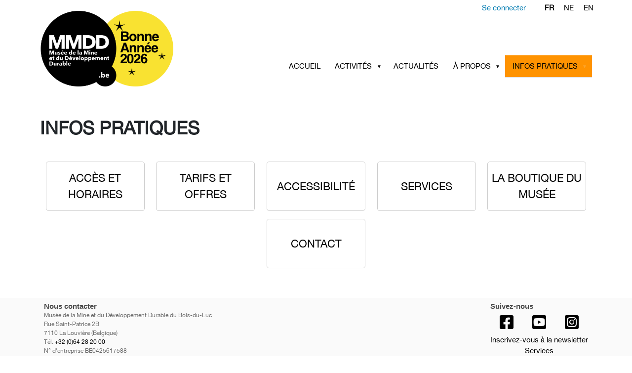

--- FILE ---
content_type: text/html;charset=utf-8
request_url: http://www.mmdd.be/fr/informations-pratiques
body_size: 8080
content:
<!DOCTYPE html>
<html xmlns="http://www.w3.org/1999/xhtml" class="h-100" lang="fr" xml:lang="fr">


<head><meta http-equiv="Content-Type" content="text/html; charset=UTF-8" />
  <title>INFOS PRATIQUES — Français</title>
  <link rel="apple-touch-icon" href="/++theme++boisduluc_website/++theme++barceloneta/barceloneta-apple-touch-icon.png" />
  <link rel="apple-touch-icon-precomposed" sizes="144x144" href="/++theme++boisduluc_website/++theme++barceloneta/barceloneta-apple-touch-icon-144x144-precomposed.png" />
  <link rel="apple-touch-icon-precomposed" sizes="114x114" href="/++theme++boisduluc_website/++theme++barceloneta/barceloneta-apple-touch-icon-114x114-precomposed.png" />
  <link rel="apple-touch-icon-precomposed" sizes="72x72" href="/++theme++boisduluc_website/++theme++barceloneta/barceloneta-apple-touch-icon-72x72-precomposed.png" />
  <link rel="apple-touch-icon-precomposed" sizes="57x57" href="/++theme++boisduluc_website/++theme++barceloneta/barceloneta-apple-touch-icon-57x57-precomposed.png" />
  <link rel="apple-touch-icon-precomposed" href="/++theme++boisduluc_website/++theme++barceloneta/barceloneta-apple-touch-icon-precomposed.png" />
<meta charset="utf-8" /><meta name="twitter:card" content="summary" /><meta property="og:site_name" content="Bois-du-Luc - Musée de la Mine et du Développement Durable" /><meta property="og:title" content="INFOS PRATIQUES" /><meta property="og:type" content="website" /><meta property="og:description" content="" /><meta property="og:url" content="http://www.mmdd.be/fr/informations-pratiques" /><meta property="og:image" content="http://www.mmdd.be/@@site-logo/new logo web 2 copie 4.png" /><meta property="og:image:type" content="image/png" /><meta name="DC.date.created" content="2022-01-27T09:19:15+01:00" /><meta name="DC.date.modified" content="2025-05-21T08:47:08+01:00" /><meta name="DC.type" content="Dossier" /><meta name="DC.format" content="text/plain" /><meta name="DC.language" content="fr" /><meta name="DC.date.valid_range" content="2022/03/26 - " /><meta name="viewport" content="width=device-width, initial-scale=1.0" /><meta name="generator" content="Plone - https://plone.org/" /><link rel="canonical" href="http://www.mmdd.be/fr/informations-pratiques" /><link rel="shortcut icon" type="image/png" href="http://www.mmdd.be/++theme++boisduluc_website/images/favicon.png" /><link rel="search" href="http://www.mmdd.be/fr/@@search" title="Recherche dans ce site" /><link href="http://www.mmdd.be/++webresource++d5055c07-ed73-54b8-8721-f57c70c164b9/++plone++collective.contentsections/base.css" media="all" rel="stylesheet" type="text/css" /><link href="http://www.mmdd.be/++webresource++4b25ebfe-4288-5cbe-b3d2-cfa66e33cd82/++resource++plone.app.multilingual.stylesheet/multilingual.css" media="all" rel="stylesheet" type="text/css" /><link href="http://www.mmdd.be/++webresource++ac83a459-aa2c-5a45-80a9-9d3e95ae0847/++plone++static/plone-fullscreen/fullscreen.css" media="all" rel="stylesheet" type="text/css" /><link href="http://www.mmdd.be/++webresource++17703dd1-73c1-536a-8032-391f01c0eec4/++theme++barceloneta/css/barceloneta.min.css" media="all" rel="stylesheet" type="text/css" /><script defer="True" integrity="sha384-dbjSRdwbUb2vVtz7+qYAv4rQEc8apYO9YPZOEerWUx8AChY23gMy+rK+NSnBvcEh" src="http://www.mmdd.be/++webresource++c3822743-80fa-5614-8e14-56e02cc505ef/++plone++collective.contentsections/base.js"></script><script async="True" integrity="sha384-yAbXscL0aoE/0AkFhaGNz6d74lDy9Cz7PXfkWNqRnFm0/ewX0uoBBoyPBU5qW7Nr" src="http://www.mmdd.be/++webresource++6aa4c841-faf5-51e8-8109-90bd97e7aa07/++plone++static/plone-fullscreen/fullscreen.js"></script><script integrity="sha384-rbmUG0ursywa8MyjSkCXE0EBoeo4+t/yz5V8EcHnuqMWjVoWJ8K6+CbZpcxp9xo2" src="http://www.mmdd.be/++webresource++9fa3315f-e6eb-5f94-88a4-712a89fc4aff/++plone++static/bundle-plone/bundle.min.js"></script>
        <link rel="shortcut icon" type="image/png" href="http://www.mmdd.be/fr/++theme++boisduluc_website/images/favicon.png" />

        <link rel="apple-touch-icon" href="http://www.mmdd.be/fr/++theme++boisduluc_website/images/touch_icon.png.png" />

        <link rel="stylesheet" type="text/css" href="http://www.mmdd.be/fr/++theme++boisduluc_website/css/dossier_image.css" />

        <link rel="stylesheet" type="text/css" href="http://www.mmdd.be/fr/++theme++boisduluc_website/css/section.css" />

        <link rel="stylesheet" type="text/css" href="http://www.mmdd.be/fr/++theme++boisduluc_website/css/style.css" />

        <!-- font awesome -->
        <link rel="stylesheet" href="https://pro.fontawesome.com/releases/v5.15.2/css/all.css" integrity="sha384-yJpxAFV0Ip/w63YkZfDWDTU6re/Oc3ZiVqMa97pi8uPt92y0wzeK3UFM2yQRhEom" crossorigin="anonymous" />

        <script src="http://www.mmdd.be/fr/++theme++boisduluc_website/js/scripts.js"></script>
    </head>

<body class="d-flex flex-column h-100 col-content frontend icons-on portaltype-folder section-informations-pratiques site-fr template-dossier_image_view thumbs-on userrole-anonymous viewpermission-view" id="visual-portal-wrapper" dir="ltr" data-base-url="http://www.mmdd.be/fr/informations-pratiques" data-view-url="http://www.mmdd.be/fr/informations-pratiques" data-portal-url="http://www.mmdd.be" data-i18ncatalogurl="http://www.mmdd.be/plonejsi18n" data-pat-pickadate="{&quot;date&quot;: {&quot;selectYears&quot;: 200}, &quot;time&quot;: {&quot;interval&quot;: 5 } }" data-pat-plone-modal="{&quot;actionOptions&quot;: {&quot;displayInModal&quot;: false}}"><div class="outer-wrapper flex-shrink-0">
        <!-- ce bloc nav est d&#233;plac&#233; ici voir plus bas -->
        <!--
        <div id="mainnavigation-wrapper">
            <div id="mainnavigation">
                <nav id="portal-globalnav-wrapper"
                     class="navbar navbar-expand-lg navbar-barceloneta pat-navigationmarker">
                    <div class="container">
                        <div class="offcanvas offcanvas-end "
                             tabindex="-1"
                             id="offcanvasNavbar"
                             aria-labelledby="offcanvasNavbarLabel">
                            <div class="offcanvas-header justify-content-end">
                                <button type="button"
                                        class="btn-close btn-close-white text-reset" data-bs-dismiss="offcanvas"
                                        aria-label="Close"></button>
                            </div>
                            <div class="offcanvas-body align-items-center">
                                <ul id="portal-globalnav"
                                    class="navbar-nav me-auto" ></ul>
                                <div id="portal-searchbox"></div>
                            </div>
                        </div>

                    </div>
                </nav>
                <div class="navbar navbar-expand-lg">
                    <button class="navbar-toggler border-secondary"
                            type="button"
                            data-bs-toggle="offcanvas"
                            data-bs-target="#offcanvasNavbar"
                            aria-controls="offcanvasNavbar">
                        <span class="navbar-toggler-icon "></span>
                    </button>
                </div>
            </div>
        </div>
        -->

        <header id="content-header" class="container d-flex pt-3 flex-column justify-content-between align-items-lg-start flex-lg-row">

            <div id="portal-top" class="mb-3 d-flex justify-content-end">
        <header id="header-logo-texte">
    <div id="logo">
        

    </div>
</header>


<div id="portal-anontools">
  <ul class="list-inline">
    <li class="list-inline-item">
      <a title="Se connecter" href="http://www.mmdd.be/fr/login" id="personaltools-login" icon="plone-login" class="pat-plone-modal" data-pat-plone-modal="{&quot;title&quot;: &quot;Se connecter&quot;, &quot;width&quot;: &quot;26em&quot;, &quot;actionOptions&quot;: {&quot;redirectOnResponse&quot;: true}}">Se connecter</a>
    </li>
  </ul>
</div>




    <ul id="portal-languageselector">
        
            <li class="currentLanguage language-fr">
                <a href="http://www.mmdd.be/@@multilingual-selector/b82c564dcc5d451d9ea2b6e3d6312e89/fr?set_language=fr" title="Français">FR</a>
            </li>
        
            <li class="language-nl">
                <a href="http://www.mmdd.be/@@multilingual-selector/b82c564dcc5d451d9ea2b6e3d6312e89/nl?set_language=nl" title="Nederlands">NE</a>
            </li>
        
            <li class="language-en">
                <a href="http://www.mmdd.be/@@multilingual-selector/b82c564dcc5d451d9ea2b6e3d6312e89/en?set_language=en" title="English">EN</a>
            </li>
        
    </ul>

      </div>

            <div id="portal-logo-wrapper" class="pb-3 d-flex justify-content-between align-items-center order-lg-first w-auto">
                <a id="portal-logo" title="Français" href="http://www.mmdd.be/fr">
            <img src="http://www.mmdd.be/@@site-logo/new logo web 2 copie 4.png" alt="Bois-du-Luc - Musée de la Mine et du Développement Durable" title="Bois-du-Luc - Musée de la Mine et du Développement Durable" />
            <!--
            <p id="texte-logo"
               i18n:translate="boisduluc_texte_logo">
                <span class="mmdd-logo-text">MMDD</span><br />
                <br />
                Musée de la Mine <br />
                et du Développement Durable<br />
                Bois-du-Luc
            </p>
            -->
        </a>

                <div class="navbar navbar-expand-lg">
                    <button class="navbar-toggler border-secondary" type="button" data-bs-toggle="offcanvas" data-bs-target="#offcanvasNavbar" aria-controls="offcanvasNavbar" aria-label="Toggle navigation">
                        <span class="navbar-toggler-icon "></span>
                    </button>
                </div>

            </div>
        </header>

<!-- DEPLACER LE BLOC NAVBAR -->

        <div id="mainnavigation-wrapper">
          <div id="mainnavigation">
            <nav class="navbar navbar-expand-lg navbar-barceloneta pat-navigationmarker" id="portal-globalnav-wrapper">
              <div class="container">
                <div class="offcanvas offcanvas-end " tabindex="-1" id="offcanvasNavbar" aria-labelledby="offcanvasNavbarLabel">
                  <div class="offcanvas-header justify-content-end">
                    <button type="button" class="btn-close btn-close-white text-reset" data-bs-dismiss="offcanvas" aria-label="Close"></button>
                  </div>
                  <div class="offcanvas-body align-items-center">
                    <ul class="navbar-nav me-auto" id="portal-globalnav">
    <li class="index_html nav-item"><a href="http://www.mmdd.be/fr" class="state-None nav-link">Accueil</a></li><li class="activites has_subtree nav-item"><a href="http://www.mmdd.be/fr/activites" class="state-published nav-link" aria-haspopup="true">ACTIVITÉS</a><input id="navitem-activites" type="checkbox" class="opener" /><label for="navitem-activites" role="button" aria-label="ACTIVITÉS"></label><ul class="has_subtree dropdown"><li class="agenda-2026 nav-item"><a href="http://www.mmdd.be/fr/activites/agenda-2026" class="state-published nav-link">AGENDA 2026</a></li><li class="agenda-2025 nav-item"><a href="http://www.mmdd.be/fr/activites/agenda-2025" class="state-published nav-link">AGENDA 2025</a></li><li class="education-1 has_subtree nav-item"><a href="http://www.mmdd.be/fr/activites/education-1" class="state-published nav-link" aria-haspopup="true">ÉDUCATION</a><input id="navitem-9b3cb7abde284b71920fc12a86f20953" type="checkbox" class="opener" /><label for="navitem-9b3cb7abde284b71920fc12a86f20953" role="button" aria-label="ÉDUCATION"></label><ul class="has_subtree dropdown"><li class="copy_of_pedagogique_2425 nav-item"><a href="http://www.mmdd.be/fr/activites/education-1/copy_of_pedagogique_2425" class="state-published nav-link">OFFRE PÉDAGOGIQUE 2025-26</a></li><li class="projet-mystere-et-abecedaire nav-item"><a href="http://www.mmdd.be/fr/activites/education-1/projet-mystere-et-abecedaire" class="state-published nav-link">MYSTÈRES ET ABÉCÉDAIRE</a></li><li class="terrils-explores-terrils-reves nav-item"><a href="http://www.mmdd.be/fr/activites/education-1/terrils-explores-terrils-reves" class="state-published nav-link">TERRILS EXPLORÉS, TERRILS RÊVÉS</a></li></ul></li><li class="expositions has_subtree nav-item"><a href="http://www.mmdd.be/fr/activites/expositions" class="state-published nav-link" aria-haspopup="true">EXPOSITIONS</a><input id="navitem-d85e6c737ef842ee8758aab370fc530d" type="checkbox" class="opener" /><label for="navitem-d85e6c737ef842ee8758aab370fc530d" role="button" aria-label="EXPOSITIONS"></label><ul class="has_subtree dropdown"><li class="en-cours nav-item"><a href="http://www.mmdd.be/fr/activites/expositions/en-cours" class="state-published nav-link">EN COURS</a></li><li class="a-venir nav-item"><a href="http://www.mmdd.be/fr/activites/expositions/a-venir" class="state-published nav-link">À VENIR</a></li><li class="passees has_subtree nav-item"><a href="http://www.mmdd.be/fr/activites/expositions/passees" class="state-published nav-link" aria-haspopup="true">PASSÉES</a><input id="navitem-273f05b526ca4052a638970c917da1ea" type="checkbox" class="opener" /><label for="navitem-273f05b526ca4052a638970c917da1ea" role="button" aria-label="PASSÉES"></label><ul class="has_subtree dropdown"><li class="anima-rene-hausman nav-item"><a href="http://www.mmdd.be/fr/activites/expositions/passees/anima-rene-hausman" class="state-published nav-link">ANIMA, RENÉ HAUSMAN</a></li><li class="deesses-et-hiercheuses nav-item"><a href="http://www.mmdd.be/fr/activites/expositions/passees/deesses-et-hiercheuses" class="state-published nav-link">DÉESSES ET HIERCHEUSES</a></li><li class="bois-du-luc-au-beffroi nav-item"><a href="http://www.mmdd.be/fr/activites/expositions/passees/bois-du-luc-au-beffroi" class="state-published nav-link">BOIS-DU-LUC AU BEFFROI</a></li><li class="biennale-artour nav-item"><a href="http://www.mmdd.be/fr/activites/expositions/passees/biennale-artour" class="state-published nav-link">BIENNALE ARTOUR</a></li><li class="100-ans-de-lacademie-de-musique-et-des-arts-de-la-parole-rene-louthe nav-item"><a href="http://www.mmdd.be/fr/activites/expositions/passees/100-ans-de-lacademie-de-musique-et-des-arts-de-la-parole-rene-louthe" class="state-published nav-link">100 ANS DE L’ACADÉMIE DE MUSIQUE ET DES ARTS DE LA PAROLE RENÉ LOUTHE</a></li><li class="co-creation-avec-elodie-antoine nav-item"><a href="http://www.mmdd.be/fr/activites/expositions/passees/co-creation-avec-elodie-antoine" class="state-published nav-link">CO-CRÉATION AVEC ÉLODIE ANTOINE</a></li><li class="de-mines-et-de-briques nav-item"><a href="http://www.mmdd.be/fr/activites/expositions/passees/de-mines-et-de-briques" class="state-published nav-link">DE MINES ET DE BRIQUES</a></li><li class="trois-regards-sur-le-jazz nav-item"><a href="http://www.mmdd.be/fr/activites/expositions/passees/trois-regards-sur-le-jazz" class="state-published nav-link">TROIS REGARDS SUR LE JAZZ</a></li><li class="daniel-pelletti-peinture-a-vif-1 nav-item"><a href="http://www.mmdd.be/fr/activites/expositions/passees/daniel-pelletti-peinture-a-vif-1" class="state-published nav-link">DANIEL PELLETTI. PEINTURE A VIF</a></li></ul></li></ul></li><li class="evenements has_subtree nav-item"><a href="http://www.mmdd.be/fr/activites/evenements" class="state-published nav-link" aria-haspopup="true">ÉVÉNEMENTS</a><input id="navitem-96e8d0ba75c34529afaf8e3dd968f27d" type="checkbox" class="opener" /><label for="navitem-96e8d0ba75c34529afaf8e3dd968f27d" role="button" aria-label="ÉVÉNEMENTS"></label><ul class="has_subtree dropdown"><li class="a-venir has_subtree nav-item"><a href="http://www.mmdd.be/fr/activites/evenements/a-venir" class="state-published nav-link" aria-haspopup="true">À VENIR</a><input id="navitem-e890da65b0a64e6aad8cfe8dc98eb06c" type="checkbox" class="opener" /><label for="navitem-e890da65b0a64e6aad8cfe8dc98eb06c" role="button" aria-label="À VENIR"></label><ul class="has_subtree dropdown"><li class="action-cadeaux-pourris nav-item"><a href="http://www.mmdd.be/fr/activites/evenements/a-venir/action-cadeaux-pourris" class="state-published nav-link">ACTION SPÉCIALE CADEAUX POURRIS</a></li></ul></li><li class="passes has_subtree nav-item"><a href="http://www.mmdd.be/fr/activites/evenements/passes" class="state-published nav-link" aria-haspopup="true">PASSÉS</a><input id="navitem-a947f9c6a8cd4e0b95f48415b21cb96a" type="checkbox" class="opener" /><label for="navitem-a947f9c6a8cd4e0b95f48415b21cb96a" role="button" aria-label="PASSÉS"></label><ul class="has_subtree dropdown"><li class="sainte-barbe-au-bois-du-luc nav-item"><a href="http://www.mmdd.be/fr/activites/evenements/passes/sainte-barbe-au-bois-du-luc" class="state-published nav-link">SAINTE-BARBE AU BOIS-DU-LUC</a></li><li class="copy_of_journees-du-patrimoine nav-item"><a href="http://www.mmdd.be/fr/activites/evenements/passes/copy_of_journees-du-patrimoine" class="state-published nav-link">JOURNÉES DU PATRIMOINE</a></li><li class="copy_of_i-love-green nav-item"><a href="http://www.mmdd.be/fr/activites/evenements/passes/copy_of_i-love-green" class="state-published nav-link">I LOVE GREEN</a></li><li class="la-fete-de-la-musique nav-item"><a href="http://www.mmdd.be/fr/activites/evenements/passes/la-fete-de-la-musique" class="state-published nav-link">LA FÊTE DE LA MUSIQUE AU BOIS-DU-LUC</a></li><li class="cine-rencontre nav-item"><a href="http://www.mmdd.be/fr/activites/evenements/passes/cine-rencontre" class="state-published nav-link">CINÉ RENCONTRE : SAUVAGES</a></li><li class="la-nuit-au-musee nav-item"><a href="http://www.mmdd.be/fr/activites/evenements/passes/la-nuit-au-musee" class="state-published nav-link">LA NUIT AU MUSÉE</a></li><li class="escapoeufs nav-item"><a href="http://www.mmdd.be/fr/activites/evenements/passes/escapoeufs" class="state-published nav-link">ESCAP'ŒUFS</a></li><li class="sainte-barbe-2024-au-bois-du-luc nav-item"><a href="http://www.mmdd.be/fr/activites/evenements/passes/sainte-barbe-2024-au-bois-du-luc" class="state-published nav-link">SAINTE-BARBE 2024 AU BOIS-DU-LUC</a></li><li class="meurtre-au-bois-du-luc-2024 nav-item"><a href="http://www.mmdd.be/fr/activites/evenements/passes/meurtre-au-bois-du-luc-2024" class="state-published nav-link">MEURTRE AU BOIS-DU-LUC 2024</a></li><li class="journees-du-patrimoine-2024 nav-item"><a href="http://www.mmdd.be/fr/activites/evenements/passes/journees-du-patrimoine-2024" class="state-published nav-link">JOURNÉES DU PATRIMOINE 2024</a></li><li class="i-love-green nav-item"><a href="http://www.mmdd.be/fr/activites/evenements/passes/i-love-green" class="state-published nav-link">I LOVE GREEN</a></li><li class="harry-potter-au-bois-du-luc nav-item"><a href="http://www.mmdd.be/fr/activites/evenements/passes/harry-potter-au-bois-du-luc" class="state-published nav-link">HARRY POTTER AU BOIS-DU-LUC</a></li><li class="un-concert-au-mmdd nav-item"><a href="http://www.mmdd.be/fr/activites/evenements/passes/un-concert-au-mmdd" class="state-published nav-link">UN CONCERT AU MMDD</a></li><li class="week-end-de-litalie nav-item"><a href="http://www.mmdd.be/fr/activites/evenements/passes/week-end-de-litalie" class="state-published nav-link">WEEK-END DE L'ITALIE</a></li><li class="copy_of_sainte-barbe nav-item"><a href="http://www.mmdd.be/fr/activites/evenements/passes/copy_of_sainte-barbe" class="state-published nav-link">SAINTE-BARBE 2023 AU BOIS-DU-LUC</a></li><li class="copy_of_meurtre-au-bois-du-luc nav-item"><a href="http://www.mmdd.be/fr/activites/evenements/passes/copy_of_meurtre-au-bois-du-luc" class="state-published nav-link">MEURTRE AU BOIS-DU-LUC 2023</a></li><li class="journees-du-patrimoine nav-item"><a href="http://www.mmdd.be/fr/activites/evenements/passes/journees-du-patrimoine" class="state-published nav-link">JOURNÉES DU PATRIMOINE 2023</a></li><li class="i-green nav-item"><a href="http://www.mmdd.be/fr/activites/evenements/passes/i-green" class="state-published nav-link">I 🖤 GREEN</a></li><li class="triptyque-ishtar-1 nav-item"><a href="http://www.mmdd.be/fr/activites/evenements/passes/triptyque-ishtar-1" class="state-published nav-link">TRIPTYQUE ISHTAR</a></li><li class="un-cine-au-mmdd nav-item"><a href="http://www.mmdd.be/fr/activites/evenements/passes/un-cine-au-mmdd" class="state-published nav-link">UN CINÉ AU BOIS-DU-LUC</a></li><li class="mine-et-une-nuit-2023 nav-item"><a href="http://www.mmdd.be/fr/activites/evenements/passes/mine-et-une-nuit-2023" class="state-published nav-link">MINE ET UNE NUIT 2023</a></li><li class="paques-au-mmdd nav-item"><a href="http://www.mmdd.be/fr/activites/evenements/passes/paques-au-mmdd" class="state-published nav-link">PÂQUES AU MMDD</a></li><li class="sainte-barbe nav-item"><a href="http://www.mmdd.be/fr/activites/evenements/passes/sainte-barbe" class="state-published nav-link">SAINTE-BARBE 2022</a></li><li class="partager-notre-memoire-industrielle nav-item"><a href="http://www.mmdd.be/fr/activites/evenements/passes/partager-notre-memoire-industrielle" class="state-published nav-link">PARTAGER NOTRE MÉMOIRE INDUSTRIELLE</a></li><li class="meurtre-au-bois-du-luc nav-item"><a href="http://www.mmdd.be/fr/activites/evenements/passes/meurtre-au-bois-du-luc" class="state-published nav-link">MEURTRE AU BOIS-DU-LUC 2022</a></li><li class="les-journees-du-patrimoine nav-item"><a href="http://www.mmdd.be/fr/activites/evenements/passes/les-journees-du-patrimoine" class="state-published nav-link">JOURNÉES DU PATRIMOINE 2022</a></li><li class="fun-famille-event nav-item"><a href="http://www.mmdd.be/fr/activites/evenements/passes/fun-famille-event" class="state-published nav-link">FUN FAMILLE</a></li><li class="mine-et-une-nuit nav-item"><a href="http://www.mmdd.be/fr/activites/evenements/passes/mine-et-une-nuit" class="state-published nav-link">MINE ET UNE NUIT 2022</a></li><li class="jazz-au-feminin nav-item"><a href="http://www.mmdd.be/fr/activites/evenements/passes/jazz-au-feminin" class="state-published nav-link">JAZZ AU FEMININ</a></li></ul></li></ul></li><li class="stages-et-ateliers has_subtree nav-item"><a href="http://www.mmdd.be/fr/activites/stages-et-ateliers" class="state-published nav-link" aria-haspopup="true">STAGES ET ATELIERS</a><input id="navitem-d4f18af9505b41eb9280a8ac78cad846" type="checkbox" class="opener" /><label for="navitem-d4f18af9505b41eb9280a8ac78cad846" role="button" aria-label="STAGES ET ATELIERS"></label><ul class="has_subtree dropdown"><li class="saison-2026 nav-item"><a href="http://www.mmdd.be/fr/activites/stages-et-ateliers/saison-2026" class="state-published nav-link">SAISON 2026</a></li><li class="saison-2025 has_subtree nav-item"><a href="http://www.mmdd.be/fr/activites/stages-et-ateliers/saison-2025" class="state-published nav-link" aria-haspopup="true">SAISON 2025</a><input id="navitem-90f73ec73fc74973931b564b470e4589" type="checkbox" class="opener" /><label for="navitem-90f73ec73fc74973931b564b470e4589" role="button" aria-label="SAISON 2025"></label><ul class="has_subtree dropdown"><li class="ateliers-anima-2 nav-item"><a href="http://www.mmdd.be/fr/activites/stages-et-ateliers/saison-2025/ateliers-anima-2" class="state-published nav-link">ATELIERS ANIMA</a></li><li class="toque-chef-du-mercredi nav-item"><a href="http://www.mmdd.be/fr/activites/stages-et-ateliers/saison-2025/toque-chef-du-mercredi" class="state-published nav-link">ATELIERS TOQUE CHEF</a></li><li class="pic-et-plume nav-item"><a href="http://www.mmdd.be/fr/activites/stages-et-ateliers/saison-2025/pic-et-plume" class="state-published nav-link">ATELIERS PIC ET PLUME</a></li></ul></li><li class="saison-2024 has_subtree nav-item"><a href="http://www.mmdd.be/fr/activites/stages-et-ateliers/saison-2024" class="state-published nav-link" aria-haspopup="true">SAISON 2024</a><input id="navitem-42429a43272e40caacaccc8ceae262a4" type="checkbox" class="opener" /><label for="navitem-42429a43272e40caacaccc8ceae262a4" role="button" aria-label="SAISON 2024"></label><ul class="has_subtree dropdown"><li class="pic-et-plume nav-item"><a href="http://www.mmdd.be/fr/activites/stages-et-ateliers/saison-2024/pic-et-plume" class="state-published nav-link">PIC ET PLUME</a></li><li class="toque-chef-du-mercredi nav-item"><a href="http://www.mmdd.be/fr/activites/stages-et-ateliers/saison-2024/toque-chef-du-mercredi" class="state-published nav-link">TOQUE CHEF DU MERCREDI</a></li></ul></li><li class="saison-2023 nav-item"><a href="http://www.mmdd.be/fr/activites/stages-et-ateliers/saison-2023" class="state-published nav-link">SAISON 2023</a></li><li class="stages-2022 nav-item"><a href="http://www.mmdd.be/fr/activites/stages-et-ateliers/stages-2022" class="state-published nav-link">SAISON 2022</a></li></ul></li><li class="decouverte-du-site has_subtree nav-item"><a href="http://www.mmdd.be/fr/activites/decouverte-du-site" class="state-published nav-link" aria-haspopup="true">DÉCOUVERTE DU SITE</a><input id="navitem-83294d4f98ef4f928e706398c68c9764" type="checkbox" class="opener" /><label for="navitem-83294d4f98ef4f928e706398c68c9764" role="button" aria-label="DÉCOUVERTE DU SITE"></label><ul class="has_subtree dropdown"><li class="copy_of_les-balades-thematiques nav-item"><a href="http://www.mmdd.be/fr/activites/decouverte-du-site/copy_of_les-balades-thematiques" class="state-published nav-link">LES BALADES THÉMATIQUES - SAISON 2025</a></li><li class="totemus nav-item"><a href="http://www.mmdd.be/fr/activites/decouverte-du-site/totemus" class="state-published nav-link">TOTEMUS</a></li><li class="de-daniel-a-pelletti nav-item"><a href="http://www.mmdd.be/fr/activites/decouverte-du-site/de-daniel-a-pelletti" class="state-published nav-link">PARCOURS VHELLO</a></li><li class="les-defis-du-bois-du-luc nav-item"><a href="http://www.mmdd.be/fr/activites/decouverte-du-site/les-defis-du-bois-du-luc" class="state-published nav-link">LES DEFIS DU BOIS-DU-LUC</a></li></ul></li></ul></li><li class="actualites nav-item"><a href="http://www.mmdd.be/fr/actualites" class="state-published nav-link">ACTUALITÉS</a></li><li class="le-musee has_subtree nav-item"><a href="http://www.mmdd.be/fr/le-musee" class="state-published nav-link" aria-haspopup="true">À PROPOS</a><input id="navitem-le-musee" type="checkbox" class="opener" /><label for="navitem-le-musee" role="button" aria-label="À PROPOS"></label><ul class="has_subtree dropdown"><li class="notre-histoire nav-item"><a href="http://www.mmdd.be/fr/le-musee/notre-histoire" class="state-published nav-link">GENÈSE</a></li><li class="valeurs-et-missions nav-item"><a href="http://www.mmdd.be/fr/le-musee/valeurs-et-missions" class="state-published nav-link">MISSIONS ET COLLECTIONS</a></li><li class="copy_of_site-du-bois-du-luc nav-item"><a href="http://www.mmdd.be/fr/le-musee/copy_of_site-du-bois-du-luc" class="state-published nav-link">SITE DU BOIS-DU-LUC</a></li><li class="copy_of_lunesco nav-item"><a href="http://www.mmdd.be/fr/le-musee/copy_of_lunesco" class="state-published nav-link">RECONNAISSANCE UNESCO</a></li><li class="copy_of_lequipe nav-item"><a href="http://www.mmdd.be/fr/le-musee/copy_of_lequipe" class="state-published nav-link">L'ÉQUIPE</a></li><li class="copy_of_nos-partenaires nav-item"><a href="http://www.mmdd.be/fr/le-musee/copy_of_nos-partenaires" class="state-published nav-link">NOS PARTENAIRES</a></li></ul></li><li class="informations-pratiques has_subtree nav-item"><a href="http://www.mmdd.be/fr/informations-pratiques" class="state-published nav-link" aria-haspopup="true">INFOS PRATIQUES</a><input id="navitem-informations-pratiques" type="checkbox" class="opener" /><label for="navitem-informations-pratiques" role="button" aria-label="INFOS PRATIQUES"></label><ul class="has_subtree dropdown"><li class="acces-et-horaires nav-item"><a href="http://www.mmdd.be/fr/informations-pratiques/acces-et-horaires" class="state-published nav-link">ACCÈS ET HORAIRES</a></li><li class="tarifs has_subtree nav-item"><a href="http://www.mmdd.be/fr/informations-pratiques/tarifs" class="state-published nav-link" aria-haspopup="true">TARIFS ET OFFRES</a><input id="navitem-1a4bb9d240514b5683ba5576380fd37b" type="checkbox" class="opener" /><label for="navitem-1a4bb9d240514b5683ba5576380fd37b" role="button" aria-label="TARIFS ET OFFRES"></label><ul class="has_subtree dropdown"><li class="copy_of_tarifs nav-item"><a href="http://www.mmdd.be/fr/informations-pratiques/tarifs/copy_of_tarifs" class="state-published nav-link">INDIVIDUELS ET FAMILLES</a></li><li class="offres-pour-les-groupes nav-item"><a href="http://www.mmdd.be/fr/informations-pratiques/tarifs/offres-pour-les-groupes" class="state-published nav-link">BOIS-DU-LUC EN GROUPE</a></li></ul></li><li class="accessibilite nav-item"><a href="http://www.mmdd.be/fr/informations-pratiques/accessibilite" class="state-published nav-link">ACCESSIBILITÉ</a></li><li class="copy_of_services nav-item"><a href="http://www.mmdd.be/fr/informations-pratiques/copy_of_services" class="state-published nav-link">SERVICES</a></li><li class="la-boutique-du-musee nav-item"><a href="http://www.mmdd.be/fr/informations-pratiques/la-boutique-du-musee" class="state-published nav-link">LA BOUTIQUE DU MUSÉE</a></li><li class="copy2_of_contact nav-item"><a href="http://www.mmdd.be/fr/informations-pratiques/copy2_of_contact" class="state-published nav-link">CONTACT</a></li></ul></li>
  </ul>
                    
                  </div>
                </div>
              </div>
            </nav>
          </div>
        </div>


        <div id="hero" class="principal">
            <div class="container">
                <div class="gigantic">
                </div>
            </div>
        </div>

        <div id="above-content-wrapper">
            <div id="viewlet-above-content">
<nav id="portal-breadcrumbs" aria-label="breadcrumb" label_breadcrumb="label_breadcrumb">
  <div class="container">
    <ol class="breadcrumb">
      <li class="breadcrumb-item"><a href="http://www.mmdd.be/fr">Accueil</a></li>
      
      
      <li class="breadcrumb-item active" aria-current="page">INFOS PRATIQUES</li>
      
    </ol>
  </div>
</nav>
</div>
        </div>

        <div class="container">
            <div class="row">
                <aside id="global_statusmessage" class="col-12">
      

      <div>
      </div>
    </aside>
            </div>
            <main id="main-container" class="row">
                <section id="portal-column-content">

      

      

        

          <article id="content">

            

              <header>

                <div id="viewlet-above-content-title"><span id="social-tags-body" style="display: none" itemscope="" itemtype="http://schema.org/WebPage">
  <span itemprop="name">INFOS PRATIQUES</span>
  <span itemprop="description"></span>
  <span itemprop="url">http://www.mmdd.be/fr/informations-pratiques</span>
  <span itemprop="image">http://www.mmdd.be/@@site-logo/new logo web 2 copie 4.png</span>
</span>
</div>

                
                  <h1>INFOS PRATIQUES</h1>

                

                <div id="viewlet-below-content-title">
</div>

                
                  

                

                <div id="viewlet-below-content-description"></div>

              </header>

              <div id="viewlet-above-content-body"></div>

              <div id="content-core">
                
    
        

            <section class="dossier-section">
                
                    <article class="dossier-article">
                        <a href="http://www.mmdd.be/fr/informations-pratiques/acces-et-horaires" title="">
                            <div class="dossier-titre">
                                <div>ACCÈS ET HORAIRES</div>
                            </div>
                            
                            <div class="dossier-image">
                            </div>
                        </a>
                    </article>
                
                    <article class="dossier-article">
                        <a href="http://www.mmdd.be/fr/informations-pratiques/tarifs" title="">
                            <div class="dossier-titre">
                                <div>TARIFS ET OFFRES</div>
                            </div>
                            
                            <div class="dossier-image">
                            </div>
                        </a>
                    </article>
                
                    <article class="dossier-article">
                        <a href="http://www.mmdd.be/fr/informations-pratiques/accessibilite" title="">
                            <div class="dossier-titre">
                                <div>ACCESSIBILITÉ</div>
                            </div>
                            
                            <div class="dossier-image">
                            </div>
                        </a>
                    </article>
                
                    <article class="dossier-article">
                        <a href="http://www.mmdd.be/fr/informations-pratiques/copy_of_services" title="">
                            <div class="dossier-titre">
                                <div>SERVICES</div>
                            </div>
                            
                            <div class="dossier-image">
                            </div>
                        </a>
                    </article>
                
                    <article class="dossier-article">
                        <a href="http://www.mmdd.be/fr/informations-pratiques/la-boutique-du-musee" title="">
                            <div class="dossier-titre">
                                <div>LA BOUTIQUE DU MUSÉE</div>
                            </div>
                            
                            <div class="dossier-image">
                            </div>
                        </a>
                    </article>
                
                    <article class="dossier-article">
                        <a href="http://www.mmdd.be/fr/informations-pratiques/copy2_of_contact" title="">
                            <div class="dossier-titre">
                                <div>CONTACT</div>
                            </div>
                            
                            <div class="dossier-image">
                            </div>
                        </a>
                    </article>
                
            </section>

            

    <!-- Navigation -->





            
                
            
        
    

              </div>

              <div id="viewlet-below-content-body">






</div>

            
            <footer>
              <div id="viewlet-below-content">




</div>
            </footer>
          </article>
        
      

      
    </section>
                
                
            </main><!--/row-->
        </div><!--/container-->
    </div><!--/outer-wrapper --><footer id="portal-footer-wrapper" class="mt-auto">
        <div class="container" id="portal-footer">
            <!--<div class="doormat row"></div>-->
            <div class="copyright row">
                <div class="col-12"></div>
            </div>
            
            
        </div>
    </footer><aside id="portal-footer-signature" class="portlet portletClassic">

    <div id="bloc-partenaire-social-adresse" class="portletContent container">
        <div id="adresse-contact" class="bloc-footer ">
            <h3>Nous contacter</h3>
                Musée de la Mine et du Développement Durable du Bois-du-Luc<br />
                Rue Saint-Patrice 2B<br />
                7110 La Louvière (Belgique)<br />
                Tél. <a href="tel:+32 (0)64 28 20 00">+32 (0)64 28 20 00</a><br />
                N° d'entreprise BE0425617588
        </div>
        <div id="social-buttons-footer" class="bloc-footer">
            <h3>Suivez-nous</h3>
            <div class="flex-box-logo-social">
                <!--
                <a href="https://twitter.com/"
                   target="_blank"><i class="fab fa-twitter-square"></i></a>
                -->
                <a href="https://www.facebook.com/mmddbdl" target="_blank"><i class="fab fa-facebook-square"></i></a>

                <a href="https://www.youtube.com/channel/UCDCRrSqb24SpAznNWIY7mog/featured" target="_blank"><i class="fab fa-youtube-square"></i></a>

                <a href="https://www.instagram.com/mmddbdl/" target="_blank"><i class="fab fa-instagram-square"></i></a>
            </div>
            <div class="btn-news-letter-footer">
                <a href="http://www.mmdd.be/fr/informations-pratiques/contact?">Inscrivez-vous à la newsletter</a>
            </div>
            <div class="btn-service">
                <a href="http://www.mmdd.be/fr/services">Services</a>
            </div>
        </div>
    </div>
</aside><aside id="portal-footer-signature" class="portlet portletClassic">

    <div id="bloc-partenaire-social-adresse" class="portletContent container">
        <div id="nos-partenaires">
            <h3>Avec le soutien de</h3>
            <div class="flex-box-logo-partenaire">
                <div class="partenaires-logo">
                    <img src="/++theme++boisduluc_website/images/partenaires/01_parc.png" />
                </div>
                <div class="partenaires-logo">
                    <img src="/++theme++boisduluc_website/images/partenaires/02_la_louviere.png" />
                </div>
                <div class="partenaires-logo">
                    <img src="/++theme++boisduluc_website/images/partenaires/03_province_hainaut.png" />
                </div>
                <div class="partenaires-logo">
                    <img src="/++theme++boisduluc_website/images/partenaires/04_wallonie_cgt.png" />
                </div>
                <div class="partenaires-logo">
                    <img src="/++theme++boisduluc_website/images/partenaires/05_fwb.png" />
                </div>
                <div class="partenaires-logo">
                    <img src="/++theme++boisduluc_website/images/partenaires/06_loterie_nationale.png" />
                </div>
                <div class="partenaires-logo">
                    <img src="/++theme++boisduluc_website/images/partenaires/07_wallonie_dq.png" />
                </div>
                <div class="partenaires-logo">
                    <img src="/++theme++boisduluc_website/images/partenaires/08_access_i.png" />
                </div>
                <div class="partenaires-logo">
                    <img src="/++theme++boisduluc_website/images/partenaires/09_bienvenue_velo.png" />
                </div>
                <div class="partenaires-logo">
                    <img src="/++theme++boisduluc_website/images/partenaires/10_centrissime.png" />
                </div>
                <div class="partenaires-logo">
                    <img src="/++theme++boisduluc_website/images/partenaires/11_awap.png" />
                </div>
                <div class="partenaires-logo">
                    <img src="/++theme++boisduluc_website/images/partenaires/12_4soleils.png" />
                </div>
                <div class="partenaires-logo">
                    <img src="/++theme++boisduluc_website/images/partenaires/13_unesco.png" />
                </div>
                <div class="partenaires-logo">
                    <img src="/++theme++boisduluc_website/images/partenaires/14_netvaast.png" />
                </div>
                <!--
                <div class="partenaires-logo">
                    <img src="/++theme++boisduluc_website/images/partenaires/15_mmdd.png" />
                </div>
                -->
                <div class="partenaires-logo">
                    <img src="/++theme++boisduluc_website/images/partenaires/16_gabos.png" />
                </div>
            </div>
        </div>
    </div>
</aside><aside class="portlet portletClassic" id="portal-colophon-boisduluc">
    <div class="portletContent">
        <div id="copyright">
            <abbr title="Copyright">©</abbr>
            1983 - 2026
            Ce site est protégé par le droit d'auteur © MMDD Bois-du-Luc  ASBL
            -
            <a href="mentions-legales">Mentions légales</a>
            <br />
            <a href="/a-propos-du-boisduluc-mmdd/vie-privee-et-cookies/reglement-relatif-a-la-politique-de-confidentialite-et-des-cookies">En savoir plus sur notre politique vie privée et cookies</a>
        </div>

        <div id="info-netvaast">
            <div id="plone-product">
                Propulsé par
                <a href="http://plone.com" target="_blank">Plone</a>
                &amp;
                <a href="http://plone.com" target="_blank">Python</a>
            </div>
            <div id="plone-product">
                <a href="http://www.mmdd.be/fr/sitemap"><i class="fad fa-sitemap"></i></a>
            </div>
            <div id="netvaast-product">
                Développé par
                <a href="http://www.netvaast.be" title="Ce site est développé par Netvaast" target="_blank">Netvaast</a>
                et
                <a href="https://www.whiite.xyz/" title="Ce site est développé par Whiite" target="_blank">Whiite</a>
            </div>
        </div>
    </div>
</aside><div id="plone-analytics"><!-- Global site tag (gtag.js) - Google Analytics -->
<script async="" src="https://www.googletagmanager.com/gtag/js?id=G-3JTNFLDLQ9"></script>
<script>
  window.dataLayer = window.dataLayer || [];
  function gtag(){dataLayer.push(arguments);}
  gtag('js', new Date());

  gtag('config', 'G-3JTNFLDLQ9');
</script></div></body>

</html>

--- FILE ---
content_type: text/css; charset=utf-8
request_url: http://www.mmdd.be/++webresource++d5055c07-ed73-54b8-8721-f57c70c164b9/++plone++collective.contentsections/base.css
body_size: 454
content:
#section-leadimage {
    float: right;
}

#section-leadimage img {
    height: 100px;
    width: auto;
}

.section-htmlsection div.iframe-container {
    position: relative;
    width: 100%;
    height: 0;
    padding-bottom: 56.25% !important;
}

.section-htmlsection div.iframe-container iframe {
    position: absolute;
    top: 0;
    left: 0;
    width: 100%;
    height: 100%;
}

.section .carousel-caption a {
    display: block;
    background-color: var(--bs-dark);
    opacity: 0.8;
    color: var(--bs-white);
    text-decoration: none;
    padding: 5px;
}

.section .carousel-caption p {
    margin: 0px;
}

.section.section-template-card_carousel_view .carousel-control-prev {
    margin-left: -130px;
}
.section.section-template-card_carousel_view .carousel-control-next {
    margin-right: -130px;
}
.section.section-template-carousel_view .carousel-control-prev-icon {
    width: 4rem;
    height: 4rem;
}
.section.section-template-carousel_view .carousel-control-next-icon {
    width: 4rem;
    height: 4rem;
}

.bg-image-fixed {
    background-attachment: fixed;
}

table#form-widgets-cards thead {
    display: none;
}

table#form-widgets-cards tr {
    border: 1px solid #444;
}

table#form-widgets-cards td {
    display: block;
    border: none;
}

--- FILE ---
content_type: text/css; charset=utf-8
request_url: http://www.mmdd.be/fr/++theme++boisduluc_website/css/style.css
body_size: 4613
content:
/***

orange base #fca52d
Avenir Next Bold
HELVETICA NEUE
***/

@font-face {
    font-family: 'avenirnext';
    src: url('../fonts/AvenirNext_Regular.woff') format('woff'),
         url('../fonts/AvenirNext_Regular.woff2') format('woff2'),
         url('../fonts/AvenirNext_Regular.ttf') format('ttf');
    font-weight: normal;
    font-style: normal;
}

@font-face {
    font-family: 'helveticaneue';
    src: url('../fonts/HelveticaNeue.woff') format('woff'),
         url('../fonts/HelveticaNeue.woff2') format('woff2'),
         url('../fonts/HelveticaNeue.ttf') format('ttf');
}

@font-face {
    font-family: 'helveticaneue_bold';
    src: url('../fonts/HelveticaNeue_Bold.woff') format('woff'),
         url('../fonts/HelveticaNeue_Bold.woff2') format('woff2'),
         url('../fonts/HelveticaNeue_Bold.ttf') format('ttf');
}



html,
body {
    height:100% !important;
    font-family: 'helveticaneue', sans-serif;
    font-size: 11pt;
}

body{
}

a{
    text-decoration: none !important;
}

a.noborder{
    border-bottom:none !important;
}

.img-responsive{
    display:block;
    margin:auto;
}

.rouge{
    color: #f00;
}
.bordeau{
    color:#a00 !important;
}
.orange{
    color:#FF9301 !important;
}

.bg-jaune-mmdd{
    background-color: #FF9301;
}


/*** CLASS GENERIQUE FLEX ***/
.flex-box{
    display:flex;
    flex-wrap:nowrap;
    flex-grow: 0;
    flex-shrink: 0;
}
.flex-box-row{
    flex-direction:row;
}
.flex-box-column{
    flex-direction:column;
}
.flex-justify-space-around{
    justify-content:space-around;
}
.flex-justify-space-between{
    justify-content:space-between;
}
.flex-justify-flex-start{
    justify-content:flex-start;  /* Éléments flexibles groupés au début */
}
.flex-justify-flex-end{
    justify-content:flex-end;  /* Éléments flexibles groupés à la fin */
}
.flex-justify-left{
    justify-content:left;  /* Éléments groupés à gauche */
}
.flex-justify-center{
    justify-content:center;  /* Éléments groupés à center */
}
.flex-justify-right{
    justify-content:right;  /* Éléments groupés à droite */
}
.flex-align-center{
    align-items: center;  /* Éléments groupés à center */
}

/*** GLYP ICONE ***/
.fa-sitemap{
    font-size:16px;
}

.cursor-loupe{
    cursor: zoom-in;
}


/*** PLONE NAVBAR ***/
#mainnavigation-wrapper{
    /*background-color: #eef;*/
    position: sticky;
    top: 45px;
    z-index:  50;
    margin:auto;
    /*background-color: rgba(255,255,255,1);*/
}

#portal-globalnav{
    display: flex;
    justify-content: flex-end;
    width:100%;
}

.navbar-barceloneta,
.plone-navbar {
    /*background-color: rgba(255,255,255,1) !important;*/
    background-color: transparent !important;
}

#portal-globalnav-wrapper .navbar-nav li {
    background-color: rgba(255,255,255, 1);
    /*border-left: 1px solid #ccc;*/
}

#portal-globalnav-wrapper .navbar-nav li a {
    color: #000;
    text-transform: uppercase;
    font-size:1rem;
}

#portal-globalnav-wrapper .navbar-nav li:hover,
#portal-globalnav-wrapper .navbar-nav li.current>a,
#portal-globalnav-wrapper .navbar-nav li.current>a:focus,
#portal-globalnav-wrapper .navbar-nav li.current>a:hover,
#portal-globalnav-wrapper .navbar-nav li.selected>a,
#portal-globalnav-wrapper .navbar-nav li.selected>a:focus,
#portal-globalnav-wrapper .navbar-nav li.selected>a:hover,
#portal-globalnav-wrapper .navbar-nav li.inPath>a,
#portal-globalnav-wrapper .navbar-nav li.inPath>a:hover{
    color: #000;
    background-color: #FF9301 !important;
    /*background-color: transparent !important;*/
    border-bottom: 1px solid #ddd;
}

ul.has_subtree.dropdown li a:hover {
    background-color: #FF9301 !important;
    transition: all 1s ease-in-out;
}

ul.navbar-nav li.has_subtree a:hover {
    background-color: #FF9301 !important;
    transition: all 1s ease-in-out;
}

#portal-globalnav-wrapper .navbar-nav li:first-child{
    border: none;
}
#portal-globalnav-wrapper .navbar-nav li.inPath:first-child>a{
    background-color: transparent !important;
    border: none;
}

#portal-globalnav-wrapper .navbar-nav li label:after {
    background: transparent;
    color: #000;
    border-radius: 0.25rem;
    content: "▼";
    cursor: pointer;
    display: inline-block;
    line-height: 1;
    font-size: 0.7rem;
    padding: 0.25em;
}

#portal-globalnav-wrapper .navbar-nav li:last-child label:after {
    color:#fca52d
}

/*** burger button ***/
.navbar{
    position: relative;
    top: -45px;

}
.navbar-toggler {
    padding: 0.25rem 0.75rem;
    margin: 5px;
    font-size: 1.25rem;
    line-height: 1;
    background-color: #fff;
    border: 1px solid #000;
    border-radius: 0.25rem;
    transition: box-shadow .15s ease-in-out;
}

.offcanvas {
    background-color: #000 !important;
}


/*** HEADER ***/
#content-header{
    /*background-color: #fee;*/
    /*background-image:url("../images/test_diago.png");*/
    min-height: 150px;
    padding: 0px !important;
}

#portal-logo-wrapper{
    /*background-color: #efe;*/
    padding-bottom: 0px !important;
    position:relative;
    top:20px;
    left:10px;
}
#portal-top{
}

#portal-header {
    display:flex;
    flex-direction: row;
    flex-wrap: nowrap;
    justify-content: space-between;
    margin: 0px;
    height: 130px;
}

#portal-languageselector a{
    color: #000;
    padding:3px;
}

#portal-languageselector a:hover{
    color: #fca52d;
    background-color: #000;
}

/*** header-logo-texte ***/
#header-logo-texte{
}
/*** portal logo ***/

.mmdd-logo-text{
    font-family: "helveticaneue_bold", sans-serif;
    font-size: 25px;
}
#logo{
    position: relative;
    top: -25px;
    z-index: 0;
}
#portal-logo{
    clear:both !important;
    float:none !important;
    min-height:125px;
    /*background-image: url("../images/logo_test.png");
    background-repeat: no-repeat;
    background-position: left bottom;*/
}
#portal-logo img{
}
#top-texte-logo{
    display:none;
}
#texte-logo{
    position: relative;
    top: 25px;
    font-family: "helveticaneue_bold", sans-serif;
    font-weight: bold;
    font-size: 20px;
    padding-left: 8px;
    margin: 0px;
    color: #000;
    line-height: 22px;
}
#texte-logo:hover{
    text-decoration:none;
}

/*** Search Engine ***/
#portal-searchbox{
    display:none !important;
}
.searchSection{
    display:none;
}

/*** Selecteur de langue ***/
#portal-languageselector {
    display: block;
    margin-right: 5px;
}


/*** boutons reservation ***/
.btn-ma-reservation,
.btn-ma-reservation-footer{
    position: relative;
    min-width:200px;
    margin-top:20px;
    text-align:center;
}
.btn-ma-reservation{
    top: -17px;

}

.btn-ma-reservation a{
    color:#fff !important;
}
.btn-reserver{
    padding: 6px 12px;
    margin-bottom: 0;
    text-transform: uppercase;
    font-weight: 600;
    line-height: 1.42857143;
    text-align: center;
    cursor: pointer;
    border:1px solid #ed1a3b !important;
    border-radius: 8px !important;
    background-color:#ed1a3b;
    color:#fff;
    text-decoration:none;
}
.btn-ma-reservation a:hover{
    color:#ed1a3b !important;
}
.btn-reserver:hover{
    color:#ed1a3b;
    text-decoration:none;
    background-color:#fff;
}



/*** bouton tab réserver ***/
li.reserver a{
    color:#fca52d !important;
}
li.reserver a:hover{
    color:#000 !important;
}



/*** BREADCRUMB ***/
#portal-breadcrumbs {
    display: none;
    background-color: transparent;
    margin-bottom: 0px !important;
    border-top: 1px solid #eee;
    border-bottom: 1px solid #eee;
}
.breadcrumb{
    display: flex;
    flex-wrap: wrap;
    padding: 0.5rem 0rem 0rem 0.5rem;
    margin-bottom: 5px;
    list-style: none;
    background-color: #e9ecef;
}
.breadcrumb-item{
    text-transform: uppercase;
    font-size: 0.65rem;
}
.breadcrumb-item a{
    color: #000 !important;
}
.breadcrumb-item a:hover{
    color: #007bb1 !important;
}


#viewlet-below-content-title{
    margin-top: 10px;
}

/*** PLONE CONTENT ***/
h1,
.documentFirstHeading{
    font-weight: bold !important;
    padding-bottom: 9px;
    margin: 35px 0 10px 0;
    /*border-bottom: 1px solid #ccc;*/
}

/*** PLONE FOOTER ***/
#portal-footer-wrapper {
    padding:0px;
    background-color: transparent;         /* #2e3133 */
    color: #cccccc;
    text-align: center;
    clear: both;
}

.copyright{
    display:none !important;
}

#portal-footer-wrapper .portlet{
    border-radius:0px;
}

/*
#portal-footer-wrapper .col-xs-12{
    padding-left:0px;
    padding-right:0px;
}
*/

.flex-box-hp footer.portletFooter{
    text-align:center;
    border:0px 0px 12px 12px;
    background-color:transparent;
    box-shadow:none;
}

.portlet .portletFooter {
    background: transparent;
    box-shadow: none;
}

#portal-footer-wrapper .portletWrapper:first-child {
    display: block;
    border-bottom: 0px solid #4d4d4d;
    padding-bottom: 0;
    margin-bottom: 0;
}

#bloc-partenaire-social-adresse{
    display:flex;
    justify-content: space-between;
    background-color:transparent;
}


.btn-news-letter-footer a,
.btn-service a{
    color: #000 !important;
}

.btn-news-letter-footer a:hover,
.btn-service a:hover{
    color: #007bb1 !important;
}

.bloc-footer{
    margin:0px 8px !important;
    text-align:center;
}
#adresse-contact{
    text-align:left;
    font-size:12px;
    color:#696969;
}

#adresse-contact a{
    color:#000 !important;
}

#portal-footer-signature{
    background-color: #fafafa;
    border-bottom: 1px solid #ccc;
    padding: 8px 0px;
    margin: 0px !important;
}

#portal-footer-signature h3{
    font-size: 15px;
    font-weight:  bold;
    color: #494949;
    font-family: 'Source Sans Pro', sans-serif;
    text-align:left;
    margin-bottom: 0px;
}

.flex-box-logo-partenaire,
.flex-box-logo-social{
    display:flex;
    flex-direction: row;
    flex-wrap: wrap;
}

.flex-box-logo-social{
    justify-content: space-around;
}

.flex-box-logo-social a{
    font-size:32px;
    color: #000;
}

.flex-box-logo-partenaire{
    justify-content: center;
}
.partenaires-logo img{
    width: 72px;
    margin: 5px 4px;
}



/*** PAGE CONTACT ***/
#formulaire-contact,
#carte-google-bois-du-luc,
#coordonnee-bois-du-luc,
#moyen-acces{
    border:1px solid rgba(200,200,200,0.5);
    border-radius:8px;
    padding:5px;
    margin:8px 3px;
}

#formulaire-contact label,
#formulaire-contact .formHelp{
    /*color:#fafafa;*/
}

#formulaire-contact .formControls{
    background-color:transparent;
}







/*** FOOTER SITE MAP ***/
#footer-sitemap{
    border-top:1px solid #ccc;
    border-bottom:1px solid #ccc;
    background-color: #fafafa;
    padding: 5px 0px;
}

#footer-sitemap h3{
    font-size: 15px;
    font-weight: bold;
    color: #292929;
    font-family: 'Source Sans Pro', sans-serif;
    text-align:left;
    padding-top:8px;
    margin-bottom:0px;
    margin-top:0px !important;
}

#footer-sitemap-section{
    display:flex;
    justify-content:space-around;
    width:100%;
    margin:auto;
    text-transform: lowercase;
    /*border-top:1px solid #ececec;*/
}

.section-nav-inf{
}

#footer-sitemap-section h2{
    color: #292929;
    font-size: 12px;
    font-weight: normal;
    font-style: italic;
    letter-spacing: normal;
    cursor:pointer;
    text-align:left;
    margin-top:3px;
    margin-bottom: -3px;
}

#footer-sitemap-section a:hover,
#footer-sitemap-section h2:hover{
    color: #007bff;
    text-decoration:none;
    border-bottom:none;
}

#footer-sitemap-section ul{
    padding-left: 10px;
}
#footer-sitemap-section li{
    list-style-type:none;
    line-height:1.1em;
    padding-left:2px;
    margin-left:0px;
    text-align:left;
}

#footer-sitemap-section li a{
    color:#292929;
    font-size:0.8em;
    text-decoration:none;
}

#footer-sitemap-section li a .fa-caret-square-right{
    font-size: 10px;
    color: #f00;
}

#footer-sitemap-section li a:hover{
    color:#007bff;
    text-decoration:none;
    border-bottom: none;
}


/*** COLOPHON ***/
#portal-siteactions{
    background-color:#2e3133 !important;
}
#portal-siteactions{
    border-bottom:1px solid #444;
}
ul#portal-siteactions{
    display:flex;
    justify-content:space-around;
    align-items: center;
    height:40px;
    font-size:0.8em;
    margin:0px;
}
ul#portal-siteactions li a{
    color:#bbb !important;
}
ul#portal-siteactions li a:hover{
    color:#fff !important;
    text-decoration:none;
}

#portal-footer-wrapper .portletWrapper {
    display: inline-block;
    width: 100%;
}

#portal-footer-wrapper .portlet#portal-colophon .portletContent a {
    padding: 0px;
}

#portal-colophon-boisduluc,
#portal-colophon-boisduluc > .portletContent,
#portal-colophon-boisduluc > .portlet{
    background:#2e3133 !important;
    border:none;
}
#portal-colophon-boisduluc{
    margin-bottom:0px;
}

div#copyright{
    text-align:center;
    font-size:0.8em;
    color:#999;
}
div#copyright a{
    color:#bbb;
}
div#copyright a:hover{
    color:#fff;
    text-decoration:none;
}

div#info-netvaast{
    display:flex;
    justify-content:space-around;
    margin-top:14px;
    padding-bottom:6px !important;
}

div#netvaast-product,
div#plone-product{
    font-size:0.7em;
    color:#888;
}

div#netvaast-product{
    text-align:left;
    margin-left:15px;
}

div#plone-product{
    text-align:right;
    margin-right:15px;
}

div#netvaast-product a,
div#plone-product a{
    color:#bbb;
}

div#netvaast-product a:hover,
div#plone-product a:hover{
    color:#fff;
    text-decoration:none;
}


/**** CAROUSSEL ***/
.carousel-indicators [data-bs-target] {
    box-sizing: content-box;
    flex: 0 1 auto;
    width: 30px;
    height: 6px;
    padding: 0;
    margin-right: 3px;
    margin-left: 3px;
    text-indent: -999px;
    cursor: pointer;
    background-color: #000;
    background-clip: padding-box;
    border: 0;
    border-top: 10px solid transparent;
    border-bottom: 10px solid transparent;
    opacity: 1;
    transition: opacity .6s ease;
}




/**** ACTUALITE LISTING ****/
.newsImageContainer{
    display: none;
}
.item-listing-actualite{
    padding:.5rem 1rem .5rem 2rem;
    border:1px solid #e5e5e5;
    border-radius: 5px;
    margin: 1rem 0px;
}

.item-listing-actualite-titre{
    text-align: left;
}

.item-listing-actualite-description{
    font-weight: bold;
    font-style:  italic;
}

.item-listing-actualite-image{
    border:1px solid rgba(50,50,50,0.3);
    max-width:200px !important;
}

/**** EVENT LISTING ****/
.event-button{
    width: 100px;
    border:1px solid #ccc;
    border-radius: 25px;
    padding:3px 8px!important;
    text-align: center;
    margin: 0px 6px;
    background-color: #fff;
    transition: all 1s ease-in-out;
}
.event-button:hover{
    background-color: #eaeaea;
    transition: all .5s ease-in-out;
}

.item-listing-event{
    padding:.5rem 1rem .5rem 2rem;
    border:1px solid #e5e5e5;
    border-radius: 5px;
    margin: 1rem 0px;
}

.item-listing-event-titre{
    text-align: left;
}
.item-listing-event-image{
    border:1px solid rgba(50,50,50,0.3);
    max-height:130px !important;
}

.item-listing-event-date{
    position: relative;
    top: 10px;
}

.cal_date{
    width:100px;
}

.cal_info{
    position : relative;
    top : 15px;
}
.cal_info > h2{
    color : #000;
    font-size: 1.2rem !important;
}


.item-listing-event{
}
.item-listing-event > div:last-child{
}

.carousel-item > img{
    height:465px;
}
.carousel-caption{
    display:none;
}



/**** ACTU DESCRIPTION ****/
#actu-mmdd{
    margin-top: 2rem;
}

.image-actualite{
    border:1px solid rgba(50,50,50,0.3);
    max-width:200px !important;
}


/*** RESERVATION ***/
.tarif-reservation {
    width:50%;
    font-size: 1.2rem;
    border: 1px solid #eee;
    background-color: rgba(230,230,230,0.2);
    border-radius: 8px;
    padding: 6px;
    margin: 0px 0px 0px 10px;
}

::placeholder {
    color: #ccc !important;
    font-size: 0.8rem;
}


/*** MODAL ***/
.modal-dialog {
    max-width: 90% !important;
    margin: auro 0px !important;
}

.modal-content {
    background-color: rgba(0,0,0,0.5);
    margin: 0px !important;
    color: #fff !important;
}
.modal-title {
    color: #fff;
    text-align: center;
    margin: auto !important;
    width: 100%;
}
.modal-body {
    position: relative;
    flex: 1 1 auto;
    padding: 1rem 0rem 1rem 0rem !important;
    text-align: center;
}
.modal-body ul{
    list-style: none;
}
.modal-body ul li{
    margin: 6px 0px;
}
.btn-close {
    box-sizing: content-box;
    width: 1em;
    height: 1em;
    padding: .25em .25em;
    color: #fff;
    background: #f00 url("data:image/svg+xml,%3csvg xmlns='http://www.w3.org/2000/svg' viewBox='0 0 16 16' fill='%23000'%3e%3cpath d='M.293.293a1 1 0 011.414 0L8 6.586 14.293.293a1 1 0 111.414 1.414L9.414 8l6.293 6.293a1 1 0 01-1.414 1.414L8 9.414l-6.293 6.293a1 1 0 01-1.414-1.414L6.586 8 .293 1.707a1 1 0 010-1.414z'/%3e%3c/svg%3e") center/1em auto no-repeat;
    border: 0;
    border-radius: .25rem;
    opacity: .5;
}










/**** RESPONSIVE ****/

/**** DESKTOP *****/
@media only screen and (min-width : 992px){
    #mainnavigation > nav.bg-primary{
        margin: auto;
        background-color: transparent !important;
    }
    #portal-breadcrumbs {
        position:  relative;
        top: 0px;
    }

    .formulaire-reservation{
        display: flex;
        flex-direction: row;
        justify-content: space-between;
    }

    .formulaire-form,
    .formulaire-texte-info{
        width: 50%;
    }
    .formulaire-texte-info{
        padding: 0px 12px;
    }

    #formulaire-inscription-individuelle{
        width: 500px;
    }
}


/**** TABLETTE *****/
@media only screen and (min-width : 768px) and (max-width: 992px){
    .container,
    .container-md,
    .container-sm {
        max-width: 992px;
    }
    #mainnavigation > nav.bg-primary{
        width: 100%;
        margin: auto;
        background-color: transparent !important;
    }
    #portal-breadcrumbs {
        position: relative;
        top: 40px;
    }

}

/**** PHONE *****/
@media (max-width: 768px) {
    #top-texte-logo{
        display:block;
    }

    #mainnavigation > nav.bg-primary{
        position: relative;
        top: 0px;
        left: 0px;
        background-color: transparent !important;
    }

    #portal-breadcrumbs {
        position: relative;
        top: 40px;
    }

    #portal-logo{
    }
    #portal-logo img{
        margin-left: 5px;
    }
    #portal-logo #texte-logo{
        font-size: 1rem;
    }

    .image-caroussel-bloc-jaune-home{
        margin-top: -2%;
    }

    .section-textsection img,
    .section-edit-links img{
        display: block;
        margin: 6px auto;
        clear:  both !important;
        float:  none !important;
    }
}


--- FILE ---
content_type: application/javascript
request_url: http://www.mmdd.be/++webresource++9fa3315f-e6eb-5f94-88a4-712a89fc4aff/++plone++static/bundle-plone/chunks/1413.268c79de228a3fe138ea.min.js
body_size: 1892
content:
"use strict";(self.webpackChunkplone_staticresources=self.webpackChunkplone_staticresources||[]).push([[1413,99992,93931,36517,79056,1345,94433,34109],{38442:function(e,n,t){var o=t(87537),r=t.n(o),a=t(23645),c=t.n(a)()(r());c.push([e.id,".modal.show{display:block}","",{version:3,sources:["webpack://./node_modules/@plone/mockup/src/pat/modal/modal.scss"],names:[],mappings:"AAAA,YACI,aAAA",sourcesContent:[".modal.show {\n    display: block;\n}\n"],sourceRoot:""}]),n.Z=c},23645:function(e){e.exports=function(e){var n=[];return n.toString=function(){return this.map((function(n){var t="",o=void 0!==n[5];return n[4]&&(t+="@supports (".concat(n[4],") {")),n[2]&&(t+="@media ".concat(n[2]," {")),o&&(t+="@layer".concat(n[5].length>0?" ".concat(n[5]):""," {")),t+=e(n),o&&(t+="}"),n[2]&&(t+="}"),n[4]&&(t+="}"),t})).join("")},n.i=function(e,t,o,r,a){"string"==typeof e&&(e=[[null,e,void 0]]);var c={};if(o)for(var s=0;s<this.length;s++){var i=this[s][0];null!=i&&(c[i]=!0)}for(var u=0;u<e.length;u++){var p=[].concat(e[u]);o&&c[p[0]]||(void 0!==a&&(void 0===p[5]||(p[1]="@layer".concat(p[5].length>0?" ".concat(p[5]):""," {").concat(p[1],"}")),p[5]=a),t&&(p[2]?(p[1]="@media ".concat(p[2]," {").concat(p[1],"}"),p[2]=t):p[2]=t),r&&(p[4]?(p[1]="@supports (".concat(p[4],") {").concat(p[1],"}"),p[4]=r):p[4]="".concat(r)),n.push(p))}},n}},87537:function(e){e.exports=function(e){var n=e[1],t=e[3];if(!t)return n;if("function"==typeof btoa){var o=btoa(unescape(encodeURIComponent(JSON.stringify(t)))),r="sourceMappingURL=data:application/json;charset=utf-8;base64,".concat(o),a="/*# ".concat(r," */"),c=t.sources.map((function(e){return"/*# sourceURL=".concat(t.sourceRoot||"").concat(e," */")}));return[n].concat(c).concat([a]).join("\n")}return[n].join("\n")}},1413:function(e,n,t){t.r(n);var o=t(93379),r=t.n(o),a=t(7795),c=t.n(a),s=t(3565),i=t.n(s),u=t(19216),p=t.n(u),f=t(44589),l=t.n(f),d=t(38442),v={};v.styleTagTransform=l(),v.setAttributes=i(),v.insert=function(e){var n=document.head.querySelectorAll("*")[0];n?document.head.insertBefore(e,n):document.head.append(e)},v.domAPI=c(),v.insertStyleElement=p();r()(d.Z,v);n.default=d.Z&&d.Z.locals?d.Z.locals:void 0},93379:function(e){var n=[];function t(e){for(var t=-1,o=0;o<n.length;o++)if(n[o].identifier===e){t=o;break}return t}function o(e,o){for(var a={},c=[],s=0;s<e.length;s++){var i=e[s],u=o.base?i[0]+o.base:i[0],p=a[u]||0,f="".concat(u," ").concat(p);a[u]=p+1;var l=t(f),d={css:i[1],media:i[2],sourceMap:i[3],supports:i[4],layer:i[5]};if(-1!==l)n[l].references++,n[l].updater(d);else{var v=r(d,o);o.byIndex=s,n.splice(s,0,{identifier:f,updater:v,references:1})}c.push(f)}return c}function r(e,n){var t=n.domAPI(n);t.update(e);return function(n){if(n){if(n.css===e.css&&n.media===e.media&&n.sourceMap===e.sourceMap&&n.supports===e.supports&&n.layer===e.layer)return;t.update(e=n)}else t.remove()}}e.exports=function(e,r){var a=o(e=e||[],r=r||{});return function(e){e=e||[];for(var c=0;c<a.length;c++){var s=t(a[c]);n[s].references--}for(var i=o(e,r),u=0;u<a.length;u++){var p=t(a[u]);0===n[p].references&&(n[p].updater(),n.splice(p,1))}a=i}}},19216:function(e){e.exports=function(e){var n=document.createElement("style");return e.setAttributes(n,e.attributes),e.insert(n,e.options),n}},3565:function(e,n,t){e.exports=function(e){var n=t.nc;n&&e.setAttribute("nonce",n)}},7795:function(e){e.exports=function(e){var n=e.insertStyleElement(e);return{update:function(t){!function(e,n,t){var o="";t.supports&&(o+="@supports (".concat(t.supports,") {")),t.media&&(o+="@media ".concat(t.media," {"));var r=void 0!==t.layer;r&&(o+="@layer".concat(t.layer.length>0?" ".concat(t.layer):""," {")),o+=t.css,r&&(o+="}"),t.media&&(o+="}"),t.supports&&(o+="}");var a=t.sourceMap;a&&"undefined"!=typeof btoa&&(o+="\n/*# sourceMappingURL=data:application/json;base64,".concat(btoa(unescape(encodeURIComponent(JSON.stringify(a))))," */")),n.styleTagTransform(o,e,n.options)}(n,e,t)},remove:function(){!function(e){if(null===e.parentNode)return!1;e.parentNode.removeChild(e)}(n)}}}},44589:function(e){e.exports=function(e,n){if(n.styleSheet)n.styleSheet.cssText=e;else{for(;n.firstChild;)n.removeChild(n.firstChild);n.appendChild(document.createTextNode(e))}}}}]);
//# sourceMappingURL=1413.268c79de228a3fe138ea.min.js.map

--- FILE ---
content_type: application/javascript
request_url: http://www.mmdd.be/++webresource++9fa3315f-e6eb-5f94-88a4-712a89fc4aff/++plone++static/bundle-plone/chunks/95356.decce33b5868d1f7f45f.min.js
body_size: 22423
content:
(self.webpackChunkplone_staticresources=self.webpackChunkplone_staticresources||[]).push([[95356],{47010:function(s,l,e){var g={"./0-circle-fill.svg":[8494,8494],"./0-circle.svg":[13840,13840],"./0-square-fill.svg":[4454,4454],"./0-square.svg":[5531,5531],"./1-circle-fill.svg":[47333,47333],"./1-circle.svg":[67190,67190],"./1-square-fill.svg":[85512,85512],"./1-square.svg":[44406,44406],"./123.svg":[13598,13598],"./2-circle-fill.svg":[89423,89423],"./2-circle.svg":[33592,33592],"./2-square-fill.svg":[99487,99487],"./2-square.svg":[51007,51007],"./3-circle-fill.svg":[76146,76146],"./3-circle.svg":[49618,49618],"./3-square-fill.svg":[9859,9859],"./3-square.svg":[32948,32948],"./4-circle-fill.svg":[85278,85278],"./4-circle.svg":[99199,99199],"./4-square-fill.svg":[72970,72970],"./4-square.svg":[13450,13450],"./5-circle-fill.svg":[93398,93398],"./5-circle.svg":[57306,57306],"./5-square-fill.svg":[743,743],"./5-square.svg":[97421,97421],"./6-circle-fill.svg":[32234,32234],"./6-circle.svg":[87501,87501],"./6-square-fill.svg":[60778,60778],"./6-square.svg":[50657,50657],"./7-circle-fill.svg":[76283,76283],"./7-circle.svg":[48437,48437],"./7-square-fill.svg":[91190,91190],"./7-square.svg":[58045,58045],"./8-circle-fill.svg":[62070,98888],"./8-circle.svg":[25298,25298],"./8-square-fill.svg":[60551,60551],"./8-square.svg":[13646,13646],"./9-circle-fill.svg":[36387,36387],"./9-circle.svg":[10385,10385],"./9-square-fill.svg":[54977,54977],"./9-square.svg":[25174,25174],"./activity.svg":[59755,59755],"./airplane-engines-fill.svg":[74078,74078],"./airplane-engines.svg":[26634,26634],"./airplane-fill.svg":[11047,11047],"./airplane.svg":[40669,40669],"./alarm-fill.svg":[21446,21446],"./alarm.svg":[6297,6297],"./alexa.svg":[64631,64631],"./align-bottom.svg":[86713,86713],"./align-center.svg":[30714,30714],"./align-end.svg":[59479,59479],"./align-middle.svg":[58172,58172],"./align-start.svg":[50874,50874],"./align-top.svg":[64183,64183],"./alipay.svg":[31298,31298],"./alt.svg":[17195,17195],"./amd.svg":[70269,70269],"./android.svg":[76602,76602],"./android2.svg":[82702,82702],"./app-indicator.svg":[85359,85359],"./app.svg":[67949,67949],"./apple.svg":[27969,27969],"./archive-fill.svg":[32729,32729],"./archive.svg":[72594,72594],"./arrow-90deg-down.svg":[32844,32844],"./arrow-90deg-left.svg":[53210,53210],"./arrow-90deg-right.svg":[93896,93896],"./arrow-90deg-up.svg":[64831,64831],"./arrow-bar-down.svg":[77820,77820],"./arrow-bar-left.svg":[68761,68761],"./arrow-bar-right.svg":[17977,17977],"./arrow-bar-up.svg":[34137,34137],"./arrow-clockwise.svg":[67234,67234],"./arrow-counterclockwise.svg":[55486,55486],"./arrow-down-circle-fill.svg":[55056,55056],"./arrow-down-circle.svg":[41238,41238],"./arrow-down-left-circle-fill.svg":[17560,17560],"./arrow-down-left-circle.svg":[20006,20006],"./arrow-down-left-square-fill.svg":[82847,82847],"./arrow-down-left-square.svg":[53310,53310],"./arrow-down-left.svg":[92627,92627],"./arrow-down-right-circle-fill.svg":[69558,69558],"./arrow-down-right-circle.svg":[43369,43369],"./arrow-down-right-square-fill.svg":[81752,81752],"./arrow-down-right-square.svg":[95957,95957],"./arrow-down-right.svg":[78593,78593],"./arrow-down-short.svg":[85982,85982],"./arrow-down-square-fill.svg":[37546,37546],"./arrow-down-square.svg":[14781,14781],"./arrow-down-up.svg":[15953,15953],"./arrow-down.svg":[32985,32985],"./arrow-left-circle-fill.svg":[9893,9893],"./arrow-left-circle.svg":[25605,25605],"./arrow-left-right.svg":[46864,46864],"./arrow-left-short.svg":[69719,69719],"./arrow-left-square-fill.svg":[22193,22193],"./arrow-left-square.svg":[1125,1125],"./arrow-left.svg":[79238,79238],"./arrow-repeat.svg":[4240,4240],"./arrow-return-left.svg":[14651,14651],"./arrow-return-right.svg":[60248,60248],"./arrow-right-circle-fill.svg":[8545,8545],"./arrow-right-circle.svg":[66618,66618],"./arrow-right-short.svg":[23731,23731],"./arrow-right-square-fill.svg":[40045,40045],"./arrow-right-square.svg":[38574,38574],"./arrow-right.svg":[22897,22897],"./arrow-through-heart-fill.svg":[28099,28099],"./arrow-through-heart.svg":[36537,36537],"./arrow-up-circle-fill.svg":[66477,66477],"./arrow-up-circle.svg":[27397,27397],"./arrow-up-left-circle-fill.svg":[92151,92151],"./arrow-up-left-circle.svg":[62924,62924],"./arrow-up-left-square-fill.svg":[87054,87054],"./arrow-up-left-square.svg":[57734,57734],"./arrow-up-left.svg":[86513,86513],"./arrow-up-right-circle-fill.svg":[70143,70143],"./arrow-up-right-circle.svg":[15619,15619],"./arrow-up-right-square-fill.svg":[94257,94257],"./arrow-up-right-square.svg":[10714,10714],"./arrow-up-right.svg":[67240,67240],"./arrow-up-short.svg":[58666,58666],"./arrow-up-square-fill.svg":[2573,2573],"./arrow-up-square.svg":[36833,36833],"./arrow-up.svg":[74522,74522],"./arrows-angle-contract.svg":[31427,31427],"./arrows-angle-expand.svg":[20944,20944],"./arrows-collapse.svg":[15406,15406],"./arrows-expand.svg":[8893,8893],"./arrows-fullscreen.svg":[71732,71732],"./arrows-move.svg":[29864,29864],"./aspect-ratio-fill.svg":[75989,75989],"./aspect-ratio.svg":[11251,11251],"./asterisk.svg":[84991,84991],"./at.svg":[77140,77140],"./award-fill.svg":[65713,65713],"./award.svg":[74640,74640],"./back.svg":[96806,96806],"./backspace-fill.svg":[63493,63493],"./backspace-reverse-fill.svg":[23943,23943],"./backspace-reverse.svg":[29564,29564],"./backspace.svg":[99171,99171],"./badge-3d-fill.svg":[8630,8630],"./badge-3d.svg":[70504,70504],"./badge-4k-fill.svg":[9643,9643],"./badge-4k.svg":[13211,13211],"./badge-8k-fill.svg":[35016,35016],"./badge-8k.svg":[13448,13448],"./badge-ad-fill.svg":[32988,32988],"./badge-ad.svg":[55875,55875],"./badge-ar-fill.svg":[59891,59891],"./badge-ar.svg":[64799,64799],"./badge-cc-fill.svg":[12916,12916],"./badge-cc.svg":[48909,48909],"./badge-hd-fill.svg":[10602,10602],"./badge-hd.svg":[7120,7120],"./badge-sd-fill.svg":[73664,73664],"./badge-sd.svg":[65058,65058],"./badge-tm-fill.svg":[33893,33893],"./badge-tm.svg":[77952,77952],"./badge-vo-fill.svg":[5567,5567],"./badge-vo.svg":[19339,19339],"./badge-vr-fill.svg":[17558,17558],"./badge-vr.svg":[758,758],"./badge-wc-fill.svg":[92518,92518],"./badge-wc.svg":[44954,44954],"./bag-check-fill.svg":[64865,64865],"./bag-check.svg":[43532,43532],"./bag-dash-fill.svg":[43329,43329],"./bag-dash.svg":[84818,84818],"./bag-fill.svg":[47467,47467],"./bag-heart-fill.svg":[28982,28982],"./bag-heart.svg":[51121,51121],"./bag-plus-fill.svg":[14804,14804],"./bag-plus.svg":[77708,77708],"./bag-x-fill.svg":[94654,94654],"./bag-x.svg":[11351,11351],"./bag.svg":[87621,87621],"./balloon-fill.svg":[67786,67786],"./balloon-heart-fill.svg":[58873,58873],"./balloon-heart.svg":[25776,25776],"./balloon.svg":[58386,58386],"./bandaid-fill.svg":[37947,37947],"./bandaid.svg":[88124,88124],"./bank.svg":[62209,62209],"./bank2.svg":[59932,59932],"./bar-chart-fill.svg":[40400,40400],"./bar-chart-line-fill.svg":[82468,82468],"./bar-chart-line.svg":[95377,95377],"./bar-chart-steps.svg":[51253,51253],"./bar-chart.svg":[55403,55403],"./basket-fill.svg":[33599,33599],"./basket.svg":[41960,41960],"./basket2-fill.svg":[89250,89250],"./basket2.svg":[32929,32929],"./basket3-fill.svg":[39175,39175],"./basket3.svg":[67246,67246],"./battery-charging.svg":[75171,75171],"./battery-full.svg":[6101,6101],"./battery-half.svg":[8915,8915],"./battery.svg":[97751,97751],"./behance.svg":[25709,25709],"./bell-fill.svg":[54893,54893],"./bell-slash-fill.svg":[13994,13994],"./bell-slash.svg":[46861,46861],"./bell.svg":[80344,80344],"./bezier.svg":[90929,90929],"./bezier2.svg":[87374,87374],"./bicycle.svg":[24499,24499],"./binoculars-fill.svg":[97202,97202],"./binoculars.svg":[24994,24994],"./blockquote-left.svg":[3160,3160],"./blockquote-right.svg":[39347,39347],"./bluetooth.svg":[43467,43467],"./body-text.svg":[5636,5636],"./book-fill.svg":[60911,60911],"./book-half.svg":[42335,42335],"./book.svg":[92236,92236],"./bookmark-check-fill.svg":[50939,50939],"./bookmark-check.svg":[26088,26088],"./bookmark-dash-fill.svg":[43595,43595],"./bookmark-dash.svg":[38430,38430],"./bookmark-fill.svg":[14898,14898],"./bookmark-heart-fill.svg":[94206,94206],"./bookmark-heart.svg":[60871,60871],"./bookmark-plus-fill.svg":[39897,39897],"./bookmark-plus.svg":[43892,43892],"./bookmark-star-fill.svg":[94379,94379],"./bookmark-star.svg":[71208,71208],"./bookmark-x-fill.svg":[74083,74083],"./bookmark-x.svg":[20587,20587],"./bookmark.svg":[69503,69503],"./bookmarks-fill.svg":[51081,51081],"./bookmarks.svg":[31115,31115],"./bookshelf.svg":[12516,12516],"./boombox-fill.svg":[65218,65218],"./boombox.svg":[39036,39036],"./bootstrap-fill.svg":[29215,29215],"./bootstrap-reboot.svg":[23977,23977],"./bootstrap.svg":[73683,73683],"./border-all.svg":[8553,8553],"./border-bottom.svg":[40066,40066],"./border-center.svg":[81735,81735],"./border-inner.svg":[35459,35459],"./border-left.svg":[62107,62107],"./border-middle.svg":[81610,81610],"./border-outer.svg":[24355,24355],"./border-right.svg":[55227,55227],"./border-style.svg":[31598,31598],"./border-top.svg":[20662,20662],"./border-width.svg":[40841,40841],"./border.svg":[9166,9166],"./bounding-box-circles.svg":[99670,99670],"./bounding-box.svg":[34282,34282],"./box-arrow-down-left.svg":[98459,45978],"./box-arrow-down-right.svg":[62628,62628],"./box-arrow-down.svg":[92594,92594],"./box-arrow-in-down-left.svg":[76618,76618],"./box-arrow-in-down-right.svg":[363,363],"./box-arrow-in-down.svg":[26313,26313],"./box-arrow-in-left.svg":[32550,32550],"./box-arrow-in-right.svg":[4197,4197],"./box-arrow-in-up-left.svg":[90977,90977],"./box-arrow-in-up-right.svg":[1246,1246],"./box-arrow-in-up.svg":[19483,19483],"./box-arrow-left.svg":[6061,6061],"./box-arrow-right.svg":[77342,77342],"./box-arrow-up-left.svg":[11666,11666],"./box-arrow-up-right.svg":[34672,34672],"./box-arrow-up.svg":[69562,69562],"./box-fill.svg":[13962,13962],"./box-seam-fill.svg":[37436,37436],"./box-seam.svg":[34177,34177],"./box.svg":[30081,30081],"./box2-fill.svg":[6407,6407],"./box2-heart-fill.svg":[60017,60017],"./box2-heart.svg":[65217,65217],"./box2.svg":[33034,33034],"./boxes.svg":[24494,24494],"./braces-asterisk.svg":[28357,28357],"./braces.svg":[28941,28941],"./bricks.svg":[98636,98636],"./briefcase-fill.svg":[30724,30724],"./briefcase.svg":[67967,67967],"./brightness-alt-high-fill.svg":[47895,47895],"./brightness-alt-high.svg":[43229,43229],"./brightness-alt-low-fill.svg":[72373,72373],"./brightness-alt-low.svg":[3182,3182],"./brightness-high-fill.svg":[5520,5520],"./brightness-high.svg":[23838,23838],"./brightness-low-fill.svg":[46455,46455],"./brightness-low.svg":[74936,74936],"./broadcast-pin.svg":[57498,57498],"./broadcast.svg":[39463,39463],"./browser-chrome.svg":[11302,11302],"./browser-edge.svg":[3372,3372],"./browser-firefox.svg":[74459,74459],"./browser-safari.svg":[25518,25518],"./brush-fill.svg":[553,553],"./brush.svg":[27902,27902],"./bucket-fill.svg":[60544,60544],"./bucket.svg":[83198,83198],"./bug-fill.svg":[30903,30903],"./bug.svg":[52436,52436],"./building-add.svg":[80792,80792],"./building-check.svg":[11106,11106],"./building-dash.svg":[76767,76767],"./building-down.svg":[22767,22767],"./building-exclamation.svg":[20434,20434],"./building-fill-add.svg":[4953,4953],"./building-fill-check.svg":[85886,85886],"./building-fill-dash.svg":[58320,58320],"./building-fill-down.svg":[3153,3153],"./building-fill-exclamation.svg":[22948,22948],"./building-fill-gear.svg":[99121,99121],"./building-fill-lock.svg":[37256,37256],"./building-fill-slash.svg":[81851,81851],"./building-fill-up.svg":[42503,42503],"./building-fill-x.svg":[55460,55460],"./building-fill.svg":[21900,21900],"./building-gear.svg":[61754,61754],"./building-lock.svg":[30221,30221],"./building-slash.svg":[88713,88713],"./building-up.svg":[9119,9119],"./building-x.svg":[10357,10357],"./building.svg":[26831,26831],"./buildings-fill.svg":[97311,97311],"./buildings.svg":[54739,54739],"./bullseye.svg":[80430,80430],"./bus-front-fill.svg":[37846,37846],"./bus-front.svg":[6222,6222],"./c-circle-fill.svg":[48856,48856],"./c-circle.svg":[637,637],"./c-square-fill.svg":[60498,60498],"./c-square.svg":[92827,92827],"./calculator-fill.svg":[19257,19257],"./calculator.svg":[54752,54752],"./calendar-check-fill.svg":[28399,28399],"./calendar-check.svg":[69186,69186],"./calendar-date-fill.svg":[99535,99535],"./calendar-date.svg":[35698,35698],"./calendar-day-fill.svg":[62342,62342],"./calendar-day.svg":[44392,44392],"./calendar-event-fill.svg":[61811,61811],"./calendar-event.svg":[42877,42877],"./calendar-fill.svg":[80598,80598],"./calendar-heart-fill.svg":[77870,77870],"./calendar-heart.svg":[72668,72668],"./calendar-minus-fill.svg":[5038,5038],"./calendar-minus.svg":[26143,26143],"./calendar-month-fill.svg":[70468,70468],"./calendar-month.svg":[95505,95505],"./calendar-plus-fill.svg":[8959,8959],"./calendar-plus.svg":[28436,52947],"./calendar-range-fill.svg":[80182,80182],"./calendar-range.svg":[7037,7037],"./calendar-week-fill.svg":[45313,45313],"./calendar-week.svg":[12610,12610],"./calendar-x-fill.svg":[92163,92163],"./calendar-x.svg":[13308,13308],"./calendar.svg":[71358,71358],"./calendar2-check-fill.svg":[27754,27754],"./calendar2-check.svg":[19084,19084],"./calendar2-date-fill.svg":[49270,49270],"./calendar2-date.svg":[67565,67565],"./calendar2-day-fill.svg":[38049,63259],"./calendar2-day.svg":[66325,66325],"./calendar2-event-fill.svg":[86773,86773],"./calendar2-event.svg":[51466,51466],"./calendar2-fill.svg":[82821,82821],"./calendar2-heart-fill.svg":[21683,21683],"./calendar2-heart.svg":[72224,72224],"./calendar2-minus-fill.svg":[59108,59108],"./calendar2-minus.svg":[86944,86944],"./calendar2-month-fill.svg":[96045,96045],"./calendar2-month.svg":[14635,14635],"./calendar2-plus-fill.svg":[43774,43774],"./calendar2-plus.svg":[92982,92982],"./calendar2-range-fill.svg":[83154,83154],"./calendar2-range.svg":[36590,36590],"./calendar2-week-fill.svg":[69853,69853],"./calendar2-week.svg":[76611,76611],"./calendar2-x-fill.svg":[26128,26128],"./calendar2-x.svg":[72306,72306],"./calendar2.svg":[39990,39990],"./calendar3-event-fill.svg":[72823,72823],"./calendar3-event.svg":[93528,93528],"./calendar3-fill.svg":[27915,27915],"./calendar3-range-fill.svg":[85357,85357],"./calendar3-range.svg":[95410,95410],"./calendar3-week-fill.svg":[83599,83599],"./calendar3-week.svg":[16791,16791],"./calendar3.svg":[90239,90239],"./calendar4-event.svg":[26003,26003],"./calendar4-range.svg":[96582,96582],"./calendar4-week.svg":[89848,89848],"./calendar4.svg":[90563,90563],"./camera-fill.svg":[15945,15945],"./camera-reels-fill.svg":[72549,72549],"./camera-reels.svg":[56482,93030],"./camera-video-fill.svg":[95873,95873],"./camera-video-off-fill.svg":[48584,48584],"./camera-video-off.svg":[59838,59838],"./camera-video.svg":[66902,66902],"./camera.svg":[27064,27064],"./camera2.svg":[29309,29309],"./capslock-fill.svg":[936,936],"./capslock.svg":[26492,26492],"./capsule-pill.svg":[29529,29529],"./capsule.svg":[65542,65542],"./car-front-fill.svg":[66002,66002],"./car-front.svg":[87809,87809],"./card-checklist.svg":[4590,4590],"./card-heading.svg":[98073,98073],"./card-image.svg":[11638,11638],"./card-list.svg":[80037,80037],"./card-text.svg":[60937,60937],"./caret-down-fill.svg":[20092,20092],"./caret-down-square-fill.svg":[75133,75133],"./caret-down-square.svg":[91537,91537],"./caret-down.svg":[31847,31847],"./caret-left-fill.svg":[92199,92199],"./caret-left-square-fill.svg":[3748,3748],"./caret-left-square.svg":[67487,67487],"./caret-left.svg":[15936,15936],"./caret-right-fill.svg":[23406,23406],"./caret-right-square-fill.svg":[97342,97342],"./caret-right-square.svg":[72540,72540],"./caret-right.svg":[95307,95307],"./caret-up-fill.svg":[51421,51421],"./caret-up-square-fill.svg":[90294,90294],"./caret-up-square.svg":[96831,96831],"./caret-up.svg":[55761,55761],"./cart-check-fill.svg":[86078,86078],"./cart-check.svg":[54091,54091],"./cart-dash-fill.svg":[91926,91926],"./cart-dash.svg":[96101,96101],"./cart-fill.svg":[47932,47932],"./cart-plus-fill.svg":[52289,52289],"./cart-plus.svg":[94959,94959],"./cart-x-fill.svg":[78553,78553],"./cart-x.svg":[18075,18075],"./cart.svg":[6055,6055],"./cart2.svg":[25845,25845],"./cart3.svg":[93939,93939],"./cart4.svg":[10069,10069],"./cash-coin.svg":[55640,55640],"./cash-stack.svg":[29069,29069],"./cash.svg":[30596,30596],"./cassette-fill.svg":[14447,14447],"./cassette.svg":[75659,75659],"./cast.svg":[97022,97022],"./cc-circle-fill.svg":[43233,43233],"./cc-circle.svg":[93159,93159],"./cc-square-fill.svg":[4534,28436],"./cc-square.svg":[9490,9490],"./chat-dots-fill.svg":[57123,57123],"./chat-dots.svg":[190,190],"./chat-fill.svg":[72948,72948],"./chat-heart-fill.svg":[77374,77374],"./chat-heart.svg":[14608,14608],"./chat-left-dots-fill.svg":[64977,64977],"./chat-left-dots.svg":[31842,56482],"./chat-left-fill.svg":[24497,24497],"./chat-left-heart-fill.svg":[47973,47973],"./chat-left-heart.svg":[10541,10541],"./chat-left-quote-fill.svg":[36915,36915],"./chat-left-quote.svg":[16184,16184],"./chat-left-text-fill.svg":[36360,36360],"./chat-left-text.svg":[78354,78354],"./chat-left.svg":[38119,38119],"./chat-quote-fill.svg":[70564,70564],"./chat-quote.svg":[30366,30366],"./chat-right-dots-fill.svg":[29236,29236],"./chat-right-dots.svg":[75402,75402],"./chat-right-fill.svg":[99933,99933],"./chat-right-heart-fill.svg":[2427,2427],"./chat-right-heart.svg":[20659,20659],"./chat-right-quote-fill.svg":[73635,73635],"./chat-right-quote.svg":[96637,96637],"./chat-right-text-fill.svg":[88191,88191],"./chat-right-text.svg":[77331,77331],"./chat-right.svg":[62842,62842],"./chat-square-dots-fill.svg":[83297,83297],"./chat-square-dots.svg":[5993,5993],"./chat-square-fill.svg":[94626,94626],"./chat-square-heart-fill.svg":[31074,31074],"./chat-square-heart.svg":[95335,95335],"./chat-square-quote-fill.svg":[49717,49717],"./chat-square-quote.svg":[87519,87519],"./chat-square-text-fill.svg":[4195,4195],"./chat-square-text.svg":[14573,14573],"./chat-square.svg":[6105,6105],"./chat-text-fill.svg":[69291,69291],"./chat-text.svg":[73422,73422],"./chat.svg":[31906,31906],"./check-all.svg":[86004,86004],"./check-circle-fill.svg":[98521,98521],"./check-circle.svg":[57752,57752],"./check-lg.svg":[43810,43810],"./check-square-fill.svg":[60069,60069],"./check-square.svg":[37789,37789],"./check.svg":[60394,60394],"./check2-all.svg":[99375,99375],"./check2-circle.svg":[50497,50497],"./check2-square.svg":[86863,86863],"./check2.svg":[53966,53966],"./chevron-bar-contract.svg":[81483,81483],"./chevron-bar-down.svg":[68064,68064],"./chevron-bar-expand.svg":[38740,38740],"./chevron-bar-left.svg":[91178,91178],"./chevron-bar-right.svg":[13745,13745],"./chevron-bar-up.svg":[21904,21904],"./chevron-compact-down.svg":[98733,98733],"./chevron-compact-left.svg":[75129,75129],"./chevron-compact-right.svg":[87797,87797],"./chevron-compact-up.svg":[81808,81808],"./chevron-contract.svg":[7199,7199],"./chevron-double-down.svg":[47492,47492],"./chevron-double-left.svg":[86757,86757],"./chevron-double-right.svg":[77775,77775],"./chevron-double-up.svg":[77880,77880],"./chevron-down.svg":[65787,65787],"./chevron-expand.svg":[5816,5816],"./chevron-left.svg":[81547,81547],"./chevron-right.svg":[13871,13871],"./chevron-up.svg":[41614,41614],"./circle-fill.svg":[20298,20298],"./circle-half.svg":[59026,59026],"./circle-square.svg":[38585,38585],"./circle.svg":[95987,95987],"./clipboard-check-fill.svg":[67929,67929],"./clipboard-check.svg":[35236,35236],"./clipboard-data-fill.svg":[64290,64290],"./clipboard-data.svg":[30382,30382],"./clipboard-fill.svg":[83439,83439],"./clipboard-heart-fill.svg":[14268,14268],"./clipboard-heart.svg":[66307,66307],"./clipboard-minus-fill.svg":[32101,32101],"./clipboard-minus.svg":[98656,98656],"./clipboard-plus-fill.svg":[1173,1173],"./clipboard-plus.svg":[88486,88486],"./clipboard-pulse.svg":[25379,25379],"./clipboard-x-fill.svg":[21080,21080],"./clipboard-x.svg":[29339,29339],"./clipboard.svg":[59914,59914],"./clipboard2-check-fill.svg":[87080,87080],"./clipboard2-check.svg":[47633,47633],"./clipboard2-data-fill.svg":[62735,62735],"./clipboard2-data.svg":[75605,75605],"./clipboard2-fill.svg":[16374,16374],"./clipboard2-heart-fill.svg":[71991,71991],"./clipboard2-heart.svg":[8636,8636],"./clipboard2-minus-fill.svg":[86981,86981],"./clipboard2-minus.svg":[92509,23172],"./clipboard2-plus-fill.svg":[33675,33675],"./clipboard2-plus.svg":[86521,86521],"./clipboard2-pulse-fill.svg":[65738,65738],"./clipboard2-pulse.svg":[9640,9640],"./clipboard2-x-fill.svg":[59625,57435],"./clipboard2-x.svg":[57422,57422],"./clipboard2.svg":[91525,91525],"./clock-fill.svg":[58859,58859],"./clock-history.svg":[85257,85257],"./clock.svg":[13243,13243],"./cloud-arrow-down-fill.svg":[80702,80702],"./cloud-arrow-down.svg":[17081,17081],"./cloud-arrow-up-fill.svg":[63673,63673],"./cloud-arrow-up.svg":[18015,18015],"./cloud-check-fill.svg":[58809,58809],"./cloud-check.svg":[54115,54115],"./cloud-download-fill.svg":[94903,94903],"./cloud-download.svg":[7118,7118],"./cloud-drizzle-fill.svg":[51174,51174],"./cloud-drizzle.svg":[69998,69998],"./cloud-fill.svg":[35773,35773],"./cloud-fog-fill.svg":[83227,83227],"./cloud-fog.svg":[74529,74529],"./cloud-fog2-fill.svg":[12853,12853],"./cloud-fog2.svg":[78922,78922],"./cloud-hail-fill.svg":[32813,32813],"./cloud-hail.svg":[15059,15059],"./cloud-haze-fill.svg":[60691,59798],"./cloud-haze.svg":[26382,26382],"./cloud-haze2-fill.svg":[75461,75461],"./cloud-haze2.svg":[25302,25302],"./cloud-lightning-fill.svg":[74971,74971],"./cloud-lightning-rain-fill.svg":[10235,10235],"./cloud-lightning-rain.svg":[15824,15824],"./cloud-lightning.svg":[20016,20016],"./cloud-minus-fill.svg":[43586,43586],"./cloud-minus.svg":[54260,54260],"./cloud-moon-fill.svg":[23033,23033],"./cloud-moon.svg":[15763,15763],"./cloud-plus-fill.svg":[96014,96014],"./cloud-plus.svg":[68461,68461],"./cloud-rain-fill.svg":[39666,39666],"./cloud-rain-heavy-fill.svg":[89166,89166],"./cloud-rain-heavy.svg":[49078,49078],"./cloud-rain.svg":[71028,71028],"./cloud-slash-fill.svg":[46634,46634],"./cloud-slash.svg":[64911,64911],"./cloud-sleet-fill.svg":[114,114],"./cloud-sleet.svg":[7785,7785],"./cloud-snow-fill.svg":[86149,86149],"./cloud-snow.svg":[54121,54121],"./cloud-sun-fill.svg":[87268,87268],"./cloud-sun.svg":[42221,42221],"./cloud-upload-fill.svg":[51367,51367],"./cloud-upload.svg":[74393,74393],"./cloud.svg":[66126,66126],"./clouds-fill.svg":[99972,99972],"./clouds.svg":[19087,19087],"./cloudy-fill.svg":[24465,24465],"./cloudy.svg":[5596,5596],"./code-slash.svg":[6746,6746],"./code-square.svg":[75439,75439],"./code.svg":[40678,40678],"./coin.svg":[86529,86529],"./collection-fill.svg":[95663,95663],"./collection-play-fill.svg":[45361,45361],"./collection-play.svg":[57017,57017],"./collection.svg":[73776,73776],"./columns-gap.svg":[70192,70192],"./columns.svg":[55950,55950],"./command.svg":[90020,90020],"./compass-fill.svg":[44489,44489],"./compass.svg":[87e3,87e3],"./cone-striped.svg":[19788,19788],"./cone.svg":[52201,52201],"./controller.svg":[5303,5303],"./cpu-fill.svg":[43848,43848],"./cpu.svg":[8235,8235],"./credit-card-2-back-fill.svg":[59981,59981],"./credit-card-2-back.svg":[64279,64279],"./credit-card-2-front-fill.svg":[124,124],"./credit-card-2-front.svg":[69545,69545],"./credit-card-fill.svg":[32401,32401],"./credit-card.svg":[94853,94853],"./crop.svg":[71126,71126],"./cup-fill.svg":[60733,60733],"./cup-hot-fill.svg":[51715,51715],"./cup-hot.svg":[12283,12283],"./cup-straw.svg":[10746,10746],"./cup.svg":[31019,31019],"./currency-bitcoin.svg":[46034,46034],"./currency-dollar.svg":[66720,66720],"./currency-euro.svg":[2037,2037],"./currency-exchange.svg":[38752,38752],"./currency-pound.svg":[43167,43167],"./currency-rupee.svg":[49218,49218],"./currency-yen.svg":[63385,63385],"./cursor-fill.svg":[75442,75442],"./cursor-text.svg":[23561,23561],"./cursor.svg":[45932,45932],"./dash-circle-dotted.svg":[93284,93284],"./dash-circle-fill.svg":[19160,19160],"./dash-circle.svg":[82883,82883],"./dash-lg.svg":[77415,77415],"./dash-square-dotted.svg":[68094,68094],"./dash-square-fill.svg":[14041,14041],"./dash-square.svg":[70337,70337],"./dash.svg":[65263,65263],"./database-add.svg":[7835,7835],"./database-check.svg":[15892,15892],"./database-dash.svg":[87130,87130],"./database-down.svg":[84754,84754],"./database-exclamation.svg":[49171,49171],"./database-fill-add.svg":[40014,40014],"./database-fill-check.svg":[68726,68726],"./database-fill-dash.svg":[72750,72750],"./database-fill-down.svg":[3393,3393],"./database-fill-exclamation.svg":[19509,19509],"./database-fill-gear.svg":[19125,19125],"./database-fill-lock.svg":[98082,98082],"./database-fill-slash.svg":[34962,34962],"./database-fill-up.svg":[76682,76682],"./database-fill-x.svg":[96436,96436],"./database-fill.svg":[29108,29108],"./database-gear.svg":[31296,31296],"./database-lock.svg":[7667,7667],"./database-slash.svg":[9546,9546],"./database-up.svg":[23638,23638],"./database-x.svg":[47127,47127],"./database.svg":[8050,8050],"./device-hdd-fill.svg":[19669,19669],"./device-hdd.svg":[2994,2994],"./device-ssd-fill.svg":[18037,18037],"./device-ssd.svg":[77270,77270],"./diagram-2-fill.svg":[61595,61595],"./diagram-2.svg":[62939,62939],"./diagram-3-fill.svg":[13044,13044],"./diagram-3.svg":[37772,37772],"./diamond-fill.svg":[81811,81811],"./diamond-half.svg":[46367,46367],"./diamond.svg":[68061,68061],"./dice-1-fill.svg":[73256,73256],"./dice-1.svg":[60548,60548],"./dice-2-fill.svg":[60779,60779],"./dice-2.svg":[59556,59556],"./dice-3-fill.svg":[1894,1894],"./dice-3.svg":[24049,24049],"./dice-4-fill.svg":[11038,95271],"./dice-4.svg":[34586,34586],"./dice-5-fill.svg":[35573,35573],"./dice-5.svg":[39265,60691],"./dice-6-fill.svg":[45432,45432],"./dice-6.svg":[12433,12433],"./disc-fill.svg":[6010,6010],"./disc.svg":[19075,19075],"./discord.svg":[43808,43808],"./display-fill.svg":[60465,60465],"./display.svg":[68212,68212],"./displayport-fill.svg":[11166,11166],"./displayport.svg":[18999,18999],"./distribute-horizontal.svg":[25447,25447],"./distribute-vertical.svg":[73923,73923],"./door-closed-fill.svg":[43006,43006],"./door-closed.svg":[30091,57887],"./door-open-fill.svg":[97314,97314],"./door-open.svg":[68246,68246],"./dot.svg":[95050,95050],"./download.svg":[36341,36341],"./dpad-fill.svg":[81677,81677],"./dpad.svg":[74723,74723],"./dribbble.svg":[7286,7286],"./dropbox.svg":[16059,16059],"./droplet-fill.svg":[18239,18239],"./droplet-half.svg":[14,14],"./droplet.svg":[88634,88634],"./ear-fill.svg":[49625,49625],"./ear.svg":[76206,76206],"./earbuds.svg":[67924,67924],"./easel-fill.svg":[76688,76688],"./easel.svg":[17598,17598],"./easel2-fill.svg":[31703,31703],"./easel2.svg":[17695,17695],"./easel3-fill.svg":[17510,17510],"./easel3.svg":[76864,76864],"./egg-fill.svg":[3752,3752],"./egg-fried.svg":[80020,80020],"./egg.svg":[24200,24200],"./eject-fill.svg":[48255,48255],"./eject.svg":[9997,9997],"./emoji-angry-fill.svg":[76847,76847],"./emoji-angry.svg":[24887,24887],"./emoji-dizzy-fill.svg":[86626,86626],"./emoji-dizzy.svg":[63339,63339],"./emoji-expressionless-fill.svg":[82289,82289],"./emoji-expressionless.svg":[6530,6530],"./emoji-frown-fill.svg":[21076,21076],"./emoji-frown.svg":[52651,52651],"./emoji-heart-eyes-fill.svg":[78859,78859],"./emoji-heart-eyes.svg":[68944,68944],"./emoji-kiss-fill.svg":[53604,53604],"./emoji-kiss.svg":[98098,98098],"./emoji-laughing-fill.svg":[94417,94417],"./emoji-laughing.svg":[81929,81929],"./emoji-neutral-fill.svg":[61594,61594],"./emoji-neutral.svg":[94120,94120],"./emoji-smile-fill.svg":[96932,96932],"./emoji-smile-upside-down-fill.svg":[96160,96160],"./emoji-smile-upside-down.svg":[38716,38716],"./emoji-smile.svg":[83410,83410],"./emoji-sunglasses-fill.svg":[18940,18940],"./emoji-sunglasses.svg":[93173,93173],"./emoji-wink-fill.svg":[47636,47636],"./emoji-wink.svg":[13853,13853],"./envelope-at-fill.svg":[36482,36482],"./envelope-at.svg":[89156,89156],"./envelope-check-fill.svg":[6715,6715],"./envelope-check.svg":[26413,26413],"./envelope-dash-fill.svg":[6411,6411],"./envelope-dash.svg":[83256,83256],"./envelope-exclamation-fill.svg":[55503,55503],"./envelope-exclamation.svg":[60385,60385],"./envelope-fill.svg":[34812,34812],"./envelope-heart-fill.svg":[80189,80189],"./envelope-heart.svg":[96059,96059],"./envelope-open-fill.svg":[94370,94370],"./envelope-open-heart-fill.svg":[46774,46774],"./envelope-open-heart.svg":[96210,96210],"./envelope-open.svg":[47780,47780],"./envelope-paper-fill.svg":[15497,15497],"./envelope-paper-heart-fill.svg":[15418,15418],"./envelope-paper-heart.svg":[53857,53857],"./envelope-paper.svg":[9104,9104],"./envelope-plus-fill.svg":[92698,92698],"./envelope-plus.svg":[11509,11509],"./envelope-slash-fill.svg":[6229,6229],"./envelope-slash.svg":[79283,79283],"./envelope-x-fill.svg":[30607,30607],"./envelope-x.svg":[75369,75369],"./envelope.svg":[36655,36655],"./eraser-fill.svg":[57199,57199],"./eraser.svg":[74716,74716],"./escape.svg":[92276,92276],"./ethernet.svg":[55599,55599],"./ev-front-fill.svg":[95770,95770],"./ev-front.svg":[89867,89867],"./ev-station-fill.svg":[47480,47480],"./ev-station.svg":[89678,89678],"./exclamation-circle-fill.svg":[73509,73509],"./exclamation-circle.svg":[32201,32201],"./exclamation-diamond-fill.svg":[46066,46066],"./exclamation-diamond.svg":[21573,21573],"./exclamation-lg.svg":[74409,74409],"./exclamation-octagon-fill.svg":[65607,65607],"./exclamation-octagon.svg":[15738,15738],"./exclamation-square-fill.svg":[35195,35195],"./exclamation-square.svg":[65082,65082],"./exclamation-triangle-fill.svg":[20545,20545],"./exclamation-triangle.svg":[78625,78625],"./exclamation.svg":[21062,21062],"./exclude.svg":[75546,75546],"./explicit-fill.svg":[43285,43285],"./explicit.svg":[12702,98459],"./eye-fill.svg":[88768,88768],"./eye-slash-fill.svg":[1529,1529],"./eye-slash.svg":[28494,28494],"./eye.svg":[20075,20075],"./eyedropper.svg":[9993,9993],"./eyeglasses.svg":[7093,7093],"./facebook.svg":[80202,80202],"./fan.svg":[33321,33321],"./fast-forward-btn-fill.svg":[68923,68923],"./fast-forward-btn.svg":[33413,33413],"./fast-forward-circle-fill.svg":[1001,1001],"./fast-forward-circle.svg":[33951,33951],"./fast-forward-fill.svg":[60619,60619],"./fast-forward.svg":[33806,33806],"./file-arrow-down-fill.svg":[10807,10807],"./file-arrow-down.svg":[81130,81130],"./file-arrow-up-fill.svg":[8781,8781],"./file-arrow-up.svg":[95965,95965],"./file-bar-graph-fill.svg":[25910,25910],"./file-bar-graph.svg":[36519,36519],"./file-binary-fill.svg":[1939,1939],"./file-binary.svg":[25897,25897],"./file-break-fill.svg":[88598,88598],"./file-break.svg":[74623,74623],"./file-check-fill.svg":[12527,12527],"./file-check.svg":[96282,96282],"./file-code-fill.svg":[81461,81461],"./file-code.svg":[17471,17471],"./file-diff-fill.svg":[34836,34836],"./file-diff.svg":[46473,46473],"./file-earmark-arrow-down-fill.svg":[55041,55041],"./file-earmark-arrow-down.svg":[42892,42892],"./file-earmark-arrow-up-fill.svg":[61648,61648],"./file-earmark-arrow-up.svg":[73612,73612],"./file-earmark-bar-graph-fill.svg":[72168,72168],"./file-earmark-bar-graph.svg":[46695,46695],"./file-earmark-binary-fill.svg":[66946,66946],"./file-earmark-binary.svg":[43001,43001],"./file-earmark-break-fill.svg":[65455,65455],"./file-earmark-break.svg":[76897,76897],"./file-earmark-check-fill.svg":[7111,7111],"./file-earmark-check.svg":[74219,74219],"./file-earmark-code-fill.svg":[32403,32403],"./file-earmark-code.svg":[36289,36289],"./file-earmark-diff-fill.svg":[55368,55368],"./file-earmark-diff.svg":[52784,52784],"./file-earmark-easel-fill.svg":[22044,22044],"./file-earmark-easel.svg":[81682,81682],"./file-earmark-excel-fill.svg":[14720,14720],"./file-earmark-excel.svg":[77436,77436],"./file-earmark-fill.svg":[93480,93480],"./file-earmark-font-fill.svg":[61730,61730],"./file-earmark-font.svg":[52932,52932],"./file-earmark-image-fill.svg":[70707,70707],"./file-earmark-image.svg":[81566,81566],"./file-earmark-lock-fill.svg":[28342,28342],"./file-earmark-lock.svg":[76065,76065],"./file-earmark-lock2-fill.svg":[19811,19811],"./file-earmark-lock2.svg":[84439,84439],"./file-earmark-medical-fill.svg":[90747,90747],"./file-earmark-medical.svg":[83734,83734],"./file-earmark-minus-fill.svg":[25372,25372],"./file-earmark-minus.svg":[22800,22800],"./file-earmark-music-fill.svg":[11307,11307],"./file-earmark-music.svg":[43943,43943],"./file-earmark-pdf-fill.svg":[80932,80932],"./file-earmark-pdf.svg":[37089,37089],"./file-earmark-person-fill.svg":[45862,45862],"./file-earmark-person.svg":[63538,63538],"./file-earmark-play-fill.svg":[64053,64053],"./file-earmark-play.svg":[56550,56550],"./file-earmark-plus-fill.svg":[42691,42691],"./file-earmark-plus.svg":[25855,25855],"./file-earmark-post-fill.svg":[97754,97754],"./file-earmark-post.svg":[49510,49510],"./file-earmark-ppt-fill.svg":[47388,47388],"./file-earmark-ppt.svg":[70974,70974],"./file-earmark-richtext-fill.svg":[58978,58978],"./file-earmark-richtext.svg":[13936,13936],"./file-earmark-ruled-fill.svg":[75844,75844],"./file-earmark-ruled.svg":[93470,93470],"./file-earmark-slides-fill.svg":[57278,57278],"./file-earmark-slides.svg":[89556,9339],"./file-earmark-spreadsheet-fill.svg":[33430,58473],"./file-earmark-spreadsheet.svg":[68466,68466],"./file-earmark-text-fill.svg":[47533,47533],"./file-earmark-text.svg":[69830,69830],"./file-earmark-word-fill.svg":[88228,88228],"./file-earmark-word.svg":[13,13],"./file-earmark-x-fill.svg":[94270,94270],"./file-earmark-x.svg":[45081,45081],"./file-earmark-zip-fill.svg":[60731,60731],"./file-earmark-zip.svg":[75885,75885],"./file-earmark.svg":[92145,92145],"./file-easel-fill.svg":[79765,79765],"./file-easel.svg":[61390,61390],"./file-excel-fill.svg":[89493,89493],"./file-excel.svg":[21340,21340],"./file-fill.svg":[29201,29201],"./file-font-fill.svg":[93781,93781],"./file-font.svg":[2617,2617],"./file-image-fill.svg":[72640,72640],"./file-image.svg":[39936,39936],"./file-lock-fill.svg":[83525,83525],"./file-lock.svg":[71211,71211],"./file-lock2-fill.svg":[51423,51423],"./file-lock2.svg":[70758,70758],"./file-medical-fill.svg":[178,178],"./file-medical.svg":[90633,90633],"./file-minus-fill.svg":[94888,94888],"./file-minus.svg":[94407,94407],"./file-music-fill.svg":[65565,65565],"./file-music.svg":[60915,60915],"./file-pdf-fill.svg":[41814,41814],"./file-pdf.svg":[84159,84159],"./file-person-fill.svg":[6940,6940],"./file-person.svg":[48982,48982],"./file-play-fill.svg":[19456,19456],"./file-play.svg":[67498,67498],"./file-plus-fill.svg":[10121,10121],"./file-plus.svg":[12258,12258],"./file-post-fill.svg":[27697,27697],"./file-post.svg":[47906,47906],"./file-ppt-fill.svg":[57776,57776],"./file-ppt.svg":[64943,64943],"./file-richtext-fill.svg":[4259,4259],"./file-richtext.svg":[89485,89485],"./file-ruled-fill.svg":[11143,11143],"./file-ruled.svg":[15444,15444],"./file-slides-fill.svg":[43549,43549],"./file-slides.svg":[38837,38837],"./file-spreadsheet-fill.svg":[96309,96309],"./file-spreadsheet.svg":[46592,46592],"./file-text-fill.svg":[35929,35929],"./file-text.svg":[79626,79626],"./file-word-fill.svg":[36826,36826],"./file-word.svg":[49602,49602],"./file-x-fill.svg":[17613,17613],"./file-x.svg":[61921,61921],"./file-zip-fill.svg":[93965,93965],"./file-zip.svg":[59823,59823],"./file.svg":[13380,13380],"./files-alt.svg":[24876,24876],"./files.svg":[83719,83719],"./filetype-aac.svg":[21631,21631],"./filetype-ai.svg":[95618,95618],"./filetype-bmp.svg":[28141,28141],"./filetype-cs.svg":[27863,27863],"./filetype-css.svg":[44374,44374],"./filetype-csv.svg":[30995,30995],"./filetype-doc.svg":[90377,90377],"./filetype-docx.svg":[9791,9791],"./filetype-exe.svg":[63956,63956],"./filetype-gif.svg":[74372,74372],"./filetype-heic.svg":[83597,83597],"./filetype-html.svg":[91760,91760],"./filetype-java.svg":[22866,22866],"./filetype-jpg.svg":[2081,2081],"./filetype-js.svg":[46665,46665],"./filetype-json.svg":[83741,83741],"./filetype-jsx.svg":[63155,63155],"./filetype-key.svg":[79284,79284],"./filetype-m4p.svg":[77732,77732],"./filetype-md.svg":[75585,75585],"./filetype-mdx.svg":[68903,68903],"./filetype-mov.svg":[84948,84948],"./filetype-mp3.svg":[18076,18076],"./filetype-mp4.svg":[37536,37536],"./filetype-otf.svg":[69327,69327],"./filetype-pdf.svg":[3125,3125],"./filetype-php.svg":[48353,48353],"./filetype-png.svg":[83735,83735],"./filetype-ppt.svg":[51559,51559],"./filetype-pptx.svg":[28021,28021],"./filetype-psd.svg":[91737,91737],"./filetype-py.svg":[87909,87909],"./filetype-raw.svg":[9836,9836],"./filetype-rb.svg":[73546,73546],"./filetype-sass.svg":[39643,39643],"./filetype-scss.svg":[40668,40668],"./filetype-sh.svg":[33880,33880],"./filetype-sql.svg":[47549,47549],"./filetype-svg.svg":[91188,91188],"./filetype-tiff.svg":[57523,57523],"./filetype-tsx.svg":[75716,75716],"./filetype-ttf.svg":[18432,18432],"./filetype-txt.svg":[18054,18054],"./filetype-wav.svg":[10608,10608],"./filetype-woff.svg":[36268,36268],"./filetype-xls.svg":[40817,40817],"./filetype-xlsx.svg":[19546,6385],"./filetype-xml.svg":[31488,31488],"./filetype-yml.svg":[32584,32584],"./film.svg":[57594,57594],"./filter-circle-fill.svg":[67956,67956],"./filter-circle.svg":[32621,32621],"./filter-left.svg":[24723,24723],"./filter-right.svg":[24210,24210],"./filter-square-fill.svg":[38223,38223],"./filter-square.svg":[43302,43302],"./filter.svg":[28371,28371],"./fingerprint.svg":[82133,82133],"./fire.svg":[37581,37581],"./flag-fill.svg":[79124,79124],"./flag.svg":[72515,72515],"./flower1.svg":[29454,29454],"./flower2.svg":[14615,14615],"./flower3.svg":[90494,90494],"./folder-check.svg":[87628,87628],"./folder-fill.svg":[20718,20718],"./folder-minus.svg":[8672,8672],"./folder-plus.svg":[909,909],"./folder-symlink-fill.svg":[49779,49779],"./folder-symlink.svg":[87911,87911],"./folder-x.svg":[53300,53300],"./folder.svg":[34185,34185],"./folder2-open.svg":[39868,39868],"./folder2.svg":[60161,60161],"./fonts.svg":[77492,77492],"./forward-fill.svg":[18854,18854],"./forward.svg":[15590,15590],"./front.svg":[385,385],"./fuel-pump-diesel-fill.svg":[63009,63009],"./fuel-pump-diesel.svg":[6674,6674],"./fuel-pump-fill.svg":[94688,94688],"./fuel-pump.svg":[89531,89531],"./fullscreen-exit.svg":[86506,86506],"./fullscreen.svg":[63700,63700],"./funnel-fill.svg":[79173,79173],"./funnel.svg":[94337,94337],"./gear-fill.svg":[52564,52564],"./gear-wide-connected.svg":[5233,5233],"./gear-wide.svg":[86277,86277],"./gear.svg":[5761,5761],"./gem.svg":[32774,32774],"./gender-ambiguous.svg":[73167,73167],"./gender-female.svg":[27713,27713],"./gender-male.svg":[47711,47711],"./gender-trans.svg":[49670,49670],"./geo-alt-fill.svg":[91420,91420],"./geo-alt.svg":[17569,17569],"./geo-fill.svg":[91647,91647],"./geo.svg":[28933,28933],"./gift-fill.svg":[55152,55152],"./gift.svg":[63409,63409],"./git.svg":[77407,77407],"./github.svg":[30321,30321],"./globe-americas.svg":[45845,45845],"./globe-asia-australia.svg":[64095,64095],"./globe-central-south-asia.svg":[29041,29041],"./globe-europe-africa.svg":[52887,52887],"./globe.svg":[74619,74619],"./globe2.svg":[81684,81684],"./google-play.svg":[53020,53020],"./google.svg":[58519,58519],"./gpu-card.svg":[31715,31715],"./graph-down-arrow.svg":[52675,52675],"./graph-down.svg":[57309,57309],"./graph-up-arrow.svg":[69629,69629],"./graph-up.svg":[43095,43095],"./grid-1x2-fill.svg":[19981,19981],"./grid-1x2.svg":[19062,19062],"./grid-3x2-gap-fill.svg":[61382,61382],"./grid-3x2-gap.svg":[6357,6357],"./grid-3x2.svg":[77553,77553],"./grid-3x3-gap-fill.svg":[9419,9419],"./grid-3x3-gap.svg":[92679,92679],"./grid-3x3.svg":[12982,12982],"./grid-fill.svg":[45712,45712],"./grid.svg":[57417,57417],"./grip-horizontal.svg":[94605,94605],"./grip-vertical.svg":[59519,59519],"./h-circle-fill.svg":[5180,5180],"./h-circle.svg":[87150,87150],"./h-square-fill.svg":[62368,62368],"./h-square.svg":[70902,70902],"./hammer.svg":[32561,32561],"./hand-index-fill.svg":[19026,19026],"./hand-index-thumb-fill.svg":[98468,98468],"./hand-index-thumb.svg":[49943,49943],"./hand-index.svg":[89026,89026],"./hand-thumbs-down-fill.svg":[61931,61931],"./hand-thumbs-down.svg":[17103,17103],"./hand-thumbs-up-fill.svg":[23630,23630],"./hand-thumbs-up.svg":[68258,68258],"./handbag-fill.svg":[84794,84794],"./handbag.svg":[89792,89792],"./hash.svg":[19872,19872],"./hdd-fill.svg":[9361,9361],"./hdd-network-fill.svg":[36625,36625],"./hdd-network.svg":[57727,57727],"./hdd-rack-fill.svg":[48384,48384],"./hdd-rack.svg":[4551,4551],"./hdd-stack-fill.svg":[42036,42036],"./hdd-stack.svg":[19743,19743],"./hdd.svg":[77551,77551],"./hdmi-fill.svg":[42728,42728],"./hdmi.svg":[69540,69540],"./headphones.svg":[80822,80822],"./headset-vr.svg":[59718,59718],"./headset.svg":[32088,32088],"./heart-arrow.svg":[75655,75655],"./heart-fill.svg":[89481,89481],"./heart-half.svg":[23248,23248],"./heart-pulse-fill.svg":[61582,61582],"./heart-pulse.svg":[66330,66330],"./heart.svg":[20066,20066],"./heartbreak-fill.svg":[57159,57159],"./heartbreak.svg":[92009,92009],"./hearts.svg":[9888,9888],"./heptagon-fill.svg":[8034,8034],"./heptagon-half.svg":[18652,18652],"./heptagon.svg":[52951,52951],"./hexagon-fill.svg":[12552,12552],"./hexagon-half.svg":[20144,20144],"./hexagon.svg":[49933,49933],"./hospital-fill.svg":[83846,83846],"./hospital.svg":[45068,45068],"./hourglass-bottom.svg":[1940,1940],"./hourglass-split.svg":[56455,56455],"./hourglass-top.svg":[89167,89167],"./hourglass.svg":[74528,74528],"./house-add-fill.svg":[44792,44792],"./house-add.svg":[15761,15761],"./house-check-fill.svg":[5325,5325],"./house-check.svg":[81906,81906],"./house-dash-fill.svg":[25562,25562],"./house-dash.svg":[93590,93590],"./house-door-fill.svg":[5436,5436],"./house-door.svg":[39742,39742],"./house-down-fill.svg":[35031,35031],"./house-down.svg":[47817,47817],"./house-exclamation-fill.svg":[87914,87914],"./house-exclamation.svg":[74799,74799],"./house-fill.svg":[80211,80211],"./house-gear-fill.svg":[62088,62088],"./house-gear.svg":[2454,2454],"./house-heart-fill.svg":[63386,63386],"./house-heart.svg":[70633,70633],"./house-lock-fill.svg":[70470,70470],"./house-lock.svg":[1976,1976],"./house-slash-fill.svg":[78223,78223],"./house-slash.svg":[72939,72939],"./house-up-fill.svg":[60444,60444],"./house-up.svg":[80704,80704],"./house-x-fill.svg":[2016,2016],"./house-x.svg":[49469,49469],"./house.svg":[27588,27588],"./houses-fill.svg":[57310,57310],"./houses.svg":[36784,36784],"./hr.svg":[82412,82412],"./hurricane.svg":[56916,56916],"./hypnotize.svg":[4891,4891],"./image-alt.svg":[99446,99446],"./image-fill.svg":[16670,16670],"./image.svg":[11951,11951],"./images.svg":[16514,16514],"./inbox-fill.svg":[50755,50755],"./inbox.svg":[98282,98282],"./inboxes-fill.svg":[4688,4688],"./inboxes.svg":[44514,44514],"./incognito.svg":[44294,44294],"./indent.svg":[66377,66377],"./infinity.svg":[42179,42179],"./info-circle-fill.svg":[34389,34389],"./info-circle.svg":[96525,96525],"./info-lg.svg":[2313,2313],"./info-square-fill.svg":[45172,45172],"./info-square.svg":[89790,89790],"./info.svg":[57112,57112],"./input-cursor-text.svg":[89603,89603],"./input-cursor.svg":[45871,45871],"./instagram.svg":[98553,98553],"./intersect.svg":[64547,64547],"./journal-album.svg":[22854,22854],"./journal-arrow-down.svg":[15057,15057],"./journal-arrow-up.svg":[43987,43987],"./journal-bookmark-fill.svg":[9705,9705],"./journal-bookmark.svg":[87515,87515],"./journal-check.svg":[60784,60784],"./journal-code.svg":[30572,30572],"./journal-medical.svg":[66004,66004],"./journal-minus.svg":[17969,17969],"./journal-plus.svg":[62510,62510],"./journal-richtext.svg":[45877,45877],"./journal-text.svg":[83821,83821],"./journal-x.svg":[61171,61171],"./journal.svg":[23899,23899],"./journals.svg":[74335,74335],"./joystick.svg":[44753,44753],"./justify-left.svg":[55697,55697],"./justify-right.svg":[37698,37698],"./justify.svg":[49019,49019],"./kanban-fill.svg":[81898,81898],"./kanban.svg":[24263,24263],"./key-fill.svg":[61722,61722],"./key.svg":[61764,61764],"./keyboard-fill.svg":[35586,35586],"./keyboard.svg":[92078,92078],"./ladder.svg":[84417,84417],"./lamp-fill.svg":[56697,56697],"./lamp.svg":[66323,66323],"./laptop-fill.svg":[87375,87375],"./laptop.svg":[97672,97672],"./layer-backward.svg":[35638,35638],"./layer-forward.svg":[52247,52247],"./layers-fill.svg":[24163,24163],"./layers-half.svg":[39692,39692],"./layers.svg":[77317,77317],"./layout-sidebar-inset-reverse.svg":[64008,64008],"./layout-sidebar-inset.svg":[46741,46741],"./layout-sidebar-reverse.svg":[90199,90199],"./layout-sidebar.svg":[96511,96511],"./layout-split.svg":[97263,97263],"./layout-text-sidebar-reverse.svg":[23021,23021],"./layout-text-sidebar.svg":[78930,78930],"./layout-text-window-reverse.svg":[50073,50073],"./layout-text-window.svg":[23997,23997],"./layout-three-columns.svg":[33129,33129],"./layout-wtf.svg":[339,339],"./life-preserver.svg":[9144,9144],"./lightbulb-fill.svg":[44049,44049],"./lightbulb-off-fill.svg":[62406,62406],"./lightbulb-off.svg":[1006,1006],"./lightbulb.svg":[41457,41457],"./lightning-charge-fill.svg":[95277,95277],"./lightning-charge.svg":[84545,84545],"./lightning-fill.svg":[60907,60907],"./lightning.svg":[48881,48881],"./line.svg":[8323,8323],"./link-45deg.svg":[61911,61911],"./link.svg":[1681,1681],"./linkedin.svg":[60139,60139],"./list-check.svg":[84007,84007],"./list-columns-reverse.svg":[64679,64679],"./list-columns.svg":[28803,28803],"./list-nested.svg":[86609,86609],"./list-ol.svg":[54862,54862],"./list-stars.svg":[65054,65054],"./list-task.svg":[98732,98732],"./list-ul.svg":[75357,75357],"./list.svg":[99781,99781],"./lock-fill.svg":[60703,60703],"./lock.svg":[5510,5510],"./lungs-fill.svg":[82776,82776],"./lungs.svg":[75361,75361],"./magic.svg":[96151,96151],"./magnet-fill.svg":[55285,55285],"./magnet.svg":[84302,84302],"./mailbox.svg":[47442,47442],"./mailbox2.svg":[78587,78587],"./map-fill.svg":[85747,85747],"./map.svg":[47880,47880],"./markdown-fill.svg":[58718,58718],"./markdown.svg":[83247,83247],"./mask.svg":[99409,99409],"./mastodon.svg":[92435,92435],"./medium.svg":[18599,18599],"./megaphone-fill.svg":[38882,38882],"./megaphone.svg":[81430,81430],"./memory.svg":[72023,72023],"./menu-app-fill.svg":[57539,57539],"./menu-app.svg":[10985,10985],"./menu-button-fill.svg":[24728,24728],"./menu-button-wide-fill.svg":[45138,45138],"./menu-button-wide.svg":[56243,56243],"./menu-button.svg":[87424,87424],"./menu-down.svg":[85960,85960],"./menu-up.svg":[59143,59143],"./messenger.svg":[47256,47256],"./meta.svg":[76149,76149],"./mic-fill.svg":[87382,87382],"./mic-mute-fill.svg":[49620,49620],"./mic-mute.svg":[6817,6817],"./mic.svg":[87700,87700],"./microsoft-teams.svg":[40078,40078],"./microsoft.svg":[84393,84393],"./minecart-loaded.svg":[41604,41604],"./minecart.svg":[80258,80258],"./modem-fill.svg":[61636,61636],"./modem.svg":[23025,23025],"./moisture.svg":[41723,41723],"./moon-fill.svg":[41856,41856],"./moon-stars-fill.svg":[54900,54900],"./moon-stars.svg":[69938,69938],"./moon.svg":[67689,67689],"./mortarboard-fill.svg":[64582,89556],"./mortarboard.svg":[31828,31828],"./motherboard-fill.svg":[74911,74911],"./motherboard.svg":[23741,23741],"./mouse-fill.svg":[96967,96967],"./mouse.svg":[13758,13758],"./mouse2-fill.svg":[93113,93113],"./mouse2.svg":[70251,70251],"./mouse3-fill.svg":[14354,14354],"./mouse3.svg":[53503,53503],"./music-note-beamed.svg":[29092,29092],"./music-note-list.svg":[5523,5523],"./music-note.svg":[70684,70684],"./music-player-fill.svg":[46110,46110],"./music-player.svg":[85104,85104],"./newspaper.svg":[12546,12546],"./nintendo-switch.svg":[5826,5826],"./node-minus-fill.svg":[66624,66624],"./node-minus.svg":[65376,65376],"./node-plus-fill.svg":[208,208],"./node-plus.svg":[42806,42806],"./nut-fill.svg":[29793,29793],"./nut.svg":[63593,63593],"./nvidia.svg":[30290,30290],"./octagon-fill.svg":[34883,34883],"./octagon-half.svg":[26822,26822],"./octagon.svg":[62089,62089],"./optical-audio-fill.svg":[46751,46751],"./optical-audio.svg":[60581,60581],"./option.svg":[35105,35105],"./outlet.svg":[595,595],"./p-circle-fill.svg":[89050,89050],"./p-circle.svg":[14969,14969],"./p-square-fill.svg":[95876,95876],"./p-square.svg":[54514,54514],"./paint-bucket.svg":[68563,68563],"./palette-fill.svg":[56140,56140],"./palette.svg":[42825,42825],"./palette2.svg":[10563,10563],"./paperclip.svg":[10133,10133],"./paragraph.svg":[9171,9171],"./pass-fill.svg":[36167,36167],"./pass.svg":[1822,1822],"./patch-check-fill.svg":[98156,98156],"./patch-check.svg":[88065,88065],"./patch-exclamation-fill.svg":[16659,16659],"./patch-exclamation.svg":[82651,82651],"./patch-minus-fill.svg":[18430,18430],"./patch-minus.svg":[27087,27087],"./patch-plus-fill.svg":[89048,89048],"./patch-plus.svg":[64422,64422],"./patch-question-fill.svg":[6754,6754],"./patch-question.svg":[80357,80357],"./pause-btn-fill.svg":[62309,62309],"./pause-btn.svg":[29001,29001],"./pause-circle-fill.svg":[1805,1805],"./pause-circle.svg":[98162,98162],"./pause-fill.svg":[97137,97137],"./pause.svg":[2017,2017],"./paypal.svg":[7814,7814],"./pc-display-horizontal.svg":[41475,41475],"./pc-display.svg":[63643,63643],"./pc-horizontal.svg":[17324,17324],"./pc.svg":[92241,92241],"./pci-card.svg":[87623,87623],"./peace-fill.svg":[62898,62898],"./peace.svg":[6878,6878],"./pen-fill.svg":[61679,61679],"./pen.svg":[87818,87818],"./pencil-fill.svg":[17580,17580],"./pencil-square.svg":[24080,24080],"./pencil.svg":[19089,19089],"./pentagon-fill.svg":[83019,83019],"./pentagon-half.svg":[51805,51805],"./pentagon.svg":[79565,79565],"./people-fill.svg":[53464,53464],"./people.svg":[30359,30359],"./percent.svg":[94302,94302],"./person-add.svg":[93307,93307],"./person-badge-fill.svg":[37087,37087],"./person-badge.svg":[94478,94478],"./person-bounding-box.svg":[90037,90037],"./person-check-fill.svg":[37228,37228],"./person-check.svg":[14622,14622],"./person-circle.svg":[48741,48741],"./person-dash-fill.svg":[45415,45415],"./person-dash.svg":[67329,67329],"./person-down.svg":[4247,4247],"./person-exclamation.svg":[9410,9410],"./person-fill-add.svg":[2964,2964],"./person-fill-check.svg":[12671,12671],"./person-fill-dash.svg":[9898,9898],"./person-fill-down.svg":[36802,36802],"./person-fill-exclamation.svg":[49372,49372],"./person-fill-gear.svg":[85428,85428],"./person-fill-lock.svg":[41608,41608],"./person-fill-slash.svg":[70610,70610],"./person-fill-up.svg":[95850,95850],"./person-fill-x.svg":[98911,98911],"./person-fill.svg":[81082,81082],"./person-gear.svg":[60097,60097],"./person-heart.svg":[72346,72346],"./person-hearts.svg":[13617,13617],"./person-lines-fill.svg":[77379,77379],"./person-lock.svg":[33358,33358],"./person-plus-fill.svg":[75314,75314],"./person-plus.svg":[85604,85604],"./person-rolodex.svg":[19676,19676],"./person-slash.svg":[81822,81822],"./person-square.svg":[9151,9151],"./person-up.svg":[18678,18678],"./person-vcard-fill.svg":[12836,12836],"./person-vcard.svg":[64652,64652],"./person-video.svg":[43933,43933],"./person-video2.svg":[25732,25732],"./person-video3.svg":[18121,18121],"./person-workspace.svg":[51222,51222],"./person-x-fill.svg":[86755,86755],"./person-x.svg":[25962,25962],"./person.svg":[67395,67395],"./phone-fill.svg":[11448,11448],"./phone-flip.svg":[36964,36964],"./phone-landscape-fill.svg":[57044,57044],"./phone-landscape.svg":[35352,35352],"./phone-vibrate-fill.svg":[86531,86531],"./phone-vibrate.svg":[2080,2080],"./phone.svg":[17801,17801],"./pie-chart-fill.svg":[54426,54426],"./pie-chart.svg":[27216,27216],"./piggy-bank-fill.svg":[40989,40989],"./piggy-bank.svg":[22232,22232],"./pin-angle-fill.svg":[20458,20458],"./pin-angle.svg":[92286,92286],"./pin-fill.svg":[20074,20074],"./pin-map-fill.svg":[75484,75484],"./pin-map.svg":[33838,33838],"./pin.svg":[37833,37833],"./pinterest.svg":[78205,78205],"./pip-fill.svg":[12191,12191],"./pip.svg":[36759,36759],"./play-btn-fill.svg":[57639,57639],"./play-btn.svg":[24314,24314],"./play-circle-fill.svg":[10721,10721],"./play-circle.svg":[40479,40479],"./play-fill.svg":[32930,32930],"./play.svg":[34218,34218],"./playstation.svg":[10676,10676],"./plug-fill.svg":[96512,96512],"./plug.svg":[77821,77821],"./plugin.svg":[27019,27019],"./plus-circle-dotted.svg":[7081,7081],"./plus-circle-fill.svg":[77557,77557],"./plus-circle.svg":[79614,79614],"./plus-lg.svg":[31702,31702],"./plus-slash-minus.svg":[92832,92832],"./plus-square-dotted.svg":[21368,21368],"./plus-square-fill.svg":[27337,27337],"./plus-square.svg":[23642,23642],"./plus.svg":[95207,95207],"./postage-fill.svg":[6587,6587],"./postage-heart-fill.svg":[43645,43645],"./postage-heart.svg":[51826,51826],"./postage.svg":[35427,35427],"./postcard-fill.svg":[36700,36700],"./postcard-heart-fill.svg":[62337,62337],"./postcard-heart.svg":[35760,35760],"./postcard.svg":[53229,53229],"./power.svg":[21551,21551],"./prescription.svg":[86878,86878],"./prescription2.svg":[99331,99331],"./printer-fill.svg":[21386,21386],"./printer.svg":[82103,82103],"./projector-fill.svg":[26922,26922],"./projector.svg":[38200,38200],"./puzzle-fill.svg":[24946,24946],"./puzzle.svg":[62141,62141],"./qr-code-scan.svg":[83078,83078],"./qr-code.svg":[70812,70812],"./question-circle-fill.svg":[31223,31223],"./question-circle.svg":[76093,76093],"./question-diamond-fill.svg":[14835,14835],"./question-diamond.svg":[14002,14002],"./question-lg.svg":[24230,24230],"./question-octagon-fill.svg":[38977,38977],"./question-octagon.svg":[56231,56231],"./question-square-fill.svg":[95996,95996],"./question-square.svg":[28985,28985],"./question.svg":[75098,75098],"./quora.svg":[4675,4675],"./quote.svg":[43111,43111],"./r-circle-fill.svg":[46631,46631],"./r-circle.svg":[19249,19249],"./r-square-fill.svg":[76006,76006],"./r-square.svg":[63667,63667],"./radioactive.svg":[19525,19525],"./rainbow.svg":[61949,61949],"./receipt-cutoff.svg":[60524,60524],"./receipt.svg":[21467,21467],"./reception-0.svg":[67950,67950],"./reception-1.svg":[3760,3760],"./reception-2.svg":[80950,80950],"./reception-3.svg":[13097,13097],"./reception-4.svg":[55872,55872],"./record-btn-fill.svg":[17170,17170],"./record-btn.svg":[25289,25289],"./record-circle-fill.svg":[36754,36754],"./record-circle.svg":[70193,70193],"./record-fill.svg":[29244,29244],"./record.svg":[41001,41001],"./record2-fill.svg":[70594,70594],"./record2.svg":[13616,13616],"./recycle.svg":[32829,32829],"./reddit.svg":[1229,1229],"./regex.svg":[44070,44070],"./repeat-1.svg":[16987,16987],"./repeat.svg":[81351,81351],"./reply-all-fill.svg":[43480,43480],"./reply-all.svg":[97173,97173],"./reply-fill.svg":[69731,69731],"./reply.svg":[20567,20567],"./rewind-btn-fill.svg":[85166,85166],"./rewind-btn.svg":[48029,48029],"./rewind-circle-fill.svg":[21822,21822],"./rewind-circle.svg":[39888,39888],"./rewind-fill.svg":[1994,1994],"./rewind.svg":[44622,44622],"./robot.svg":[69164,69164],"./rocket-fill.svg":[28588,28588],"./rocket-takeoff-fill.svg":[48963,48963],"./rocket-takeoff.svg":[98399,98399],"./rocket.svg":[72872,72872],"./router-fill.svg":[80228,80228],"./router.svg":[64433,64433],"./rss-fill.svg":[8e3,8e3],"./rss.svg":[89392,89392],"./rulers.svg":[31871,31871],"./safe-fill.svg":[51217,51217],"./safe.svg":[26412,26412],"./safe2-fill.svg":[679,679],"./safe2.svg":[45442,45442],"./save-fill.svg":[11883,11883],"./save.svg":[6209,6209],"./save2-fill.svg":[8105,8105],"./save2.svg":[84145,84145],"./scissors.svg":[30003,30003],"./scooter.svg":[8312,8312],"./screwdriver.svg":[82078,82078],"./sd-card-fill.svg":[18996,18996],"./sd-card.svg":[57093,57093],"./search-heart-fill.svg":[2963,2963],"./search-heart.svg":[9274,9274],"./search.svg":[49697,49697],"./segmented-nav.svg":[2475,2475],"./send-check-fill.svg":[95555,95555],"./send-check.svg":[51994,51994],"./send-dash-fill.svg":[13950,13950],"./send-dash.svg":[96693,96693],"./send-exclamation-fill.svg":[87285,87285],"./send-exclamation.svg":[5959,5959],"./send-fill.svg":[40414,40414],"./send-plus-fill.svg":[24717,24717],"./send-plus.svg":[38319,38319],"./send-slash-fill.svg":[38072,38072],"./send-slash.svg":[45158,45158],"./send-x-fill.svg":[3045,3045],"./send-x.svg":[87663,87663],"./send.svg":[29859,29859],"./server.svg":[52186,52186],"./share-fill.svg":[75593,75593],"./share.svg":[96001,96001],"./shield-check.svg":[89670,89670],"./shield-exclamation.svg":[64719,64719],"./shield-fill-check.svg":[94288,94288],"./shield-fill-exclamation.svg":[55638,55638],"./shield-fill-minus.svg":[13329,13329],"./shield-fill-plus.svg":[40238,40238],"./shield-fill-x.svg":[19982,19982],"./shield-fill.svg":[13197,13197],"./shield-lock-fill.svg":[69475,69475],"./shield-lock.svg":[77877,77877],"./shield-minus.svg":[6944,6944],"./shield-plus.svg":[29200,29200],"./shield-shaded.svg":[19437,19437],"./shield-slash-fill.svg":[88015,88015],"./shield-slash.svg":[4640,4640],"./shield-x.svg":[20433,20433],"./shield.svg":[38578,38578],"./shift-fill.svg":[43345,43345],"./shift.svg":[67804,67804],"./shop-window.svg":[80838,80838],"./shop.svg":[54660,54660],"./shuffle.svg":[63611,63611],"./sign-dead-end-fill.svg":[32144,32144],"./sign-dead-end.svg":[63211,63211],"./sign-do-not-enter-fill.svg":[48290,48290],"./sign-do-not-enter.svg":[98694,98694],"./sign-intersection-fill.svg":[88074,88074],"./sign-intersection-side-fill.svg":[10736,10736],"./sign-intersection-side.svg":[63473,63473],"./sign-intersection-t-fill.svg":[12245,12245],"./sign-intersection-t.svg":[48357,48357],"./sign-intersection-y-fill.svg":[63996,63996],"./sign-intersection-y.svg":[44812,44812],"./sign-intersection.svg":[13517,13517],"./sign-merge-left-fill.svg":[46038,46038],"./sign-merge-left.svg":[16704,16704],"./sign-merge-right-fill.svg":[32046,32046],"./sign-merge-right.svg":[93459,93459],"./sign-no-left-turn-fill.svg":[53270,53270],"./sign-no-left-turn.svg":[83913,83913],"./sign-no-parking-fill.svg":[30862,30862],"./sign-no-parking.svg":[98219,98219],"./sign-no-right-turn-fill.svg":[12615,12615],"./sign-no-right-turn.svg":[71135,71135],"./sign-railroad-fill.svg":[27613,27613],"./sign-railroad.svg":[96950,96950],"./sign-stop-fill.svg":[49210,49210],"./sign-stop-lights-fill.svg":[33873,33873],"./sign-stop-lights.svg":[50080,50080],"./sign-stop.svg":[8186,8186],"./sign-turn-left-fill.svg":[76257,76257],"./sign-turn-left.svg":[13833,13833],"./sign-turn-right-fill.svg":[6237,6237],"./sign-turn-right.svg":[83403,83403],"./sign-turn-slight-left-fill.svg":[29998,29998],"./sign-turn-slight-left.svg":[46299,46299],"./sign-turn-slight-right-fill.svg":[98408,98408],"./sign-turn-slight-right.svg":[84626,84626],"./sign-yield-fill.svg":[87708,87708],"./sign-yield.svg":[64721,64721],"./signal.svg":[92783,92783],"./signpost-2-fill.svg":[25606,25606],"./signpost-2.svg":[20515,20515],"./signpost-fill.svg":[27677,27677],"./signpost-split-fill.svg":[7168,7168],"./signpost-split.svg":[59629,59629],"./signpost.svg":[29382,29382],"./sim-fill.svg":[4343,4343],"./sim.svg":[33622,33622],"./sina-weibo.svg":[75001,75001],"./skip-backward-btn-fill.svg":[4461,4461],"./skip-backward-btn.svg":[64171,64171],"./skip-backward-circle-fill.svg":[32137,32137],"./skip-backward-circle.svg":[34038,34038],"./skip-backward-fill.svg":[21543,21543],"./skip-backward.svg":[20688,20688],"./skip-end-btn-fill.svg":[11694,11694],"./skip-end-btn.svg":[95631,95631],"./skip-end-circle-fill.svg":[97544,97544],"./skip-end-circle.svg":[37990,37990],"./skip-end-fill.svg":[73023,73023],"./skip-end.svg":[65633,65633],"./skip-forward-btn-fill.svg":[33817,33817],"./skip-forward-btn.svg":[28587,28587],"./skip-forward-circle-fill.svg":[90237,90237],"./skip-forward-circle.svg":[86800,86800],"./skip-forward-fill.svg":[72267,72267],"./skip-forward.svg":[67418,67418],"./skip-start-btn-fill.svg":[72856,72856],"./skip-start-btn.svg":[99595,99595],"./skip-start-circle-fill.svg":[80512,80512],"./skip-start-circle.svg":[15029,15029],"./skip-start-fill.svg":[49653,49653],"./skip-start.svg":[62225,62225],"./skype.svg":[20690,20690],"./slack.svg":[39190,39190],"./slash-circle-fill.svg":[35702,35702],"./slash-circle.svg":[21146,21146],"./slash-lg.svg":[18616,18616],"./slash-square-fill.svg":[23343,23343],"./slash-square.svg":[30803,30803],"./slash.svg":[48287,48287],"./sliders.svg":[51144,51144],"./sliders2-vertical.svg":[45342,45342],"./sliders2.svg":[11639,11639],"./smartwatch.svg":[9156,9156],"./snapchat.svg":[16735,16735],"./snow.svg":[39655,39655],"./snow2.svg":[21487,21487],"./snow3.svg":[15259,15259],"./sort-alpha-down-alt.svg":[47003,47003],"./sort-alpha-down.svg":[62338,62338],"./sort-alpha-up-alt.svg":[2384,2384],"./sort-alpha-up.svg":[11847,11847],"./sort-down-alt.svg":[28096,28096],"./sort-down.svg":[54549,54549],"./sort-numeric-down-alt.svg":[95519,95519],"./sort-numeric-down.svg":[71687,71687],"./sort-numeric-up-alt.svg":[87844,87844],"./sort-numeric-up.svg":[26239,26239],"./sort-up-alt.svg":[39574,39574],"./sort-up.svg":[90278,90278],"./soundwave.svg":[56814,56814],"./speaker-fill.svg":[51527,51527],"./speaker.svg":[56332,56332],"./speedometer.svg":[74293,74293],"./speedometer2.svg":[622,622],"./spellcheck.svg":[16369,16369],"./spotify.svg":[90658,90658],"./square-fill.svg":[94785,94785],"./square-half.svg":[99968,99968],"./square.svg":[78597,78597],"./stack-overflow.svg":[56345,56345],"./stack.svg":[46858,46858],"./star-fill.svg":[36564,36564],"./star-half.svg":[29849,29849],"./star.svg":[72535,72535],"./stars.svg":[84862,84862],"./steam.svg":[58114,58114],"./stickies-fill.svg":[36267,36267],"./stickies.svg":[36009,36009],"./sticky-fill.svg":[93684,93684],"./sticky.svg":[71492,71492],"./stop-btn-fill.svg":[34606,34606],"./stop-btn.svg":[6194,6194],"./stop-circle-fill.svg":[8250,8250],"./stop-circle.svg":[12540,12540],"./stop-fill.svg":[55216,55216],"./stop.svg":[6597,6597],"./stoplights-fill.svg":[11713,11713],"./stoplights.svg":[79732,79732],"./stopwatch-fill.svg":[36129,36129],"./stopwatch.svg":[91722,91722],"./strava.svg":[87803,87803],"./stripe.svg":[86369,86369],"./subscript.svg":[45437,45437],"./subtract.svg":[59369,59369],"./suit-club-fill.svg":[87345,87345],"./suit-club.svg":[20024,20024],"./suit-diamond-fill.svg":[28114,28114],"./suit-diamond.svg":[73463,73463],"./suit-heart-fill.svg":[9942,9942],"./suit-heart.svg":[87955,87955],"./suit-spade-fill.svg":[21375,21375],"./suit-spade.svg":[51291,51291],"./sun-fill.svg":[91211,91211],"./sun.svg":[44188,44188],"./sunglasses.svg":[83488,83488],"./sunrise-fill.svg":[8714,8714],"./sunrise.svg":[48259,48259],"./sunset-fill.svg":[74128,74128],"./sunset.svg":[3883,3883],"./superscript.svg":[41747,41747],"./symmetry-horizontal.svg":[11874,11874],"./symmetry-vertical.svg":[15910,15910],"./table.svg":[4738,4738],"./tablet-fill.svg":[68469,68469],"./tablet-landscape-fill.svg":[46374,46374],"./tablet-landscape.svg":[96073,96073],"./tablet.svg":[99722,99722],"./tag-fill.svg":[12387,12387],"./tag.svg":[95014,95014],"./tags-fill.svg":[96548,96548],"./tags.svg":[12519,12519],"./taxi-front-fill.svg":[8075,8075],"./taxi-front.svg":[53180,53180],"./telegram.svg":[58441,58441],"./telephone-fill.svg":[63997,63997],"./telephone-forward-fill.svg":[91453,91453],"./telephone-forward.svg":[86671,86671],"./telephone-inbound-fill.svg":[82032,82032],"./telephone-inbound.svg":[42783,42783],"./telephone-minus-fill.svg":[27806,27806],"./telephone-minus.svg":[91082,91082],"./telephone-outbound-fill.svg":[82430,82430],"./telephone-outbound.svg":[18610,18610],"./telephone-plus-fill.svg":[85833,85833],"./telephone-plus.svg":[48483,48483],"./telephone-x-fill.svg":[21755,21755],"./telephone-x.svg":[61670,61670],"./telephone.svg":[47641,47641],"./tencent-qq.svg":[20292,20292],"./terminal-dash.svg":[21874,21874],"./terminal-fill.svg":[99455,99455],"./terminal-plus.svg":[56247,56247],"./terminal-split.svg":[855,855],"./terminal-x.svg":[78969,78969],"./terminal.svg":[99542,99542],"./text-center.svg":[203,203],"./text-indent-left.svg":[39872,39872],"./text-indent-right.svg":[1581,1581],"./text-left.svg":[19573,19573],"./text-paragraph.svg":[38777,38777],"./text-right.svg":[29300,29300],"./text-wrap.svg":[21788,21788],"./textarea-resize.svg":[78090,78090],"./textarea-t.svg":[85106,85106],"./textarea.svg":[82824,82824],"./thermometer-half.svg":[56043,56043],"./thermometer-high.svg":[74641,74641],"./thermometer-low.svg":[42713,42713],"./thermometer-snow.svg":[95877,95877],"./thermometer-sun.svg":[81083,81083],"./thermometer.svg":[72351,72351],"./three-dots-vertical.svg":[66170,66170],"./three-dots.svg":[4704,4704],"./thunderbolt-fill.svg":[40924,40924],"./thunderbolt.svg":[15236,15236],"./ticket-detailed-fill.svg":[90844,90844],"./ticket-detailed.svg":[85963,85963],"./ticket-fill.svg":[19580,19580],"./ticket-perforated-fill.svg":[12420,12420],"./ticket-perforated.svg":[68606,68606],"./ticket.svg":[11056,11056],"./tiktok.svg":[46339,46339],"./toggle-off.svg":[8246,8246],"./toggle-on.svg":[32073,32073],"./toggle2-off.svg":[18206,18206],"./toggle2-on.svg":[89948,89948],"./toggles.svg":[10096,10096],"./toggles2.svg":[51601,51601],"./tools.svg":[68607,68607],"./tornado.svg":[17775,17775],"./train-freight-front-fill.svg":[69224,69224],"./train-freight-front.svg":[12453,12453],"./train-front-fill.svg":[93489,93489],"./train-front.svg":[80394,80394],"./train-lightrail-front-fill.svg":[38869,38869],"./train-lightrail-front.svg":[97516,97516],"./translate.svg":[87115,87115],"./trash-fill.svg":[6631,6631],"./trash.svg":[8949,92509],"./trash2-fill.svg":[72169,72169],"./trash2.svg":[54885,54885],"./trash3-fill.svg":[78136,78136],"./trash3.svg":[47328,47328],"./tree-fill.svg":[69906,69906],"./tree.svg":[69272,69272],"./trello.svg":[9468,9468],"./triangle-fill.svg":[90542,90542],"./triangle-half.svg":[97081,97081],"./triangle.svg":[21166,21166],"./trophy-fill.svg":[71741,71741],"./trophy.svg":[97083,97083],"./tropical-storm.svg":[58967,58967],"./truck-flatbed.svg":[54904,54904],"./truck-front-fill.svg":[82443,82443],"./truck-front.svg":[84226,84226],"./truck.svg":[59651,59651],"./tsunami.svg":[89261,89261],"./tv-fill.svg":[32362,32362],"./tv.svg":[75609,75609],"./twitch.svg":[23662,23662],"./twitter.svg":[14845,14845],"./type-bold.svg":[43818,43818],"./type-h1.svg":[72469,72469],"./type-h2.svg":[50907,50907],"./type-h3.svg":[84448,84448],"./type-italic.svg":[69406,69406],"./type-strikethrough.svg":[10749,10749],"./type-underline.svg":[29595,29595],"./type.svg":[7651,7651],"./ubuntu.svg":[91193,91193],"./ui-checks-grid.svg":[59010,59010],"./ui-checks.svg":[32316,32316],"./ui-radios-grid.svg":[96769,96769],"./ui-radios.svg":[59646,59646],"./umbrella-fill.svg":[47138,47138],"./umbrella.svg":[35101,35101],"./unindent.svg":[57789,57789],"./union.svg":[64889,64889],"./unity.svg":[51518,51518],"./universal-access-circle.svg":[95666,95666],"./universal-access.svg":[24677,24677],"./unlock-fill.svg":[24082,24082],"./unlock.svg":[37196,37196],"./upc-scan.svg":[23237,23237],"./upc.svg":[27941,27941],"./upload.svg":[67561,67561],"./usb-c-fill.svg":[83653,83653],"./usb-c.svg":[89306,89306],"./usb-drive-fill.svg":[34280,34280],"./usb-drive.svg":[43091,43091],"./usb-fill.svg":[83464,83464],"./usb-micro-fill.svg":[56883,56883],"./usb-micro.svg":[85640,85640],"./usb-mini-fill.svg":[59528,59528],"./usb-mini.svg":[40178,40178],"./usb-plug-fill.svg":[47592,47592],"./usb-plug.svg":[47764,47764],"./usb-symbol.svg":[86391,86391],"./usb.svg":[17725,17725],"./valentine.svg":[36243,36243],"./valentine2.svg":[34821,34821],"./vector-pen.svg":[15281,15281],"./view-list.svg":[6774,6774],"./view-stacked.svg":[96604,96604],"./vimeo.svg":[67584,67584],"./vinyl-fill.svg":[23996,23996],"./vinyl.svg":[40839,40839],"./virus.svg":[2915,2915],"./virus2.svg":[60902,60902],"./voicemail.svg":[83105,83105],"./volume-down-fill.svg":[86375,86375],"./volume-down.svg":[23305,23305],"./volume-mute-fill.svg":[65127,65127],"./volume-mute.svg":[1855,1855],"./volume-off-fill.svg":[10738,10738],"./volume-off.svg":[49395,49395],"./volume-up-fill.svg":[60413,60413],"./volume-up.svg":[63105,63105],"./vr.svg":[52240,52240],"./wallet-fill.svg":[98237,98237],"./wallet.svg":[86533,86533],"./wallet2.svg":[42995,42995],"./watch.svg":[76950,76950],"./water.svg":[76650,76650],"./webcam-fill.svg":[87950,87950],"./webcam.svg":[60280,60280],"./wechat.svg":[99674,99674],"./whatsapp.svg":[12125,12125],"./wifi-1.svg":[48229,48229],"./wifi-2.svg":[12099,12099],"./wifi-off.svg":[24004,24004],"./wifi.svg":[41268,41268],"./wikipedia.svg":[48310,48310],"./wind.svg":[75973,75973],"./window-dash.svg":[68769,68769],"./window-desktop.svg":[12243,12243],"./window-dock.svg":[73956,73956],"./window-fullscreen.svg":[15744,15744],"./window-plus.svg":[46754,46754],"./window-sidebar.svg":[92472,92472],"./window-split.svg":[17389,17389],"./window-stack.svg":[78426,78426],"./window-x.svg":[76391,76391],"./window.svg":[40278,40278],"./windows.svg":[51947,51947],"./wordpress.svg":[29728,29728],"./wrench-adjustable-circle-fill.svg":[25277,25277],"./wrench-adjustable-circle.svg":[10804,10804],"./wrench-adjustable.svg":[81946,81946],"./wrench.svg":[59726,59726],"./x-circle-fill.svg":[47280,47280],"./x-circle.svg":[93377,93377],"./x-diamond-fill.svg":[36727,36727],"./x-diamond.svg":[34242,34242],"./x-lg.svg":[74023,74023],"./x-octagon-fill.svg":[2043,2043],"./x-octagon.svg":[20340,20340],"./x-square-fill.svg":[28147,28147],"./x-square.svg":[57060,57060],"./x.svg":[10956,10956],"./xbox.svg":[27564,27564],"./yelp.svg":[38911,38911],"./yin-yang.svg":[86558,86558],"./youtube.svg":[44420,44420],"./zoom-in.svg":[44021,44021],"./zoom-out.svg":[70498,70498]};function v(s){if(!e.o(g,s))return Promise.resolve().then((function(){var l=new Error("Cannot find module '"+s+"'");throw l.code="MODULE_NOT_FOUND",l}));var l=g[s],v=l[0];return e.e(l[1]).then((function(){return e.t(v,17)}))}v.keys=function(){return Object.keys(g)},v.id=47010,s.exports=v},77961:function(s,l,e){var g={"./af.js":[42786,30381,42786],"./ar-dz.js":[14130,30381,14130],"./ar-kw.js":[96135,30381,96135],"./ar-ly.js":[56440,30381,56440],"./ar-ma.js":[47702,30381,47702],"./ar-sa.js":[16040,30381,16040],"./ar-tn.js":[37100,30381,37100],"./ar.js":[30867,30381,30867],"./az.js":[31083,30381,31083],"./be.js":[9808,30381,9808],"./bg.js":[68338,30381,68338],"./bm.js":[67438,30381,67438],"./bn-bd.js":[76225,30381,76225],"./bn.js":[8905,30381,8905],"./bo.js":[11560,30381,11560],"./br.js":[1278,30381,1278],"./bs.js":[80622,30381,80622],"./ca.js":[2468,30381,2468],"./cs.js":[5822,30381,5822],"./cv.js":[50877,30381,50877],"./cy.js":[47373,30381,47373],"./da.js":[24780,30381,24780],"./de-at.js":[60217,30381,60217],"./de-ch.js":[60894,30381,60894],"./de.js":[59740,30381,59740],"./dv.js":[5300,30381,5300],"./el.js":[50837,30381,50837],"./en-au.js":[78348,30381,78348],"./en-ca.js":[77925,30381,77925],"./en-gb.js":[22243,30381,22243],"./en-ie.js":[46436,30381,46436],"./en-il.js":[47207,30381,47207],"./en-in.js":[44175,30381,44175],"./en-nz.js":[76319,30381,76319],"./en-sg.js":[31662,30381,31662],"./eo.js":[92915,30381,92915],"./es-do.js":[55251,30381,55251],"./es-mx.js":[96112,30381,96112],"./es-us.js":[71146,30381,71146],"./es.js":[55655,30381,55655],"./et.js":[5603,30381,5603],"./eu.js":[77763,30381,77763],"./fa.js":[76959,30381,76959],"./fi.js":[11897,30381,11897],"./fil.js":[42549,30381,42549],"./fo.js":[94694,30381,94694],"./fr-ca.js":[63049,30381,63049],"./fr-ch.js":[52330,30381,52330],"./fr.js":[94470,30381,94470],"./fy.js":[5044,30381,5044],"./ga.js":[29295,30381,29295],"./gd.js":[2101,30381,2101],"./gl.js":[38794,30381,38794],"./gom-deva.js":[27884,30381,27884],"./gom-latn.js":[23168,30381,23168],"./gu.js":[95349,30381,95349],"./he.js":[24206,30381,24206],"./hi.js":[30094,30381,30094],"./hr.js":[30316,30381,30316],"./hu.js":[22138,30381,22138],"./hy-am.js":[11423,30381,11423],"./id.js":[29218,30381,29218],"./is.js":[90135,30381,90135],"./it-ch.js":[10150,30381,10150],"./it.js":[90626,30381,90626],"./ja.js":[39183,30381,39183],"./jv.js":[24286,30381,24286],"./ka.js":[12105,30381,12105],"./kk.js":[47772,30381,47772],"./km.js":[18758,30381,18758],"./kn.js":[79282,30381,79282],"./ko.js":[33730,30381,33730],"./ku.js":[1408,30381,1408],"./ky.js":[33291,30381,33291],"./lb.js":[36841,30381,36841],"./lo.js":[55466,30381,55466],"./lt.js":[57010,30381,57010],"./lv.js":[37595,30381,37595],"./me.js":[39861,30381,39861],"./mi.js":[35493,30381,35493],"./mk.js":[95966,30381,95966],"./ml.js":[87341,30381,87341],"./mn.js":[5115,30381,5115],"./mr.js":[10370,30381,10370],"./ms-my.js":[41237,30381,41237],"./ms.js":[9847,30381,9847],"./mt.js":[72126,30381,72126],"./my.js":[56165,30381,56165],"./nb.js":[64924,30381,64924],"./ne.js":[16744,30381,16744],"./nl-be.js":[59814,30381,59814],"./nl.js":[93901,30381,93901],"./nn.js":[83877,30381,83877],"./oc-lnc.js":[92135,30381,92135],"./pa-in.js":[15858,30381,15858],"./pl.js":[64495,30381,64495],"./pt-br.js":[57971,30381,57971],"./pt.js":[89520,30381,89520],"./ro.js":[96459,30381,96459],"./ru.js":[21793,30381,21793],"./sd.js":[40950,30381,40950],"./se.js":[10490,30381,10490],"./si.js":[90124,30381,90124],"./sk.js":[64249,30381,64249],"./sl.js":[14985,30381,14985],"./sq.js":[51104,30381,51104],"./sr-cyrl.js":[79915,30381,79915],"./sr.js":[49131,30381,49131],"./ss.js":[85893,30381,85893],"./sv.js":[98760,30381,98760],"./sw.js":[91172,30381,91172],"./ta.js":[27333,30381,27333],"./te.js":[23110,30381,23110],"./tet.js":[52095,30381,52095],"./tg.js":[27321,30381,27321],"./th.js":[9041,30381,9041],"./tk.js":[19005,30381,19005],"./tl-ph.js":[75768,30381,75768],"./tlh.js":[89444,30381,89444],"./tr.js":[72397,30381,72397],"./tzl.js":[28254,30381,28254],"./tzm-latn.js":[30699,30381,30699],"./tzm.js":[51106,30381,51106],"./ug-cn.js":[9288,30381,9288],"./uk.js":[67691,30381,67691],"./ur.js":[13795,30381,13795],"./uz-latn.js":[60588,30381,60588],"./uz.js":[6791,30381,6791],"./vi.js":[65666,30381,65666],"./x-pseudo.js":[14378,30381,14378],"./yo.js":[75805,30381,75805],"./zh-cn.js":[83839,30381,83839],"./zh-hk.js":[55726,30381,55726],"./zh-mo.js":[99807,30381,99807],"./zh-tw.js":[74152,30381,74152]};function v(s){if(!e.o(g,s))return Promise.resolve().then((function(){var l=new Error("Cannot find module '"+s+"'");throw l.code="MODULE_NOT_FOUND",l}));var l=g[s],v=l[0];return Promise.all(l.slice(1).map(e.e)).then((function(){return e.t(v,23)}))}v.keys=function(){return Object.keys(g)},v.id=77961,s.exports=v},62660:function(s,l,e){var g={"./prism-coy.css":[30126,30126],"./prism-coy.min.css":[10759,10759],"./prism-dark.css":[2386,2386],"./prism-dark.min.css":[15731,15731],"./prism-funky.css":[75639,75639],"./prism-funky.min.css":[87680,87680],"./prism-okaidia.css":[89466,89466],"./prism-okaidia.min.css":[45337,45337],"./prism-solarizedlight.css":[58509,58509],"./prism-solarizedlight.min.css":[53384,53384],"./prism-tomorrow.css":[84602,84602],"./prism-tomorrow.min.css":[32358,32358],"./prism-twilight.css":[85880,85880],"./prism-twilight.min.css":[80830,80830],"./prism.css":[10631,10631],"./prism.min.css":[47004,47004]};function v(s){if(!e.o(g,s))return Promise.resolve().then((function(){var l=new Error("Cannot find module '"+s+"'");throw l.code="MODULE_NOT_FOUND",l}));var l=g[s],v=l[0];return e.e(l[1]).then((function(){return e(v)}))}v.keys=function(){return Object.keys(g)},v.id=62660,s.exports=v},70623:function(s,l,e){var g={"./select2_locale_ar":[92989,14894],"./select2_locale_ar.js":[92989,14894],"./select2_locale_az":[28042,14894],"./select2_locale_az.js":[28042,14894],"./select2_locale_bg":[40902,14894],"./select2_locale_bg.js":[40902,14894],"./select2_locale_ca":[5657,14894],"./select2_locale_ca.js":[5657,14894],"./select2_locale_cs":[92530,14894],"./select2_locale_cs.js":[92530,14894],"./select2_locale_da":[3067,14894],"./select2_locale_da.js":[3067,14894],"./select2_locale_de":[76895,14894],"./select2_locale_de.js":[76895,14894],"./select2_locale_el":[53776,14894],"./select2_locale_el.js":[53776,14894],"./select2_locale_en.js.template":[70634,14894],"./select2_locale_es":[99514,14894],"./select2_locale_es.js":[99514,14894],"./select2_locale_et":[94979,14894],"./select2_locale_et.js":[94979,14894],"./select2_locale_eu":[94938,14894],"./select2_locale_eu.js":[94938,14894],"./select2_locale_fa":[24107,14894],"./select2_locale_fa.js":[24107,14894],"./select2_locale_fi":[39710,14894],"./select2_locale_fi.js":[39710,14894],"./select2_locale_fr":[1724,14894],"./select2_locale_fr.js":[1724,14894],"./select2_locale_gl":[9554,14894],"./select2_locale_gl.js":[9554,14894],"./select2_locale_he":[87159,14894],"./select2_locale_he.js":[87159,14894],"./select2_locale_hr":[92167,14894],"./select2_locale_hr.js":[92167,14894],"./select2_locale_hu":[73201,14894],"./select2_locale_hu.js":[73201,14894],"./select2_locale_id":[79928,14894],"./select2_locale_id.js":[79928,14894],"./select2_locale_is":[86151,14894],"./select2_locale_is.js":[86151,14894],"./select2_locale_it":[241,14894],"./select2_locale_it.js":[241,14894],"./select2_locale_ja":[64928,14894],"./select2_locale_ja.js":[64928,14894],"./select2_locale_ka":[78119,14894],"./select2_locale_ka.js":[78119,14894],"./select2_locale_ko":[10599,14894],"./select2_locale_ko.js":[10599,14894],"./select2_locale_lt":[18739,14894],"./select2_locale_lt.js":[18739,14894],"./select2_locale_lv":[72655,14894],"./select2_locale_lv.js":[72655,14894],"./select2_locale_mk":[1720,14894],"./select2_locale_mk.js":[1720,14894],"./select2_locale_ms":[67026,14894],"./select2_locale_ms.js":[67026,14894],"./select2_locale_nb":[24753,14894],"./select2_locale_nb.js":[24753,14894],"./select2_locale_nl":[5265,14894],"./select2_locale_nl.js":[5265,14894],"./select2_locale_pl":[59855,14894],"./select2_locale_pl.js":[59855,14894],"./select2_locale_pt-BR":[70306,14894],"./select2_locale_pt-BR.js":[70306,14894],"./select2_locale_pt-PT":[51991,14894],"./select2_locale_pt-PT.js":[51991,14894],"./select2_locale_ro":[18638,14894],"./select2_locale_ro.js":[18638,14894],"./select2_locale_rs":[78115,14894],"./select2_locale_rs.js":[78115,14894],"./select2_locale_ru":[12761,14894],"./select2_locale_ru.js":[12761,14894],"./select2_locale_sk":[53232,14894],"./select2_locale_sk.js":[53232,14894],"./select2_locale_sv":[89535,14894],"./select2_locale_sv.js":[89535,14894],"./select2_locale_th":[84795,14894],"./select2_locale_th.js":[84795,14894],"./select2_locale_tr":[31945,14894],"./select2_locale_tr.js":[31945,14894],"./select2_locale_ug-CN":[53646,14894],"./select2_locale_ug-CN.js":[53646,14894],"./select2_locale_uk":[11184,14894],"./select2_locale_uk.js":[11184,14894],"./select2_locale_vi":[1443,14894],"./select2_locale_vi.js":[1443,14894],"./select2_locale_zh-CN":[59200,14894],"./select2_locale_zh-CN.js":[59200,14894],"./select2_locale_zh-TW":[64821,14894],"./select2_locale_zh-TW.js":[64821,14894]};function v(s){if(!e.o(g,s))return Promise.resolve().then((function(){var l=new Error("Cannot find module '"+s+"'");throw l.code="MODULE_NOT_FOUND",l}));var l=g[s],v=l[0];return e.e(l[1]).then((function(){return e.t(v,23)}))}v.keys=function(){return Object.keys(g)},v.id=70623,s.exports=v}}]);
//# sourceMappingURL=95356.decce33b5868d1f7f45f.min.js.map

--- FILE ---
content_type: application/javascript
request_url: http://www.mmdd.be/++webresource++9fa3315f-e6eb-5f94-88a4-712a89fc4aff/++plone++static/bundle-plone/chunks/77941.38639255b5aa16919123.min.js
body_size: 58712
content:
(self.webpackChunkplone_staticresources=self.webpackChunkplone_staticresources||[]).push([[77941],{11191:function(e,t,a){"use strict";a.d(t,{Z:function(){return p}});var n=a(22236),i=a.n(n),o=a(50033),r=a(7424),s={getOptions(e,t,a){a=a||{},0===e.length||i().nodeName(e[0],"body")||(a=this.getOptions(e.parent(),t,a));let n={};if(0!==e.length&&(n=e.data("pat-"+t),n&&"string"==typeof n)){const e={};i().each(n.split(";"),(function(t,a){(a=a.split(":")).reverse();let n=a.pop();n=n.replace(/^\s+|\s+$/g,""),a.reverse();let i=a.join(":");i=i.replace(/^\s+|\s+$/g,""),e[n]=i})),n=e}return i().extend(!0,{},a,n)}};const l=r.Z.getLogger("Patternslib Base"),c=function(e,t,a){e.jquery||(e=i()(e));const n=this.prototype.name,l=r.Z.getLogger(`pat.${n}`);let c=e.data(`pattern-${n}`);if(void 0===c&&o.Z.patterns[n])try{e.data(`pattern-${n}`,"initializing"),t="mockup"===this.prototype.parser?s.getOptions(e,n,t):t,c=new o.Z.patterns[n](e,t,a)}catch(e){l.error(`Failed while initializing ${n} pattern.`,e)}return c},d=async function(e,t,a){var n;null!==(n=e)&&void 0!==n&&n.jquery&&0===e.length||!e?l.warn("No element given to pattern."):(e.jquery||(e=i()(e)),this.$el=e,this.el=e[0],this.options=i().extend(!0,{},this.defaults||{},t||{}),await this.init(e,t,a),this.$el.data(`pattern-${this.name}`,this),this.el[`pattern-${this.name}`]=this,this.emit("init"))};d.prototype={constructor:d,on(e,t){this.$el.on(`${e}.${this.name}.patterns`,t)},one(e,t){this.$el.one(`${e}.${this.name}.patterns`,t)},emit(e,t){void 0===t&&(t=[]),this.$el.trigger(`${e}.${this.name}.patterns`,t)}},d.extend=function(e){const t=this;let a;if(!e)throw new Error("Pattern configuration properties required when calling Base.extend");a=Object.hasOwnProperty.call(e,"constructor")?e.constructor:function(){t.apply(this,arguments)},a.extend=d.extend,a.init=c,a.jquery_plugin=!0,a.trigger=e.trigger,a.parser=(null==e?void 0:e.parser)||null;var n=function(){this.constructor=a};return n.prototype=t.prototype,a.prototype=new n,i().extend(!0,a.prototype,e),a.__super__=t.prototype,e.name?e.trigger?!1!==e.autoregister&&o.Z.register(a,e.name):l.warn(`The pattern ${e.name} does not have a trigger attribute, it will not be registered.`):l.warn("This pattern without a name attribute will not be registered!"),a};var p=d},32218:function(e,t,a){"use strict";var n=a(18742);const i="__patternslib__data_prefix__",o="__patternslib__style__display";function r(e,t){let a=arguments.length>2&&void 0!==arguments[2]&&arguments[2],n=arguments.length>3&&void 0!==arguments[3]&&arguments[3],i=window.getComputedStyle(e).getPropertyValue(t);return(a||n)&&(i=parseFloat(i)||0),a&&!n&&(i=parseInt(Math.round(i),10)),i}const s={toNodeArray:e=>(e.jquery||e instanceof NodeList?e=[...e]:e instanceof Array==!1&&(e=[e]),e),querySelectorAllAndMe:(e,t)=>{if(!e)return[];const a=[...e.querySelectorAll(t)];return e.matches(t)&&a.unshift(e),a},wrap:(e,t)=>{e.parentNode.insertBefore(t,e),t.appendChild(e)},hide:e=>{"none"!==e.style.display&&(e.style.display&&(e[o]=e.style.display),e.style.display="none")},show:e=>{const t=e[o]||null;e.style.display=t,delete e[o]},find_parents:(e,t)=>{const a=[];let n=e;for(;n;){var i,o,r;n=null===(i=n.parentNode)||void 0===i||null===(o=(r=i).closest)||void 0===o?void 0:o.call(r,t),n&&a.push(n)}return a},find_scoped:(e,t)=>(0===t.indexOf("#")?document:e).querySelectorAll(t),get_parents:e=>{const t=[];let a=null==e?void 0:e.parentNode;for(;a;){var n;t.push(a),a=null===(n=a)||void 0===n?void 0:n.parentNode,a=a instanceof HTMLElement?a:null}return t},acquire_attribute:function(e,t){let a=arguments.length>2&&void 0!==arguments[2]&&arguments[2],n=arguments.length>3&&void 0!==arguments[3]&&arguments[3],i=e;const o=[];for(;i;){const e=i.getAttribute(t);if(e||a&&""===e){if(!n)return e;o.push(e)}i=i.parentElement}if(n)return o},is_visible:e=>e.offsetWidth>0&&e.offsetHeight>0,create_from_string:e=>document.createRange().createContextualFragment(e.trim()),get_css_value:r,find_scroll_container:function(e,t){let a=arguments.length>2&&void 0!==arguments[2]?arguments[2]:document.body;for(;e&&e!==document.body;){if(!t||"y"===t){let t=r(e,"overflow-y");if(["auto","scroll"].includes(t))return e}if(!t||"x"===t){let t=r(e,"overflow-x");if(["auto","scroll"].includes(t))return e}e=e.parentElement}return a},get_data:(e,t,a)=>e[`${i}${t}`]||a,set_data:(e,t,a)=>{e[`${i}${t}`]=a},delete_data:(e,t)=>{delete e[`${i}${t}`]},template:function(e){let t=arguments.length>1&&void 0!==arguments[1]?arguments[1]:{};return new Function("return `"+e+"`;").call(t)},add_event_listener:n.Z.add_event_listener,remove_event_listener:n.Z.remove_event_listener};t.Z=s},18742:function(e,t){"use strict";const a={},n=(e,t)=>{if(null==e||!e.removeEventListener)return;const n=a[e];if(!n)return;let i;if(t){const e=n[t];i=e?[e]:[]}else i=Object.entries(n);for(const t of i||[])e.removeEventListener(t[0],t[1],t[2])};t.Z={add_event_listener:function(e,t,i,o){let r=arguments.length>4&&void 0!==arguments[4]?arguments[4]:{};null!=e&&e.addEventListener&&(n(e,i),a[e]||(a[e]={}),a[e][i]=[t,o,r.capture?r:void 0],e.addEventListener(t,o,r))},remove_event_listener:n,await_event:(e,t)=>new Promise((a=>e.addEventListener(t,a,{once:!0}))),await_pattern_init:e=>new Promise((t=>e.one("init",t))),blur_event:()=>new Event("blur",{bubbles:!1,cancelable:!1}),click_event:()=>new Event("click",{bubbles:!0,cancelable:!0}),change_event:()=>new Event("change",{bubbles:!0,cancelable:!1}),focus_event:()=>new Event("focus",{bubbles:!1,cancelable:!1}),input_event:()=>new Event("input",{bubbles:!0,cancelable:!1}),mousedown_event:()=>new Event("mousedown",{bubbles:!0,cancelable:!0}),mouseup_event:()=>new Event("mouseup",{bubbles:!0,cancelable:!0}),scroll_event:()=>new Event("scroll",{bubbles:!0,cancelable:!1}),submit_event:()=>new Event("submit",{bubbles:!0,cancelable:!0})}},7424:function(e,t){"use strict";var a,n;Function.prototype.bind||(Function.prototype.bind=function(e){if("function"!=typeof this)throw new TypeError("Function.prototype.bind - what is trying to be bound is not callable");var t=Array.prototype.slice.call(arguments,1),a=this,n=function(){},i=function(){return a.apply(this instanceof n&&e?this:e,t.concat(Array.prototype.slice.call(arguments)))};return n.prototype=this.prototype,i.prototype=new n,i});var i={DEBUG:10,INFO:20,WARN:30,ERROR:40,FATAL:50};function o(){}function r(e,t){this._loggers={},this.name=e||"",this._parent=t||null,t||(this._enabled=!0,this._level=i.WARN)}function s(e){n=e}o.prototype={output:function(e,t,a){e&&a.unshift(e+":"),t<=i.DEBUG?(a.unshift("[DEBUG]"),console.log.apply(console,a)):t<=i.INFO?console.info.apply(console,a):t<=i.WARN?console.warn.apply(console,a):console.error.apply(console,a)}},r.prototype={getLogger:function(e){for(var t=e.split("."),a=this,n=this.name?[this.name]:[];t.length;){var i=t.shift();n.push(i),i in a._loggers||(a._loggers[i]=new r(n.join("."),a)),a=a._loggers[i]}return a},_getFlag:function(e){var t=this;for(e="_"+e;null!==t;){if(void 0!==t[e])return t[e];t=t._parent}return null},setEnabled:function(e){this._enabled=!!e},isEnabled:function(){this._getFlag("enabled")},setLevel:function(e){"number"==typeof e?this._level=e:"string"==typeof e&&(e=e.toUpperCase())in i&&(this._level=i[e])},getLevel:function(){return this._getFlag("level")},log:function(e,t){!t.length||!this._getFlag("enabled")||e<this._getFlag("level")||(t=Array.prototype.slice.call(t),n.output(this.name,e,t))},debug:function(){this.log(i.DEBUG,arguments)},info:function(){this.log(i.INFO,arguments)},warn:function(){this.log(i.WARN,arguments)},error:function(){this.log(i.ERROR,arguments)},fatal:function(){this.log(i.FATAL,arguments)}},s(new o),a=new r;for(var l,c=/loglevel(|-[^=]+)=([^&]+)/g;null!==(l=c.exec(window.location.search));){(""===l[1]?a:a.getLogger(l[1].slice(1))).setLevel(l[2].toUpperCase())}var d={Level:i,getLogger:a.getLogger.bind(a),setEnabled:a.setEnabled.bind(a),isEnabled:a.isEnabled.bind(a),setLevel:a.setLevel.bind(a),getLevel:a.getLevel.bind(a),debug:a.debug.bind(a),info:a.info.bind(a),warn:a.warn.bind(a),error:a.error.bind(a),fatal:a.fatal.bind(a),getWriter:function(){return n},setWriter:s};t.Z=d},82799:function(e,t,a){"use strict";var n=a(22236),i=a.n(n),o=a(37834),r=a(7424);class s{constructor(e){this.order=[],this.parameters={},this.attribute="data-pat-"+e,this.enum_values={},this.enum_conflicts=[],this.groups={},this.possible_groups={},this.log=r.Z.getLogger(e+".parser"),this.group_pattern=/([a-z][a-z0-9]*)-([A-Z][a-z0-0\-]*)/i,this.json_param_pattern=/^\s*\[?\s*{/i,this.named_param_pattern=/^\s*([a-z][a-z0-9\-]*)\s*:(.*)/is,this.token_pattern=/((["']).*?(?!\\)\2)|\s*(\S+)\s*/g}_camelCase(e){return e.replace(/\-([a-z])/g,((e,t)=>t.toUpperCase()))}addAlias(e,t){if(!this.parameters[t])throw'Attempted to add an alias "'+e+'" for a non-existing parser argument "'+t+'".';this.parameters[t].alias=e}addGroupToSpec(e){const t=e.name.match(this.group_pattern);if(t){const a=t[1],n=t[2];if(a in this.possible_groups){const e=this.possible_groups[a],t=e.name.match(this.group_pattern)[2];e.group=a,e.dest=t,this.groups[a]=new s,this.groups[a].addArgument(t,e.value,e.choices,e.multiple),delete this.possible_groups[a]}a in this.groups?(this.groups[a].addArgument(n,e.value,e.choices,e.multiple),e.group=a,e.dest=n):(this.possible_groups[a]=e,e.dest=this._camelCase(e.name))}return e}addJSONArgument(e,t){this.order.push(e),this.parameters[e]=this.addGroupToSpec({name:e,value:t,dest:e,group:null,type:"json"})}addArgument(e,t,a,n){const i={name:e,value:n&&!Array.isArray(t)?[t]:t,multiple:n,dest:e,group:null};if(a&&Array.isArray(a)&&a.length){i.choices=a,i.type=this._typeof(a[0]);for(const t of a)-1===this.enum_conflicts.indexOf(t)&&(t in this.enum_values?(this.enum_conflicts.push(t),delete this.enum_values[t]):this.enum_values[t]=e)}else"string"==typeof i.value&&"$"===i.value.slice(0,1)?i.type=this.parameters[i.value.slice(1)].type:i.type=this._typeof(n?i.value[0]:i.value);this.order.push(e),this.parameters[e]=this.addGroupToSpec(i)}_typeof(e){return null===e?"null":typeof e}_coerce(e,t){const a=this.parameters[e];if(typeof t!==a.type)try{switch(a.type){case"json":t=JSON.parse(t);break;case"boolean":if("string"==typeof t){t=t.toLowerCase();const e=parseInt(t,10);t=isNaN(e)?"true"===t||"y"===t||"yes"===t||"y"===t||"on"===t:!!e}else{if("number"!=typeof t)throw"Cannot convert value for "+e+" to boolean";t=!!t}break;case"number":if("string"==typeof t){if(t=parseInt(t,10),isNaN(t))throw"Cannot convert value for "+e+" to number"}else{if("boolean"!=typeof t)throw"Cannot convert value for "+e+" to number";t+=0}break;case"string":t=t.toString();break;case"null":case"undefined":break;default:throw"Do not know how to convert value for "+e+" to "+a.type}}catch(e){return this.log.warn(e),null}return a.choices&&-1===a.choices.indexOf(t)?(this.log.warn("Illegal value for "+e+": "+t),null):t}_set(e,t,a){if(!(t in this.parameters))return void this.log.debug("Ignoring value for unknown argument "+t);let n;if(this.parameters[t].multiple){n="string"==typeof a?a.split(/,+/):a,a=[];for(const e of n){const n=this._coerce(t,e.trim());null!==n&&a.push(n)}}else if(null===(a=this._coerce(t,a)))return;e[t]=a}_split(e){const t=[];return e.replace(this.token_pattern,((e,a,n,i)=>{a?t.push(a):i&&t.push(i)})),t}_parseExtendedNotation(e){const t={},a=e.replace(/;;/g,"\0x1f").replace(/&amp;/g,"&amp\0x1f").split(/;/).map((e=>e.replace(new RegExp("\0x1f","g"),";")));for(const n of a){if(!n)continue;const a=n.match(this.named_param_pattern);if(!a){this.log.warn("Invalid parameter: "+n+": "+e);continue}const i=a[1],o=a[2].trim(),r=Object.values(this.parameters).filter((e=>e.alias===i));if(1===r.length)this._set(t,r[0].name,o);else if(i in this.parameters)this._set(t,i,o);else{if(!(i in this.groups)){this.log.warn("Unknown named parameter "+a[1]);continue}{const e=this.groups[i]._parseShorthandNotation(o);for(const a in e)this._set(t,i+"-"+a,e[a])}}}return t}_parseShorthandNotation(e){const t=this._split(e),a={};let n=0;for(;t.length;){const e=t.shift().trim();let i,o,r=!0;if("no-"===e.slice(0,3)?(i=!1,o=e.slice(3)):(i=!0,o=e),o in this.parameters&&"boolean"===this.parameters[o].type)r=!1,this._set(a,o,i);else if(o in this.enum_values)r=!1,this._set(a,this.enum_values[o],o);else{if(!r){t.unshift(e);break}this._set(a,this.order[n],e)}if(n++,n>=this.order.length)break}return t.length&&this.log.warn("Ignore extra arguments: "+t.join(" ")),a}_parse(e){if(!e)return{};if(e.match(this.json_param_pattern))try{return JSON.parse(e)}catch(t){this.log.warn("Invalid JSON argument found: "+e)}if(e.match(this.named_param_pattern))return this._parseExtendedNotation(e);const t=e.indexOf(";");if(-1===t)return this._parseShorthandNotation(e);const a=this._parseShorthandNotation(e.slice(0,t)),n=this._parseExtendedNotation(e.slice(t+1));for(const e in n)a[e]=n[e];return a}_defaults(e){const t={};for(const a in this.parameters)if("function"==typeof this.parameters[a].value)try{t[a]=this.parameters[a].value(e,a),this.parameters[a].type=typeof t[a]}catch(e){this.log.error("Default function for "+a+" failed.")}else t[a]=this.parameters[a].value;return t}_cleanupOptions(e){let t=!(arguments.length>1&&void 0!==arguments[1])||arguments[1];for(const t of Object.keys(e)){const a=this.parameters[t];void 0!==a&&(e[t]===a.value&&"string"==typeof a.value&&"$"===a.value.slice(0,1)&&(e[t]=e[a.value.slice(1)]))}if(t)for(const t of Object.keys(e)){const a=this.parameters[t];let n;void 0!==a&&(a.group?("object"!=typeof e[a.group]&&(e[a.group]={}),n=e[a.group]):n=e,a.dest!==t&&(n[a.dest]=e[t],delete e[t]))}return e}parse(e,t,a){let n=!(arguments.length>3&&void 0!==arguments[3])||arguments[3],r=!(arguments.length>4&&void 0!==arguments[4])||arguments[4];e.jquery||(e=i()(e)),"boolean"==typeof t&&void 0===a&&(a=t,t={});const s=n?[[this._defaults(e)]]:[[{}]];let l,c=1;l=!n||e.hasClass("pat-modal")&&"data-pat-inject"===this.attribute?e:e.parents("["+this.attribute+"]").addBack();for(const e of l){let t;const a=(i()(e).attr(this.attribute)||"").trim();if(!a)continue;const n=this._parse.bind(this);t=a.match(/&&/)?a.split(/\s*&&\s*/).map(n):n(a),Array.isArray(t)||(t=[t]),c=Math.max(t.length,c),s.push(t)}"object"==typeof t&&(Array.isArray(t)?(s.push(t),c=Math.max(t.length,c)):s.push([t])),a||(c=1);const d=o.Z.removeDuplicateObjects(o.Z.mergeStack(s,c)).map((e=>this._cleanupOptions(e,r)));return a?d:d[0]}}s.prototype.add_argument=s.prototype.addArgument,t.Z=s},28778:function(){!function(){let e=null;const t='button, input[type="button"], input[type="submit"], input[type="image"]';document.addEventListener("click",(function(a){a.target.closest&&(e=a.target.closest(t))}),!0),document.addEventListener("submit",(function(a){if("submitter"in a)return;const n=[document.activeElement,e];e=null;for(const e of n)if(e&&e.form&&e.matches(t))return void(a.submitter=e);a.submitter=a.target.querySelector(t)}),!0)}()},50033:function(e,t,a){"use strict";var n=a(22236),i=a.n(n),o=a(32218),r=a(7424),s=a(37834);const l=r.Z.getLogger("registry"),c=/patterns-disable=([^&]+)/g,d=/patterns-dont-catch/g,p={};let u,h=!1;for(;null!==(u=c.exec(window.location.search));)p[u[1]]=!0,l.info("Pattern disabled via url config:",u[1]);for(;null!==(u=d.exec(window.location.search));)h=!0,l.info("I will not catch init exceptions");void 0===window.__patternslib_registry&&(window.__patternslib_registry={});const m=window.__patternslib_registry;void 0===window.__patternslib_registry_initialized&&(window.__patternslib_registry_initialized=!1);const f={patterns:m,init(){i()(document).ready((function(){window.__patternslib_registry_initialized||(window.__patternslib_registry_initialized=!0,l.debug("Loaded: "+Object.keys(f.patterns).sort().join(", ")),f.scan(document.body),l.debug("Finished initial scan."))}))},clear(){for(const e in f.patterns)delete f.patterns[e]},transformPattern(e,t){var a;if(p[e])return void l.debug(`Skipping disabled pattern: ${e}.`);const n=f.patterns[e],o=n.transform||(null===(a=n.prototype)||void 0===a?void 0:a.transform);if(o)try{o(i()(t))}catch(t){if(h)throw t;l.error(`Transform error for pattern ${e}.`,t)}},initPattern(e,t,a){const n=i()(t),o=f.patterns[e],s=r.Z.getLogger(`pat.${e}`);if(t.matches(o.trigger)){s.debug("Initialising.",t);try{o.init?o.init(n,null,a):new o(n,null,a),s.debug("done.")}catch(e){if(h)throw e;s.error("Caught error:",e)}}},orderPatterns(e){return e.includes("validation")&&(e.splice(e.indexOf("validation"),1),e.unshift("validation")),e.includes("clone-code")&&(e.splice(e.indexOf("clone-code"),1),e.unshift("clone-code")),e},scan(e,t,a){if(!e)return;if("string"==typeof e)e=document.querySelector(e);else{if(e instanceof Text)return;e.jquery&&(e=e[0])}const n=[];t=this.orderPatterns(t||Object.keys(f.patterns));for(const a of t){this.transformPattern(a,e);const t=f.patterns[a];t.trigger&&n.unshift(t.trigger)}let i=o.Z.querySelectorAllAndMe(e,n.map((e=>e.trim().replace(/,$/,""))).join(","));i=i.filter((e=>{var t,a,n,i,o,r,s,l;return!(e.matches(".disable-patterns")||null!=e&&null!==(t=e.parentNode)&&void 0!==t&&null!==(a=t.closest)&&void 0!==a&&a.call(t,".disable-patterns")||null!=e&&null!==(n=e.parentNode)&&void 0!==n&&null!==(i=n.closest)&&void 0!==i&&i.call(n,"pre")||null!=e&&null!==(o=e.parentNode)&&void 0!==o&&null!==(r=o.closest)&&void 0!==r&&r.call(o,"template")||e.matches(".cant-touch-this")||null!=e&&null!==(s=e.parentNode)&&void 0!==s&&null!==(l=s.closest)&&void 0!==l&&l.call(s,".cant-touch-this"))}));for(const e of i.reverse())for(const n of t)this.initPattern(n,e,a);document.body.classList.add("patterns-loaded")},register(e,t){if(!(t=t||e.name))return l.error("Pattern lacks a name.",e),!1;if(f.patterns[t])return l.debug(`Already have a pattern called ${t}.`),!1;if(f.patterns[t]=e,e.jquery_plugin){const a=("pat-"+t).replace(/-([a-zA-Z])/g,(function(e,t){return t.toUpperCase()}));i().fn[a]=s.Z.jqueryPlugin(e),i().fn[a.replace(/^pat/,"pattern")]=i().fn[a]}return l.debug(`Registered pattern ${t}`,e),window.__patternslib_registry_initialized&&(f.scan(document.body,[t]),l.debug(`Re-scanned dom with newly registered pattern ${t}.`)),!0}};t.Z=f},37834:function(e,t,a){"use strict";var n=a(22236),i=a.n(n),o=a(32218);i().fn.safeClone=function(){var e=this.clone();return window.document.documentMode&&e.findInclusive(":input[placeholder]").each((function(e,t){var a=i()(t);a.attr("placeholder")===a.val()&&a.val("")})),e},Array.prototype.forEach||(Array.prototype.forEach=function(e,t){var a,n;if(null===this)throw new TypeError(" this is null or not defined");var i=Object(this),o=i.length>>>0;if("function"!=typeof e)throw new TypeError(e+" is not a function");for(arguments.length>1&&(a=t),n=0;n<o;){var r;n in i&&(r=i[n],e.call(a,r,n,i)),n++}});var r=function(e,t,a){return this.each((function(){var n,o=i()(this);if(n=e.init(o,a),t){if(void 0===n[t])return i().error("Method "+t+" does not exist on jQuery."+e.name),!1;if("_"===t.charAt(0))return i().error("Method "+t+" is private on jQuery."+e.name),!1;n[t].apply(n,[a])}})),this},s=function(e,t,a){var n=this;if(t){if(e[t])return e[t].apply(n,[n].concat([a]));i().error("Method "+t+" does not exist on jQuery."+e.name)}else e.init.apply(n,[n].concat([a]));return n};function l(e){var t=typeof e;return"function"===t||"object"===t&&!!e}var c={jqueryPlugin:function(e){return function(t,a){return 0===this.length?this:("object"==typeof t&&(a=t,t=void 0),"function"==typeof e?r.call(this,e,t,a):s.call(this,e,t,a))}},escapeRegExp:function(e){return e.replace(/[\-\[\]\/\{\}\(\)\*\+\?\.\\\^\$\|]/g,"\\$&")},isObject:l,extend:function(e){if(!l(e))return e;for(var t,a,n=1,i=arguments.length;n<i;n++)for(a in t=arguments[n])hasOwnProperty.call(t,a)&&(e[a]=t[a]);return e},findLabel:function(e){for(var t,a=e.parentNode;a&&11!==a.nodeType;a=a.parentNode)if("LABEL"===a.tagName)return a;return e.id&&(t=i()('label[for="'+e.id+'"]')),t&&0===t.length&&e.form&&(t=i()('label[for="'+e.name+'"]',e.form)),t&&t.length?t[0]:null},elementInViewport:function(e){var t=e.getBoundingClientRect(),a=document.documentElement,n=window.innerWidth||a.clientWidth,i=window.innerHeight||a.clientHeight;return!(t.right<0||t.bottom<0||t.left>n||t.top>i)},removeWildcardClass:function(e,t){if(e=c.ensureArray(e),-1===t.indexOf("*"))for(const a of e)a.classList.remove(t);else{let a=t.replace(/[\-\[\]{}()+?.,\\\^$|#\s]/g,"\\$&");a=a.replace(/[*]/g,".*"),a=new RegExp("^"+a+"$");for(const t of e){const e=(t.getAttribute("class")||"").split(/\s+/);if(!e.length)continue;const n=e.filter((e=>!a.test(e)));n.length?t.setAttribute("class",n.join(" ")):t.removeAttribute("class")}}},hideOrShow:(e,t,a,n)=>{e=o.Z.toNodeArray(e);const r={none:{hide:"hide",show:"show"},fade:{hide:"fadeOut",show:"fadeIn"},slide:{hide:"slideUp",show:"slideDown"}},s="css"===a.transition||"none"===a.transition?null:a.effect.duration,l=e=>{e.classList.remove("in-progress"),e.classList.add(t?"visible":"hidden"),i()(e).trigger("pat-update",{pattern:n,transition:"complete"})};for(const c of e)if(c.classList.remove("visible"),c.classList.remove("hidden"),c.classList.remove("in-progress"),s){const e=r[a.transition];c.classList.add("in-progress"),i()(c).trigger("pat-update",{pattern:n,transition:"start"}),i()(c)[t?e.show:e.hide]({duration:s,easing:a.effect.easing,complete:()=>l(c)})}else"css"!==a.transition&&o.Z[t?"show":"hide"](c),l(c)},addURLQueryParameter:function(e,t,a){var n=new RegExp("(\\?|\\&)"+t+"=.*?(?=(&|$))"),i=e.toString().split("#"),o=i[0],r=i[1],s=o;return s=n.test(o)?o.replace(n,"$1"+t+"="+a):/\?.+$/.test(o)?o+"&"+t+"="+a:o+"?"+t+"="+a,r&&(s+="#"+r),s},removeDuplicateObjects:function(e){const t=function(e,t){return this[e]===t};return e.reduce((function(e,a){let n=!1;for(const i of e)n=Object.keys(i).length===Object.keys(a).length&&0===Object.entries(i).filter((e=>!t.bind(a)(e[0],e[1]))).length;return n||e.push(a),e}),[])},mergeStack:function(e,t){const a=[];for(let e=0;e<t;e++)a.push({});for(const n of e){const e=n.length-1;for(let o=0;o<t;o++)a[o]=i().extend(a[o]||{},n[o>e?e:o])}return a},isElementInViewport:function(e){let t=arguments.length>1&&void 0!==arguments[1]&&arguments[1],a=arguments.length>2&&void 0!==arguments[2]?arguments[2]:0;e instanceof i()&&(e=e[0]);const n=e.getBoundingClientRect(),o=[n.top,n.bottom,n.left,n.right];return!o.every((e=>0===e))&&(t?n.top<=0+a&&n.bottom>=0+a:n.top>=0&&n.left>=0&&n.bottom<=(window.innerHeight||document.documentElement.clientHeight)&&n.right<=(window.innerWidth||document.documentElement.clientWidth))},hasValue:function(e){return"INPUT"===e.tagName?"checkbox"===e.type||"radio"===e.type?e.checked:""!==e.value:"SELECT"===e.tagName?-1!==e.selectedIndex:"TEXTAREA"===e.tagName&&""!==e.value},parseTime:function(e){var t=/^(\d+(?:\.\d+)?)\s*(\w*)/.exec(e);if(!t)throw new Error("Invalid time");var a=parseFloat(t[1]);switch(t[2]){case"s":return Math.round(1e3*a);case"m":return Math.round(1e3*a*60);default:return Math.round(a)}},findRelatives:function(e){var t=i()(e),a=i()(e),n=i()();if(a=(a=a.add(t.closest("label"))).add(t.closest("fieldset")),e.id&&(n=i()("label[for='"+e.id+"']")),!n.length){var o=t.closest("form");o.length||(o=i()(document.body)),n=o.find("label[for='"+e.name+"']")}return a=a.add(n)},get_bounds:function(e){const t=e.getBoundingClientRect();return{x:parseInt(Math.round(t.x),10)||0,y:parseInt(Math.round(t.y),10)||0,top:parseInt(Math.round(t.top),10)||0,bottom:parseInt(Math.round(t.bottom),10)||0,left:parseInt(Math.round(t.left),10)||0,right:parseInt(Math.round(t.right),10)||0,width:parseInt(Math.round(t.width),10)||0,height:parseInt(Math.round(t.height),10)||0}},checkInputSupport:function(e,t){let a=!1;const n=document.createElement("input");return n.setAttribute("type",e),a=n.type==e,void 0!==t&&(n.setAttribute("value",t),a=n.value!==t),a},checkCSSFeature:function(e,t){let a=arguments.length>2&&void 0!==arguments[2]?arguments[2]:"div";a=document.createElement(a);let n=void 0!==a.style[e];return n&&void 0!==t&&(a.style[e]=t,n=a.style[e]===t),n},animation_frame:()=>new Promise(window.requestAnimationFrame),timeout:e=>new Promise((t=>setTimeout(t,e))),debounce:function(e,t){let a=arguments.length>2&&void 0!==arguments[2]?arguments[2]:{timer:null};return function(){clearTimeout(a.timer);const n=arguments;a.timer=setTimeout((()=>e.apply(this,n)),t)}},isIE:()=>!!document.documentMode,jqToNode:e=>(e.jquery&&(e=e[0]),e),ensureArray:(e,t)=>!!(NodeList.prototype.isPrototypeOf(e)||Array.isArray(e)||e.jquery)?t?[...e]:e:[e],localized_isodate:e=>{const t=e.getDate().toString().padStart(2,"0"),a=(e.getMonth()+1).toString().padStart(2,"0");return`${e.getFullYear().toString()}-${a}-${t}`},escape_html:e=>{if(!e)return"";const t=document.createElement("div");return t.appendChild(document.createTextNode(e)),t.innerHTML.replace(/"/g,"&quot;")},unescape_html:e=>{if(!e)return"";return(new DOMParser).parseFromString(e,"text/html").documentElement.textContent.replace(/&quot;/g,'"')},is_iso_date_time:function(e){let t=arguments.length>1&&void 0!==arguments[1]&&arguments[1];const a=t?/^\d{4}-[01]\d-[0-3]\d(T[0-2]\d:[0-5]\d)?$/:/^\d{4}-[01]\d-[0-3]\dT[0-2]\d:[0-5]\d$/;return a.test(e)},is_iso_date:e=>/^\d{4}-[01]\d-[0-3]\d$/.test(e),date_diff:(e,t)=>{const a=Date.UTC(e.getFullYear(),e.getMonth(),e.getDate()),n=Date.UTC(t.getFullYear(),t.getMonth(),t.getDate());return Math.floor((a-n)/864e5)},getCSSValue:o.Z.get_css_value};t.Z=c},93520:function(e,t,a){"use strict";a.r(t),a.d(t,{parser:function(){return u}});var n=a(22236),i=a.n(n),o=a(11191),r=a(7424),s=a(82799),l=a(32218),c=a(18742),d=a(37834);const p=r.Z.getLogger("date-picker"),u=new s.Z("date-picker");u.addArgument("behavior","styled",["native","styled"]),u.addArgument("week-numbers",[],["show","hide"]),u.addArgument("i18n"),u.addArgument("first-day",0),u.addArgument("after"),u.addArgument("offset-days",0),u.add_argument("output-format",null),u.add_argument("locale",null),u.addAlias("behaviour","behavior"),t.default=o.Z.extend({name:"date-picker",trigger:".pat-date-picker",parser:u,format:"YYYY-MM-DD",async init(){const e=this.el,t=this.el.disabled;if(this.options=i().extend(u.parse(e),this.options),!t&&this.options.after){const e=document.querySelectorAll(this.options.after);for(const t of e)t.addEventListener("change",(e=>{let t=e.target.value;if(t=t?new Date(t):null,!t)return;let a=this.el.value;if(a=a?new Date(a):null,!a||a<t){const e=this.options.offsetDays||0;t.setDate(t.getDate()+e),this.el.value=t.toISOString().substring(0,10),this.dispatch_change_event()}}))}let n;if("styled"===this.options.behavior){l.Z.hide(e),n=document.createElement("time"),n.setAttribute("class","output-field"),n.setAttribute("datetime",e.value),t&&n.classList.add("disabled"),e.insertAdjacentElement("beforebegin",n);const o=n.closest("label");let r;if(o&&c.Z.add_event_listener(o,"click","pat-date-picker--label",(e=>{e.preventDefault()})),this.options.outputFormat){const e=(await Promise.resolve().then(a.bind(a,67164))).default,t={format:this.format};this.options.outputFormat&&(t["output-format"]=this.options.outputFormat),this.options.locale&&(t.locale=this.options.locale),r=new e(n,t)}else this.el.value&&(n.textContent=e.value);const s=()=>{this.add_clear_button(n),!this.el.value&&this.el.placeholder&&(n.innerHTML=`<span class="placeholder">${this.el.placeholder}</span>`)};if(r?i()(n).on("init.display-time.patterns",(()=>{s()})):s(),this.el.addEventListener("change",(()=>{n.setAttribute("datetime",this.el.value),r&&this.el.value?r.format():n.textContent=this.el.value,s()})),t)return}else{if(t)return;if(d.Z.checkInputSupport("date","invalid date"))return;"date"===e.getAttribute("type")&&e.setAttribute("type","text")}window.__patternslib_import_styles&&a.e(80298).then(a.bind(a,80298));const o=(await a.e(76392).then(a.t.bind(a,76392,23))).default,r={field:e,trigger:n||e,format:this.format,firstDay:this.options.firstDay,showWeekNumber:"show"===this.options.weekNumbers,onSelect:()=>this.dispatch_change_event(),onClose:()=>{"styled"!==this.options.behavior||this.el.value||e.dispatchEvent(c.Z.blur_event())}};if(e.getAttribute("min")&&(r.minDate=new Date(e.getAttribute("min"))),e.getAttribute("max")&&(r.maxDate=new Date(e.getAttribute("max"))),this.options.i18n)try{const e=await fetch(this.options.i18n);r.i18n=await e.json()}catch{p.error(`date-picker could not load i18n for ${this.options.i18n}`)}this.pikaday=new o(r)},add_clear_button(e){if(!this.el.disabled&&!this.el.required&&this.el.value){const t=document.createElement("span");t.setAttribute("class","cancel-button"),t.addEventListener("click",(e=>{e.stopPropagation(),this.el.value=null,this.dispatch_change_event()})),e.appendChild(t)}},dispatch_change_event(){const e=new Event("change",{bubbles:!0,cancelable:!0});e.firedBy=this.pikaday,this.el.dispatchEvent(e),i()(this.el).trigger("input-change"),i()(this.el.form).trigger("input-change")}})},67164:function(e,t,a){"use strict";a.r(t),a.d(t,{parser:function(){return d}});var n=a(11191),i=a(82799),o=a(32218),r=a(7424),s=a(37834);let l;const c=r.Z.getLogger("pat-display-time"),d=new i.Z("display-time");d.add_argument("format",""),d.add_argument("locale",null),d.add_argument("strict",!1),d.add_argument("from-now",!1),d.add_argument("no-suffix",!1),d.add_argument("output-format",null),t.default=n.Z.extend({name:"display-time",trigger:".pat-display-time",async init(){l=(await a.e(36823).then(a.t.bind(a,36823,23))).default,this.options=d.parse(this.el,this.options);let e=this.options.locale||o.Z.acquire_attribute(this.el,"lang")||"en";e=e.substr(0,2).toLowerCase();try{await a(77961)(`./${e}.js`),l.locale(e),this.lang=e}catch{l.locale("en"),this.lang="en"}c.debug(`Moment.js language used: ${e}.`),this.format()},format(){const e=this.el.getAttribute("datetime");let t="";if(e){const a=l(e,this.options.format,this.options.strict);if(!0===this.options.fromNow)if(s.Z.is_iso_date(e)){const e=new Intl.RelativeTimeFormat(this.lang,{numeric:"auto"}),n=s.Z.date_diff(a.toDate(),new Date);t=a.calendar(null,{lastWeek:`[${e.format(n,"day")}]`,lastDay:`[${e.format(-1,"day")}]`,sameDay:`[${e.format(0,"day")}]`,nextDay:`[${e.format(1,"day")}]`,nextWeek:"dddd",sameElse:()=>`[${e.format(n,"day")}]`})}else t=a.fromNow(this.options.noSuffix);else t=a.format(this.options.outputFormat||void 0)}this.el.textContent=t}})},72459:function(e,t,a){"use strict";a.d(t,{Z:function(){return w}});var n=a(22236),i=a.n(n),o={init:function(e){var t={time:3,initialTime:8,exceptionAreas:[]};return this.each((function(){var a=i()(this);a.data("timeout")||(e&&i().extend(t,e),a.data("timeout",{lastEvent:new Date,trueTime:t.time,time:t.initialTime,untouched:!0,inExceptionArea:!1}),a.on("mouseover.timeout",o.mouseMoved),a.on("mouseenter.timeout",o.mouseMoved),i()(t.exceptionAreas).each((function(){a.find(this).live("mouseover.timeout",{parent:a},o.enteredException).live("mouseleave.timeout",{parent:a},o.leftException)})),t.initialTime>0?a.timeout("startTimer"):a.addClass("timeout"))}))},enteredException:function(e){var t=e.data.parent.data("timeout");t.inExceptionArea=!0,e.data.parent.data("timeout",t),e.data.parent.trigger("mouseover")},leftException:function(e){var t=e.data.parent.data("timeout");t.inExceptionArea=!1,e.data.parent.data("timeout",t)},destroy:function(){return this.each((function(){var e=i()(this),t=e.data("timeout");i()(window).off(".timeout"),t.timeout.remove(),e.removeData("timeout")}))},mouseMoved:function(){var e=i()(this),t=e.data("timeout");e.hasClass("timeout")?(e.removeClass("timeout"),e.timeout("startTimer")):t.untouched&&(t.untouched=!1,t.time=t.trueTime),t.lastEvent=new Date,e.data("timeout",t)},startTimer:function(){var e=i()(this),t=e.data("timeout"),a=function(){var t=e.data("timeout");if(t&&t.lastEvent)if(t.inExceptionArea)setTimeout(a,Math.floor(1e3*t.time));else{var n=new Date,i=Math.floor(1e3*t.time)-(n-t.lastEvent);i>0?setTimeout(a,i+100):e.addClass("timeout")}};setTimeout(a,Math.floor(1e3*t.time))}};i().fn.timeout=function(e){return o[e]?o[e].apply(this,Array.prototype.slice.call(arguments,1)):"object"!=typeof e&&e?void i().error("Method "+e+" does not exist on jQuery.timeout"):o.init.apply(this,arguments)},i().extend(i().expr[":"],{scrollable:function(e){return"scroll"===i()(e).css("overflow")||"scroll"===i()(e).css("overflowX")||"scroll"===i()(e).css("overflowY")||(e.clientHeight<e.scrollHeight&&(-1!==i().inArray(i()(e).css("overflowY"),["scroll","auto"])||-1!==i().inArray(i()(e).css("overflow"),["scroll","auto"]))||e.clientWidth<e.scrollWidth&&(-1!==i().inArray(i()(e).css("overflowX"),["scroll","auto"])||-1!==i().inArray(i()(e).css("overflow"),["scroll","auto"])))}}),i().fn.makeVisibleInScroll=function(e){var t=null;return"string"==typeof e?t=i()("#"+e):e&&(t=i()(e)),this.each((function(){var e,a=i()(this);e=t||((e=a.parents(":scrollable")).length>0?i()(e[0]):i()(window));var n=a.position().top,o=a.height()+n,r=e.scrollTop(),s=e.height()+r;n<r?e.scrollTop(n):o>s-e.height()/2&&e.scrollTop(n-(e.height()-a.height())/2)}))},i().fn.safeOffset=function(){var e,t=this[0],a={top:0,left:0};return t&&t.nodeType?(e=(t.ownerDocument||document).documentElement,i().contains(e,t)?i().fn.offset.apply(this,arguments):a):a},i().fn.setPositionAbsolute=function(e,t,a){return this.each((function(){var n=i()(this),o=i()(this).width(),r=e.safeOffset(),s=e.width(),l=e.height(),c=r.left+s-o+a,d=r.top+l+t;n.css({"z-index":1,position:"absolute",marginLeft:0,marginTop:0,left:c+"px",top:d+"px",width:o}),n.remove().appendTo("body").show()}))},i().fn.positionAncestor=function(e){var t=0,a=0;return this.each((function(){var n=i()(this).closest(e);if(n.length&&"static"!==n.css("position")){var o=i()(this),r=o.safeOffset().left-parseInt(o.css("marginLeft"),10),s=o.safeOffset().top-parseInt(o.css("marginTop"),10),l=n.safeOffset().left+parseInt(n.css("borderLeftWidth"),10),c=n.safeOffset().top+parseInt(n.css("borderTopWidth"),10);return t=r-l,a=s-c,!1}})),{left:t,top:a}},i().fn.findInclusive=function(e){return this.find("*").addBack().filter(e)},i().fn.slideIn=function(e,t,a){return this.animate({width:"show"},e,t,a)},i().fn.slideOut=function(e,t,a){return this.animate({width:"hide"},e,t,a)},i().expr[":"].Contains=function(e,t,a){return i()(e).text().toUpperCase().indexOf(a[3].toUpperCase())>=0},i().fn.scopedFind=function(e){return 0===e.indexOf("#")?i()(e):this.find(e)};var r=a(7424),s=a(82799),l=a(50033);const c=r.Z.getLogger("pat.ajax"),d=new s.Z("ajax");d.addArgument("accept","text/html"),d.addArgument("url",(function(e){return(e.is("a")?e.attr("href"):e.is("form")?e.attr("action"):"").split("#")[0]})),d.addArgument("browser-cache","no-cache",["cache","no-cache"]);const p={get:function(e){return void 0!==this[e]?this[e]:0},inc:function(e){return this[e]=this.get(e)+1,this.get(e)}},u={name:"ajax",trigger:".pat-ajax",parser:d,init(e){return e.off(".pat-ajax"),e.filter("a").on("click.pat-ajax",u.onTriggerEvents),e.filter("form").on("submit.pat-ajax",u.onTriggerEvents).on("click.pat-ajax","[type=submit]",u.onClickSubmit),e.filter(":not(form,a)").each((function(){c.warn("Unsupported element:",this)})),e},destroy(e){e.off(".pat-ajax")},onClickSubmit(e){const t=e.target,a=t.closest("form"),n={};t.name&&(n[t.name]=t.value),i()(a).data("pat-ajax.clicked-data",n)},onTriggerEvents(e){e&&e.preventDefault(),u.request(i()(this))},request(e,t){return e.each((function(){u._request(i()(this),t)}))},_request(e,t){const a=u.parser.parse(e,t),n=p.inc(a.url),o=e.data("pat-ajax.clicked-data"),r=o?i().param(o):"",s={context:e,data:[e.serialize(),r].filter(Boolean).join("&"),headers:{},url:a.url,method:e.attr("method")?e.attr("method"):"GET",cache:"cache"===a.browserCache};if(a.accept&&(s.headers.Accept=a.accept),e.is("form")&&e.attr("method")&&"POST"==e.attr("method").toUpperCase()){const t=new FormData(e[0]);for(const e in o)t.append(e,o[e]);s.method="POST",s.data=t,s.cache=!1,s.contentType=!1,s.processData=!1,s.type="POST"}e.removeData("pat-ajax.clicked-data"),c.debug("request:",s,e[0]);const l=i().ajax(s);l&&l.done((function(t,i,o){c.debug("success: jqxhr:",o),n===p.get(a.url)&&e.trigger({type:"pat-ajax-success",jqxhr:o})})).fail((function(t,n,i){c.error("load error for "+a.url+":",i,t),e.trigger({type:"pat-ajax-error",jqxhr:t})}))}};l.Z.register(u);var h=u,m=a(32218),f=a(18742),g=a(37834);const v=r.Z.getLogger("pat.inject"),y=new s.Z("inject");y.addArgument("default-selector"),y.addArgument("target"),y.addArgument("data-type","html"),y.addArgument("next-href"),y.addArgument("source"),y.addArgument("trigger","default",["default","autoload","autoload-visible","idle"]),y.addArgument("delay"),y.addArgument("browser-cache","no-cache",["cache","no-cache"]),y.addArgument("confirm","class",["never","always","form-data","class"]),y.addArgument("confirm-message","Are you sure you want to leave this page?"),y.addArgument("hooks",[],["raptor"],!0),y.addArgument("loading-class","injecting"),y.addArgument("executing-class","executing"),y.addArgument("executed-class","executed"),y.addArgument("class"),y.addArgument("history","none",["none","record"]),y.addArgument("push-marker"),y.addArgument("scroll"),y.addArgument("url");const b={name:"inject",trigger:".raptor-ui .ui-button.pat-inject, a.pat-inject, form.pat-inject, .pat-subform.pat-inject",parser:y,init(e,t){const a=this.extractConfig(e,t);if(a.some((e=>"record"===e.history))&&!("pushState"in history))return e;if(e.data("pat-inject",a),a[0].nextHref&&0===a[0].nextHref.indexOf("#")&&e.is("a")&&i()(a[0].nextHref).length>0)return v.debug("Skipping as next href is anchor, which already exists",a[0].nextHref),e.attr({href:(window.location.href.split("#")[0]||"")+a[0].nextHref});if(a[0].pushMarker&&i()("body").on("push",((t,n)=>{v.debug("received push message: "+n),n==a[0].pushMarker&&(v.debug("re-injecting "+n),this.onTrigger({currentTarget:e[0]}))})),a[0].idleTrigger)this._initIdleTrigger(e,a[0].idleTrigger);else switch(a[0].trigger){case"default":a.forEach((e=>{e.delay&&(e.processDelay=e.delay)})),e.is("form")?e.on("submit.pat-inject",this.onTrigger.bind(this)).on("click.pat-inject","[type=submit]",h.onClickSubmit).on("click.pat-inject","[type=submit][formaction], [type=image][formaction]",this.onFormActionSubmit.bind(this)):e.is(".pat-subform")?v.debug("Initializing subform with injection"):e.on("click.pat-inject",this.onTrigger.bind(this));break;case"autoload":if(a[0].delay){const t=Math.random().toString(36);e.attr("data-pat-inject-uid",t);const n=t=>0!=i()("[data-pat-inject-uid='"+t+"']").length&&(e.data("pat-inject-autoloaded",!0),this.onTrigger({currentTarget:e[0]}),!0);window.setTimeout(n.bind(null,t),a[0].delay)}else this.onTrigger({currentTarget:e[0]});break;case"autoload-visible":this._initAutoloadVisible(e,a);break;case"idle":this._initIdleTrigger(e,a[0].delay)}return v.debug("initialised:",e),e},destroy(e){return e.off(".pat-inject"),e.data("pat-inject",null),e},onTrigger(e){const t=i()(e.currentTarget),a=t.data("pat-inject");t.is("form")&&i()(a).each(((e,a)=>{a.params=i().param(t.serializeArray())})),e.preventDefault&&e.preventDefault(),t.trigger("patterns-inject-triggered"),this.execute(a,t)},onFormActionSubmit(e){h.onClickSubmit(e);const t=i()(e.target),a=t.attr("formaction"),n=t.parents(".pat-inject").first(),o={url:a},r=t.closest("[data-pat-inject]"),s=this.extractConfig(r,o);i()(s).each(((e,t)=>{t.params=i().param(n.serializeArray())})),e.preventDefault(),n.trigger("patterns-inject-triggered"),this.execute(s,n)},submitSubform(e){const t=e.parents("form"),a=e.data("pat-inject");i()(a).each(((t,a)=>{a.params=i().param(e.serializeArray())}));try{t.trigger("patterns-inject-triggered")}catch(e){v.error("patterns-inject-triggered",e)}this.execute(a,t)},extractConfig(e,t){t=i().extend({},t);const a=y.parse(e,t,!0);return a.forEach((a=>{a.$context=e,a.url=t.url||a.url||e.attr("href")||e.attr("action")||e.parents("form").attr("action")||"";const n=a.url.split("#");if(a.url=n[0],n.length>2&&v.warn("Ignoring additional source ids:",n.slice(2)),a.defaultSelector||(a.defaultSelector=n[1]&&"#"+n[1]||"body"),a.delay)try{a.delay=g.Z.parseTime(a.delay)}catch(e){v.warn("Invalid delay value: ",a.delay),a.delay=null}a.processDelay=0})),a},elementIsDirty(e){const t=i().map(e.find(":input:not(select)"),(e=>{const t=i()(e).val();return Boolean(t)&&t!==i()(e).attr("placeholder")}));return-1!==i().inArray(!0,t)},askForConfirmation(e){let t,a=!1;for(const n of e){let e=!1;"always"==n.confirm?e=!0:"form-data"===n.confirm&&n.target&&"none"!==n.target?e=this.elementIsDirty(n.$target):"class"===n.confirm&&n.target&&"none"!==n.target&&(e=n.$target.hasClass("is-dirty")),e&&(a=!0,t=n.confirmMessage)}return!(a&&!window.confirm(t))},ensureTarget(e){if("none"===e.target)return!0;if(e.$target=e.$target||("self"===e.target?e.$context:i()(e.target)),0===e.$target.length){if(!e.target)return v.error("Need target selector",e),!1;e.$target=this.createTarget(e.target),e.$injected=e.$target}return!0},verifySingleConfig(e,t){return t.url!==e?(v.error("Unsupported different urls for multi-inject"),!1):(t.source=t.source||t.defaultSelector,t.target=t.target||t.defaultSelector,!!this.extractModifiers(t)&&(!!this.ensureTarget(t)&&(this.listenForFormReset(t),!0)))},verifyConfig(e){return e.every((t=>this.verifySingleConfig(e[0].url,t)))},listenForFormReset(e){if("none"===e.target)return;const t=e.$target.parents("form");0!==t.length&&void 0===e.$target.data("initial-value")&&(e.$target.data("initial-value",e.$target.html()),t.on("reset",(()=>{e.$target.html(e.$target.data("initial-value"))})))},extractModifiers(e){const t=/^(.*?)(::element)?$/.exec(e.source),a=/^(.*?)(::element)?(::after|::before)?$/.exec(e.target);e.source=t[1],e.sourceMod=t[2]?"element":"content",e.target=a[1];const n=a[2]?"element":"content",i=(a[3]||"::").slice(2);return e.loadingClass&&(e.loadingClass+=" "+e.loadingClass+"-"+n,i&&e.loadingClass&&(e.loadingClass+=" "+e.loadingClass+"-"+i)),e.action=n+i,!0},createTarget(e){if("#"!==e.slice(0,1))return v.error("only id supported for non-existing target"),null;const t=i()("<div />").attr({id:e.slice(1)});return i()("body").append(t),t},stopBubblingFromRemovedElement(e,t,a){for(const n of t){const t=n.target;if(e.parents(t).addBack(t)&&!a.isPropagationStopped())return void a.stopPropagation()}},_performInjection(e,t,a,n,o,r){let s;"content"===n.sourceMod&&(a=a.contents()),s=document.all&&document.querySelector&&!document.addEventListener?a.map(((e,t)=>i()(t.outerHTML)[0])):a.safeClone(),s.findInclusive("img").on("load",(e=>{i()(e.currentTarget).trigger("pat-inject-content-loaded")}));const l=n.$injected||s;this._inject(o,s,i()(e),n)&&(this._update_history(n,o,r),this._afterInjection(t,l,n))},_update_history(e,t,a){const n=e.url.indexOf("?")>-1?"&":"?";"record"===e.history&&"pushState"in history&&(e.params?history.pushState({url:e.url+n+e.params},"",e.url+n+e.params):history.pushState({url:e.url},"",e.url),a&&this._inject(t,a,i()("title"),{action:"element"}))},_afterInjection(e,t,a){if(t.filter(((e,t)=>3!==t.nodeType)).data("pat-injected",{origin:a.url}),1===t.length&&3==t[0].nodeType?t.parent().trigger("patterns-injected",[a,e[0],t[0]]):t.each(((t,n)=>{3!==n.nodeType&&i()(n).addClass(a.class).trigger("patterns-injected",[a,e[0],n])})),a.scroll&&"none"!==a.scroll){let e=a.$target.parents().addBack().filter(":scrollable");e=e.length?e[0]:window;let n=0,i=0;if("top"!==a.scroll){const o="target"===a.scroll?a.$target[0]:t.filter(a.scroll)[0],r=e===window?document.body:e;i=Math.abs(o.getBoundingClientRect().left+r.scrollLeft-r.getBoundingClientRect().left-m.Z.get_css_value(r,"border-left-width",!0)),n=Math.abs(o.getBoundingClientRect().top+r.scrollTop-r.getBoundingClientRect().top-m.Z.get_css_value(r,"border-top-width",!0))}e===window?e.scrollTo(i,n):(e.scrollLeft=i,e.scrollTop=n)}e[0].dispatchEvent(new Event("pat-inject-success",{bubbles:!0,cancelable:!0}))},async _onInjectSuccess(e,t,a){var n;let o=null==a||null===(n=a.jqxhr)||void 0===n?void 0:n.responseText;if(!o)return void v.warn("No response content, aborting",a);"none"===t[0].source&&(o=""),i().each(t[0].hooks||[],((t,a)=>e.trigger("pat-inject-hook-"+a))),this.stopBubblingFromRemovedElement(e,t,a);const r=await this.callTypeHandler(t[0].dataType,"sources",e,[t,o,a]);let s;r&&r[r.length-1]&&r[r.length-1][0]&&"TITLE"==r[r.length-1][0].nodeName&&(s=r[r.length-1]),t.forEach(((t,n)=>{const i=()=>{"none"!==t.target&&t.$target.each(((i,o)=>{this._performInjection(o,e,r[n],t,a.target,s)}))};t.processDelay?setTimeout((()=>i()),t.processDelay):i()})),t[0].nextHref&&e.is("a")&&(e.attr({href:t[0].nextHref.replace(/&amp;/g,"&")}),this.destroy(e)),e.off("pat-ajax-success.pat-inject"),e.off("pat-ajax-error.pat-inject")},async _onInjectError(e,t,a){let n="";const o=a.jqxhr.status,r=new Date;let s,c;o%100==4?n="Sorry! We couldn't find the page to load. Please make a screenshot and send it to support. Thank you!":o%100==5?n="I am very sorry! There was an error at the server. Please make a screenshot and contact support. Thank you!":0==o&&(n="It seems, the server is down. Please make a screenshot and contact support. Thank you!");if(null===new URLSearchParams(window.location.search).get("pat-inject-errorhandler.off")){var d,p;const e=null===(d=document)||void 0===d||null===(p=d.querySelector(`meta[name^=pat-inject-status-${o}]`))||void 0===p?void 0:p.getAttribute("content",!1);if(c=null==e?void 0:e.split("#")[1],c=c?`#${c}`:null,c&&(s=document.createElement("html"),s.innerHTML=a.jqxhr.responseText,s=s.querySelector(c)),!s&&e)try{const t=await fetch(e,{method:"GET"});s=document.createElement("html"),s.innerHTML=await t.text(),s=s.querySelector(c||"body")}catch{}}if(t.forEach((t=>{"$injected"in t&&t.$injected.remove(),t.$target.removeClass(t.loadingClass),e.removeClass(t.executingClass)})),e.off("pat-ajax-success.pat-inject"),e.off("pat-ajax-error.pat-inject"),s){const e=document.querySelector(c||"body");e.innerHTML=s.innerHTML,l.Z.scan(e)}else{const e=`${n} Status is ${o} ${a.jqxhr.statusText}, time was ${r}. You can click to close this.`;i()("body").attr("data-error-message",e),i()("body").on("click",(()=>{i()("body").removeAttr("data-error-message"),window.location.href=window.location.href}))}},execute(e,t){if(e=e.map((e=>i().extend({},e))),!this.verifyConfig(e))return;if(!this.askForConfirmation(e))return;if(t.data("pat-inject-triggered"))return;t.data("pat-inject-triggered",!0);for(const a of e)null!=a&&a.executingClass&&t[0].classList.add(a.executingClass),null!=a&&a.loadingClass&&"none"!==(null==a?void 0:a.target)&&a.$target.addClass(a.loadingClass);t.on("pat-ajax-success.pat-inject",this._onInjectSuccess.bind(this,t,e)),t.on("pat-ajax-error.pat-inject",this._onInjectError.bind(this,t,e)),t.on("pat-ajax-success.pat-inject pat-ajax-error.pat-inject",(()=>t.removeData("pat-inject-triggered")));let a=!1;f.Z.add_event_listener(t[0],"close-panel","pat-inject--close-panel",(e=>{e.stopPropagation(),e.stopImmediatePropagation(),a=!0})),t.on("pat-ajax-success.pat-inject",(async()=>{await g.Z.timeout(1),f.Z.remove_event_listener(t[0],"pat-inject--close-panel"),a&&(a=!1,t[0].dispatchEvent(new Event("close-panel",{bubbles:!0,cancelable:!0})))})),e[0].url.length?h.request(t,{url:e[0].url,"browser-cache":e[0].browserCache}):t.trigger({type:"pat-ajax-success",jqxhr:{responseText:i()("body").html()}})},_inject(e,t,a,n){const o={contentbefore:"prepend",contentafter:"append",elementbefore:"before",elementafter:"after"}[n.action];return"none"===n.source?(a.replaceWith(""),!0):0===t.length?(v.warn("Aborting injection, source not found:",t),i()(e).trigger("pat-inject-missingSource",{url:n.url,selector:n.source}),!1):"none"===n.target||(0===a.length?(v.warn("Aborting injection, target not found:",a),i()(e).trigger("pat-inject-missingTarget",{selector:n.target}),!1):("content"===n.action?a.empty().append(t):"element"===n.action?a.replaceWith(t):a[o](t),!0))},_sourcesFromHtml(e,t,a){const n=this._parseRawHtml(e,t);return a.map((e=>{if("body"===e&&(e="#__original_body"),"none"===e)return i()("\x3c!-- --\x3e");const a=n.find(e);return 0===a.length&&"title"!=e&&v.warn("No source elements for selector:",e,n),a.find('a[href^="#"]').each(((e,n)=>{const i=n.getAttribute("href");-1===i.indexOf("#{1}")&&(1===i.length?n.href=t:a.find(i).length||(n.href=t+i))})),a}))},_rebaseAttrs:{A:"href",FORM:"action",IMG:"data-pat-inject-rebase-src",OBJECT:"data",SOURCE:"data-pat-inject-rebase-src",VIDEO:"data-pat-inject-rebase-src"},_rebaseOptions:{calendar:["url","event-sources"],collapsible:["load-content"],"date-picker":["i18n"],"datetime-picker":["i18n"],inject:["url"]},_rebaseURL(e,t){return-1!==t.indexOf("://")||"/"===t[0]||0===t.indexOf("data:")?t:(e=new URL(e,window.location).href).slice(0,e.lastIndexOf("/")+1)+t},_rebaseHTML(e,t){if(""===t)return"";const a=i()(t.replace(/(\s)(src\s*)=/gi,'$1src="" data-pat-inject-rebase-$2=').trim()).wrapAll("<div>").parent();a.find(Object.keys(this._rebaseAttrs).join(",")).each(((t,a)=>{const n=i()(a),o=this._rebaseAttrs[a.tagName];let r=n.attr(o);r&&"@@"!==r.slice(0,2)&&"#"!==r[0]&&"mailto:"!==r.slice(0,7)&&"tel:"!==r.slice(0,4)&&"fax:"!==r.slice(0,4)&&"callto:"!==r.slice(0,7)&&"ts3server:"!==r.slice(0,10)&&"teams:"!==r.slice(0,6)&&"javascript:"!==r.slice(0,11)&&(r=this._rebaseURL(e,r),n.attr(o,r))}));for(const[t,i]of Object.entries(this._rebaseOptions))for(const o of m.Z.querySelectorAllAndMe(a[0],`[data-pat-${t}]`)){var n;const a=null===(n=l.Z.patterns)||void 0===n?void 0:n[t],r=null==a?void 0:a.parser;if(!r)continue;const s=r.parse(o,{},!0,!1,!1);let c=!1;for(const t of s)for(const a of i){const n=t[a];n&&(c=!0,Array.isArray(n)?t[a]=n.map((t=>this._rebaseURL(e,t))):t[a]=this._rebaseURL(e,n))}c&&o.setAttribute(`data-pat-${t}`,JSON.stringify(1===s.length?s[0]:s))}return a.find("[data-pat-inject-rebase-src]").each(((e,t)=>{const a=i()(t);a.attr("src",a.attr("data-pat-inject-rebase-src")).removeAttr("data-pat-inject-rebase-src")})),a.html().replace(/src="" data-pat-inject-rebase-/g,"").trim()},_parseRawHtml(e){let t=arguments.length>1&&void 0!==arguments[1]?arguments[1]:"";const a=e.match(/\<title\>(.*)\<\/title\>/);let n=e.replace(/<script\b[^<]*(?:(?!<\/script>)<[^<]*)*<\/script>/gi,"").replace(/<head\b[^<]*(?:(?!<\/script>)<[^<]*)*<\/head>/gi,"").replace(/<body([^>]*?)>/gi,'<div id="__original_body">').replace(/<\/body([^>]*?)>/gi,"</div>");a&&2==a.length&&(n=a[0]+n);try{n=this._rebaseHTML(t,n)}catch(e){v.error("Error rebasing urls",e)}const o=i()("<div/>").html(n);return 0===o.children().length&&v.warn("Parsing html resulted in empty jquery object:",n),o},_initAutoloadVisible(e,t){if(e.data("pat-inject-autoloaded"))return!1;const a=e[0],n=t[0].delay||200;v.debug(`Delay time: ${n}`);const i=t=>e.data("pat-inject-autoloaded")?(v.debug(`autoload-visible trigger skipped ${a}`),!1):(e.data("pat-inject-autoloaded",!0),this.onTrigger({currentTarget:a}),t&&t.preventDefault(),v.debug(`autoload-visible trigger run ${a}`),!0);let o=null;const r=new IntersectionObserver((e=>{for(const t of e)t.isIntersecting?(o=window.setTimeout((()=>{r.disconnect(),i()}),n),v.debug(`autoload-visible intersecting ${a}`)):(window.clearTimeout(o),v.debug(`autoload-visible not intersecting ${a}`))}),{threshold:0,root:null,margin:"0px"});r.observe(a)},_initIdleTrigger(e,t){const a=parseInt(t,10);let n;const i=()=>{this.onTrigger({currentTarget:e[0]}),r(),clearTimeout(n)},o=g.Z.debounce((()=>{document.body.contains(e[0])?(clearTimeout(n),n=setTimeout(i,a)):r()}),a),r=()=>{["scroll","resize"].forEach((e=>window.removeEventListener(e,o))),["click","keypress","keyup","mousemove","touchstart","touchend"].forEach((e=>document.removeEventListener(e,o)))};o(),["scroll","resize"].forEach((e=>window.addEventListener(e,o))),["click","keypress","keyup","mousemove","touchstart","touchend"].forEach((e=>document.addEventListener(e,o)))},registerTypeHandler(e,t){this.handlers[e]=t},async callTypeHandler(e,t,a,n){return e=e||"html",this.handlers[e]&&i().isFunction(this.handlers[e][t])?await this.handlers[e][t].bind(this)(...n):null},handlers:{html:{sources(e,t){const a=e.map((e=>e.source));return a.push("title"),this._sourcesFromHtml(t,e[0].url,a)}}}};if(i()(document).on("patterns-injected.inject",(async(e,t,a,n)=>{t&&t.skipPatInjectHandler||(t&&(t.$target.removeClass(t.loadingClass),i()(a).removeClass(t.executingClass).addClass(t.executedClass)),3!==n.nodeType&&8!==n.nodeType&&(l.Z.scan(n,null,{type:"injection",element:a}),i()(n).trigger("patterns-injected-scanned"),await g.Z.timeout(10),n.dispatchEvent(new CustomEvent("patterns-injected-delayed",{bubbles:!0,cancelable:!0,detail:{injected:n}}))))})),i()(window).on("popstate",(e=>{if(e.originalEvent.state||!("replaceState"in history))window.location.reload();else try{history.replaceState("anchor","",document.location.href)}catch(e){v.debug(e)}})),"replaceState"in history)try{history.replaceState("pageload","",document.location.href)}catch(e){v.debug(e)}l.Z.register(b);var w=b},36382:function(e,t,a){"use strict";a.d(t,{Z:function(){return h},E:function(){return u}});var n=a(22236),i=a.n(n),o=a(11191),r=a(7424),s=a(82799),l=a(18742),c=a(50033),d=a(37834);o.Z.extend({name:"close-panel",trigger:".close-panel",init(){const e=this.el.closest("dialog");e&&l.Z.add_event_listener(e,"close-panel","close-panel--dialog",(()=>{e.close()})),this.el.addEventListener("click",(async e=>{var t;await d.Z.timeout(0),e.target.matches("[type=submit], button:not([type=button])")&&!1===(null===(t=this.el.closest("form"))||void 0===t?void 0:t.checkValidity())||this.el.dispatchEvent(new Event("close-panel",{bubbles:!0,cancelable:!0}))}))}});const p=r.Z.getLogger("pat-tooltip"),u=new s.Z("tooltip");u.addArgument("position-list",[],["tl","tm","tr","rt","rm","rb","br","bm","bl","lb","lm","lt"],!0),u.addArgument("position-policy","auto",["auto","force"]),u.addArgument("trigger","click",["click","hover","none"]),u.addArgument("source","title",["ajax","content","title"]),u.addArgument("ajax-data-type","html",["html","markdown"]),u.addArgument("closing","auto",["auto","sticky","close-button"]),u.addArgument("delay"),u.addArgument("mark-inactive",!0),u.addArgument("class"),u.addArgument("target","body"),u.addArgument("arrow-padding",null),u.addArgument("url",null);var h=o.Z.extend({name:"tooltip",trigger:".pat-tooltip, .pat-tooltip-ng",tippy:null,active_class:"tooltip-active-hover",inactive_class:"tooltip-inactive",async init(){const e=this.el;window.__patternslib_import_styles&&a.e(17287).then(a.bind(a,17287));const t=(await a.e(25981).then(a.t.bind(a,25981,23))).default;this.options=u.parse(e,this.options),this.tippy_options=this.parseOptionsForTippy(this.options);const n={animation:!1,arrow:!0,hideOnClick:"close-button"!==this.options.closing,ignoreAttributes:!0,interactive:!0,onHide:this._onHide.bind(this),onShow:this._onShow.bind(this),trigger:"click"};t.setDefaultProps(n),this.tippy=new t(e,this.tippy_options),"title"===this.options.source&&e.removeAttribute("title"),"click"===this.options.trigger&&"ajax"===this.options.source&&l.Z.add_event_listener(e,"click","pat-tooltip--click-prevent-default",(e=>{e.preventDefault(),e.stopPropagation()})),"click"===this.options.trigger&&(this.active_class="tooltip-active-click"),this.options.markInactive&&e.classList.add(this.inactive_class)},show(){this.tippy.show()},async hide(){await d.Z.timeout(1),this.tippy.hide()},destroy(){this.tippy.destroy()},parseOptionsForTippy(e){const t=e=>{return`${a=e[0],{t:"bottom",r:"left",b:"top",l:"right"}[a]}${t=e[1],{l:"-start",r:"-end",m:"",t:"-start",b:"-end"}[t]}`;var t,a},a={popperOptions:{modifiers:[]}};null!==e.arrowPadding&&a.popperOptions.modifiers.push({name:"arrow",options:{padding:parseInt(e.arrowPadding,10)}});const n={position:()=>{var n,i;if(null===(n=e.position)||void 0===n||null===(i=n.list)||void 0===i||!i.length)return;a.placement=t(e.position.list[0]);const o={name:"flip",enabled:!0};if("force"===e.position.policy)o.enabled=!1;else if(e.position.length>1){const a=e.position.list.slice(1).map(t);o.fallbackPlacements=a}a.popperOptions.modifiers.push(o)},trigger(){"hover"===e.trigger?a.trigger="mouseenter focus":"none"===e.trigger&&(a.trigger="manual",a.hideOnClick=!1)},source:()=>{let t;"title"===e.source?t=this.el.getAttribute("title"):"content"===e.source?(t=this.el.innerHTML,a.allowHTML=!0):"ajax"===e.source&&(t=document.createElement("progress"),a.allowHTML=!0),a.content=t},delay(){e.delay&&(a.delay=[d.Z.parseTime(e.delay),0])},target:()=>{e.target&&("parent"===e.target?a.appendTo="parent":"body"===e.target?a.appendTo=document.body:a.appendTo=document.querySelector(e.target))}};for(let t in e){switch(t){case"ajax-data-type":t="ajaxDataType";break;case"mark-inactive":t="markInactive"}n[t]&&n[t](t)}return a},_initialize_content(){c.Z.scan(this.tippy.popper)},async _onShow(){const e=[];if(this.options.class&&e.push(...this.options.class.split(" ")),e.push("tooltip-container"),"close-button"===this.options.closing){for(const e of this.tippy.popper.querySelectorAll(".pat-tooltip--close-button"))e.remove();const e=document.createElement("button");e.setAttribute("class","close-panel pat-tooltip--close-button");const t=this.tippy.popper.querySelector(".tippy-content");t.parentNode.insertBefore(e,t)}l.Z.add_event_listener(this.tippy.popper,"close-panel","pat-tooltip--close-panel",(()=>this.hide())),this.tippy.popper.classList.add(...e),this.options.markInactive&&(this.el.classList.remove(this.inactive_class),this.el.classList.add(this.active_class)),"auto"!==this.options.closing&&"hover"===this.options.trigger&&this.tippy.setProps({trigger:"click"}),"ajax"===this.options.source&&await this._get_content(),i()(this.tippy.popper).trigger("patterns-injected",[{skipPatInjectHandler:!0},this.el,this.tippy.popper]),this._initialize_content()},_onHide(){this.options.markInactive&&(this.el.classList.remove(this.active_class),this.el.classList.add(this.inactive_class)),"auto"!==this.options.closing&&"hover"===this.options.trigger&&this.tippy.setProps({trigger:"mouseenter focus"}),"ajax"===this.options.source&&this.tippy.setContent(document.createElement("progress"))},async _get_content(){let e,t,a=arguments.length>0&&void 0!==arguments[0]?arguments[0]:this.options.url;if(({url:a,selector:e}=this.get_url_parts(a||this.el.getAttribute("href"))),a){const n=this._ajaxDataTypeHandlers[this.options.ajaxDataType];try{const i=await fetch(a,{headers:{Accept:"text/html,application/xhtml+xml,application/xml"}}),o=await i.text();t=await n(o,a,e)}catch(e){p.error("Error on ajax request. ${e}")}}else if(e){var n;t=document.querySelector(e),t=(null===(n=t)||void 0===n?void 0:n.innerHTML)||void 0}t&&(this.tippy.setContent(t),await d.Z.timeout(1),this.tippy.popperInstance.forceUpdate())},async get_content(){let e=arguments.length>0&&void 0!==arguments[0]?arguments[0]:this.options.url;await this._get_content(e),this._initialize_content()},get_url_parts(e){let t,a,n;return e?([t,a]=e.split("#"),a&&(a=`#${a}`,[a,n]=a.split("?")),n&&(t=`${t}?${n}`),{url:t,selector:a}):{url:t,selector:a}},_ajaxDataTypeHandlers:{html(e,t,a){var n;let i=document.createElement("div");return i.innerHTML=e,a&&(i=i.querySelector(a)),(null===(n=i)||void 0===n?void 0:n.innerHTML)||""},async markdown(e,t,n){const o=(await a.e(15244).then(a.bind(a,15244))).default.init(i()("<div/>")),r={url:t};n&&(r.source=n);return(await o.renderForInjection(r,e))[0]}}})},10354:function(e,t,a){"use strict";a.d(t,{O4:function(){return r}});var n=a(25219);let i={plone:null,widgets:null};const o=function(e,t,a){if(null===i[e]){var o=new n.Z;o.loadCatalog(e),i[e]=o.MessageFactory(e)}return i[e](t,a)},r=function(e,t){return o("plone",e,t)};t.ZP=function(e,t){return o("widgets",e,t)}},25219:function(e,t,a){"use strict";var n=a(72513),i=a.n(n);t.Z=function(){var e=this;e.baseUrl=i()("body").attr("data-i18ncatalogurl"),e.currentLanguage=i()("html").attr("lang")||"en",e.currentLanguage.split("-").length>1&&(e.currentLanguage=e.currentLanguage.split("-")[0]+"_"+e.currentLanguage.split("-")[1].toUpperCase()),e.storage=null,e.catalogs={},e.ttl=864e5,Date.now||(Date.now=function(){return(new Date).valueOf()});try{"localStorage"in window&&null!==window.localStorage&&"JSON"in window&&null!==window.JSON&&(e.storage=window.localStorage)}catch(e){}e.configure=function(t){for(var a in t)e[a]=t[a]},e._setCatalog=function(t,a,n){t in e.catalogs||(e.catalogs[t]={}),e.catalogs[t][a]=n},e._storeCatalog=function(t,a,n){var i=t+"-"+a;null!==e.storage&&null!==n&&(e.storage.setItem(i,JSON.stringify(n)),e.storage.setItem(i+"-updated",Date.now()))},e.getUrl=function(t,a){return e.baseUrl+"?domain="+t+"&language="+a},e.loadCatalog=function(t,a){if(void 0===a&&(a=e.currentLanguage),null!==e.storage){var n=t+"-"+a;if(n in e.storage&&Date.now()-parseInt(e.storage.getItem(n+"-updated"),10)<e.ttl){var o=JSON.parse(e.storage.getItem(n));return void e._setCatalog(t,a,o)}}e.baseUrl&&i().getJSON(e.getUrl(t,a),(function(n){null!==n&&(e._setCatalog(t,a,n),e._storeCatalog(t,a,n))}))},e.MessageFactory=function(t,a){return a=a||e.currentLanguage,function(n,i){var o,r,s;if(o=t in e.catalogs&&a in e.catalogs[t]&&n in e.catalogs[t][a]?e.catalogs[t][a][n]:n,i)for(s in i)i.hasOwnProperty(s)&&(r=new RegExp("\\$\\{"+s+"\\}","g"),o=o.replace(r,i[s]));return o}}}},62832:function(e,t,a){"use strict";var n=a(72513),i=a.n(n);const o=a(7424).Z.getLogger("core utils");var r=function(e){var t=this;t.className="spinner-border";return e||(e={}),t.options=i().extend({},{backdrop:null,zIndex:10005},e),t.init=function(){t.$el=i()("."+t.className),0===t.$el.length&&(t.$el=i()("<div><div></div></div>"),t.$el.addClass(t.className).hide().appendTo("body"))},t.show=function(e){t.init(),t.$el.show(),t.$el.css("position","absolute"),t.$el.css("top","50%"),t.$el.css("left","50%");var a=t.options.zIndex;"function"==typeof a?a=Math.max(a(),10005):(a=10005,i()(".modal-wrapper,.-modal-backdrop").each((function(){a=Math.max(a,i()(this).css("zIndex")||10005)})),a+=1),t.$el.css("zIndex",a),void 0===e&&(e=!0),t.options.backdrop&&(t.options.backdrop.closeOnClick=e,t.options.backdrop.closeOnEsc=e,t.options.backdrop.init(),t.options.backdrop.show())},t.hide=function(){t.init(),t.$el.hide()},t},s=function(e){return void 0===e&&(e="id"),e+Math.floor(65536*(1+Math.random())).toString(16).substring(1)},l={dragAndDrop:function(){return"draggable"in document.createElement("span")},fileApi:function(){return"undefined"!=typeof FileReader},history:function(){return!(!window.history||!window.history.pushState)}},c={get:function(e){if(window.localStorage){var t=window.localStorage[e];return"string"==typeof t?JSON.parse(t):void 0}},set:function(e,t){window.localStorage&&(window.localStorage[e]=JSON.stringify(t))}};const d=new Map;t.Z={bool:function(e){return"string"==typeof e&&(e=i().trim(e).toLowerCase()),-1===["false",!1,"0",0,"",void 0,null].indexOf(e)},escapeHTML:function(e){return i()("<div/>").text(e).html()},removeHTML:function(e){return e.replace(/<[^>]+>/gi,"")},featureSupport:l,generateId:s,getAuthenticator:function(){var e=i()('input[name="_authenticator"]');return 0===e.length?(e=i()('a[href*="_authenticator"]')).length>0?e.attr("href").split("_authenticator=")[1]:"":e.val()},getWindow:function(){var e=window;return e.parent!==window&&(e=e.parent),e},Loading:r,loading:new r,parseBodyTag:function(e){return i()(/<body[^>]*>[^]*<\/body>/im.exec(e)[0].replace("<body","<div").replace("</body>","</div>")).eq(0).html()},QueryHelper:function(e){var t=this;return t.options=i().extend({},{pattern:null,vocabularyUrl:null,searchParam:"SearchableText",pathOperator:"plone.app.querystring.operation.string.path",attributes:["UID","Title","Description","getURL","portal_type"],batchSize:10,baseCriteria:[],sort_on:"is_folderish",sort_order:"reverse",pathDepth:1},e),t.pattern=t.options.pattern,void 0!==t.pattern&&null!==t.pattern||(t.pattern={browsing:!1,basePath:"/"}),t.options.url&&!t.options.vocabularyUrl?t.options.vocabularyUrl=t.options.url:t.pattern.vocabularyUrl&&(t.options.vocabularyUrl=t.pattern.vocabularyUrl),t.valid=Boolean(t.options.vocabularyUrl),t.getBatch=function(e){return{page:e||1,size:t.options.batchSize}},t.getCurrentPath=function(){var e,a=t.pattern;"function"==typeof(e=t.currentPath?t.currentPath:a.currentPath)&&(e=e());var n=e;return n||(n=a.basePath?a.basePath:a.options.basePath?a.options.basePath:"/"),n},t.getCriterias=function(e,a){void 0===a&&(a={});var n=[];return(a=i().extend({},{useBaseCriteria:!0,additionalCriterias:[]},a)).useBaseCriteria&&(n=t.options.baseCriteria.slice(0)),e&&(e+="*",n.push({i:t.options.searchParam,o:"plone.app.querystring.operation.string.contains",v:e})),a.searchPath?n.push({i:"path",o:t.options.pathOperator,v:a.searchPath+"::"+t.options.pathDepth}):t.pattern.browsing&&n.push({i:"path",o:t.options.pathOperator,v:t.getCurrentPath()+"::"+t.options.pathDepth}),n=n.concat(a.additionalCriterias)},t.getQueryData=function(e,a){var n={query:JSON.stringify({criteria:t.getCriterias(e),sort_on:t.options.sort_on,sort_order:t.options.sort_order}),attributes:JSON.stringify(t.options.attributes)};return a&&(n.batch=JSON.stringify(t.getBatch(a))),n},t.getUrl=function(){var e=t.options.vocabularyUrl;return-1===e.indexOf("?")?e+="?":e+="&",e+i().param(t.getQueryData())},t.selectAjax=function(){return{url:t.options.vocabularyUrl,dataType:"JSON",quietMillis:100,data:function(e,a){return t.getQueryData(e,a)},results:function(e,t){var a=10*t<e.total;return{results:e.results,more:a}}}},t.search=function(e,a,n,o,r,s){void 0===r&&(r=!0),void 0===s&&(s="GET");var l=[];r&&(l=t.options.baseCriteria.slice(0)),l.push({i:e,o:a,v:n});var c={query:JSON.stringify({criteria:l}),attributes:JSON.stringify(t.options.attributes)};i().ajax({url:t.options.vocabularyUrl,dataType:"JSON",data:c,type:s,success:o})},t},resolveIcon:async function(e){const t=`plone.icon.${e}`,n=t;return d.has(n)||(d.set(n,async function(){const n=i()("body").attr("data-portal-url");let r="";if(n){const t=n+"/@@iconresolver";if(t)try{const a=new AbortController;setTimeout((()=>a.abort()),5e3);const n=await fetch(`${t}/${e}`,{signal:a.signal});r=await n.text()}catch(a){o.warn(`Loading icon "${e}" from URL ${t} failed.`),console.warn(a)}}if(!r){e=t;try{var s,l;a.e(71662).then(a.bind(a,71662));const t=null===(s=(await a.e(83392).then(a.t.bind(a,83392,19)))[e])||void 0===s||null===(l=s.split)||void 0===l?void 0:l.call(s,"/");var c;if(t[0].includes("bootstrap-icons"))r=await a(47010)(`./${t[1]}`),r=null===(c=r)||void 0===c?void 0:c.default}catch(e){o.warn(`Loading icon "${t}" failed from fallback.`),console.warn(e)}}return r}()),o.debug(`Loading icon "${t}"`)),await d.get(n)},setId:function(e,t){void 0===t&&(t="id");var a=e.attr("id");return a=void 0===a?s(t):a.replace(/\./g,"-"),e.attr("id",a),a},storage:c}},95474:function(e,t,a){"use strict";var n=a(72513),i=a.n(n);a(11191).Z.extend({name:"autotoc",trigger:".pat-autotoc",parser:"mockup",defaults:{section:"section",levels:"h1,h2,h3",IDPrefix:"autotoc-item-",classTOCName:"autotoc-nav",classSectionName:"autotoc-section",classLevelPrefixName:"autotoc-level-",classActiveName:"active",scrollDuration:"slow",scrollEasing:"swing"},init:function(){a.e(4650).then(a.bind(a,4650));var e=this;e.$toc=i()("<nav/>").addClass(e.options.classTOCName),e.options.prependTo?e.$toc.prependTo(e.options.prependTo):e.options.appendTo?e.$toc.appendTo(e.options.appendTo):e.$toc.prependTo(e.$el),e.options.className&&e.$el.addClass(e.options.className),i()(e.options.section,e.$el).addClass(e.options.classSectionName);var t=e.$el.hasClass("autotabs"),n=null;i()(e.options.levels,e.$el).each((function(a){var o=i()(this),r=o.prop("id")?o.prop("id"):o.parents(e.options.section).prop("id");(!r||i()("#"+r).length>0)&&(r=e.options.IDPrefix+e.name+"-"+a),window.location.hash==="#"+r&&(n=r),null===n&&o.hasClass(e.options.classActiveName)&&(n=r),o.data("navref",r),i()("<a/>").appendTo(e.$toc).text(o.text()).attr("id",r).attr("href","#"+r).addClass(e.options.classLevelPrefixName+e.getLevel(o)).on("click",(function(a,n){a.stopPropagation(),a.preventDefault(),n||(n={doScroll:!0,skipHash:!1});var r=i()(this);e.$toc.children("."+e.options.classActiveName).removeClass(e.options.classActiveName),e.$el.children("."+e.options.classActiveName).removeClass(e.options.classActiveName),i()(a.target).addClass(e.options.classActiveName),o.parents(e.options.section).addClass(e.options.classActiveName),!1!==n.doScroll&&e.options.scrollDuration&&o&&!t&&i()("body,html").animate({scrollTop:o.offset().top},e.options.scrollDuration,e.options.scrollEasing),0!==e.$el.parents(".plone-modal").length&&e.$el.trigger("resize.plone-modal.patterns"),i()(this).trigger("clicked"),n.skipHash||window.history&&window.history.pushState&&window.history.pushState({},"","#"+r.attr("id"))})),o.data("autotoc-trigger-id",r)})),n?i()("a#"+n).trigger("click",{doScroll:!0,skipHash:!0}):e.$toc.find("a").first().trigger("click",{doScroll:!1,skipHash:!0})},getLevel:function(e){var t=0;return i().each(this.options.levels.split(","),(function(a,n){if(1===e.filter(n).length)return t=a+1,!1})),t}})},57887:function(e,t,a){"use strict";var n=a(72513),i=a.n(n),o=a(11191);t.Z=o.Z.extend({name:"backdrop",trigger:".pat-backdrop",parser:"mockup",defaults:{zIndex:null,opacity:.8,className:"plone-backdrop",classActiveName:"plone-backdrop-active",closeOnEsc:!0,closeOnClick:!0},init:function(){var e=this;e.$backdrop=i()("> ."+e.options.className,e.$el),0===e.$backdrop.length&&(e.$backdrop=i()("<div/>").hide().appendTo(e.$el).addClass(e.options.className),null!==e.options.zIndex&&e.$backdrop.css("z-index",e.options.zIndex)),!0===e.options.closeOnEsc&&i()(document).on("keydown",(function(t,a){e.$el.is("."+e.options.classActiveName)&&27===t.keyCode&&e.hide()})),!0===e.options.closeOnClick&&e.$backdrop.on("click",(function(){e.$el.is("."+e.options.classActiveName)&&e.hide()}))},show:function(){var e=this;e.$el.hasClass(e.options.classActiveName)||(e.emit("show"),e.$backdrop.css("opacity","0").show(),e.$el.addClass(e.options.classActiveName),e.$backdrop.animate({opacity:e.options.opacity},500),e.emit("shown"))},hide:function(){var e=this;e.$el.hasClass(e.options.classActiveName)&&(e.emit("hide"),e.$backdrop.animate({opacity:"0"},500).hide(),e.$el.removeClass(e.options.classActiveName),e.emit("hidden"))}})},62027:function(e,t,a){"use strict";var n=a(72513),i=a.n(n);a(11191).Z.extend({name:"datatables",trigger:".pat-datatables",parser:"mockup",table:null,defaults:{},async init(){Promise.all([a.e(50421),a.e(99992)]).then(a.bind(a,66662)),Promise.all([a.e(50421),a.e(93931)]).then(a.bind(a,5802)),Promise.all([a.e(50421),a.e(36517)]).then(a.bind(a,53990)),Promise.all([a.e(50421),a.e(79056)]).then(a.bind(a,61833)),Promise.all([a.e(50421),a.e(1345)]).then(a.bind(a,72347)),Promise.all([a.e(50421),a.e(94433)]).then(a.bind(a,90091)),Promise.all([a.e(50421),a.e(34109)]).then(a.bind(a,986)),await a.e(34297).then(a.t.bind(a,34297,23)),await a.e(42921).then(a.t.bind(a,42921,23)),await a.e(2808).then(a.t.bind(a,2808,23)),await a.e(20067).then(a.t.bind(a,20067,23)),await Promise.all([a.e(50421),a.e(65035),a.e(68510),a.e(2808)]).then(a.t.bind(a,17740,23)),await Promise.all([a.e(50421),a.e(65035),a.e(68510),a.e(2808)]).then(a.t.bind(a,85253,23)),await Promise.all([a.e(50421),a.e(65035),a.e(68510),a.e(2808)]).then(a.t.bind(a,442,23)),await a.e(16340).then(a.t.bind(a,16340,23)),await a.e(38685).then(a.t.bind(a,38685,23)),await a.e(10258).then(a.t.bind(a,10258,23)),await a.e(13284).then(a.t.bind(a,13284,23)),await a.e(27212).then(a.t.bind(a,27212,23)),await a.e(25047).then(a.t.bind(a,25047,23)),await a.e(68962).then(a.t.bind(a,68962,23)),await a.e(92954).then(a.t.bind(a,92954,23)),await a.e(39314).then(a.t.bind(a,39314,23)),await a.e(58034).then(a.t.bind(a,58034,23)),i()(this.el).DataTable(this.options)}})},43067:function(e,t,a){"use strict";var n=a(72513),i=a.n(n),o=a(11191),r=a(17544),s=a.n(r),l=a(57887),c=a(50033),d=a(62832),p=a(25219);a(50834);t.Z=o.Z.extend({name:"plone-modal",trigger:".pat-plone-modal",parser:"mockup",createModal:null,$model:null,defaults:{width:"",height:"",modalSizeClass:"",margin:0,position:"center middle",triggers:[],zIndexSelector:".modal-wrapper,.modal-backdrop",backdrop:"body",backdropOptions:{zIndex:"1040",opacity:"0.85",className:"modal-backdrop",classActiveName:"backdrop-active",closeOnEsc:!0,closeOnClick:!0},title:null,titleSelector:"h1:first",buttons:'.formControls > input[type="submit"], .formControls > button',content:"#content",automaticallyAddButtonActions:!0,loadLinksWithinModal:!0,prependContent:".portalMessage, #global_statusmessage",onRender:null,templateOptions:{className:"modal fade",classDialog:"modal-dialog",classModal:"modal-content",classHeaderName:"modal-header",classBodyName:"modal-body",classFooterName:"modal-footer",classWrapperName:"modal-wrapper",classWrapperInnerName:"modal-wrapper-inner",classActiveName:"show",classPrependName:"",classContentName:"",template:'<div class="<%= options.className %>">  <div class="<%= options.classDialog %><% if (modalSizeClass) { %> <%= modalSizeClass %><% } %>" role="dialog" <% if (title) { %>aria-labelledby="modal-title" <% } %> tabindex="-1">    <div class="<%= options.classModal %>" role="document">      <div class="<%= options.classHeaderName %>">        <% if (title) { %><h5 class="modal-title" id="modal-title" tabindex="0"><%= title %></h5><% } %>        <button type="button" class="btn-close modal-close" aria-label="Close"></button>      </div>      <div class="<%= options.classBodyName %>">        <div class="<%= options.classPrependName %>"><%= prepend %></div>         <div class="<%= options.classContentName %>"><%= content %></div>      </div>      <div class="<%= options.classFooterName %>">         <% if (buttons) { %><%= buttons %><% } %>      </div>    </div>  </div></div>'},actions:{},actionOptions:{eventType:"click",disableAjaxFormSubmit:!1,target:null,ajaxUrl:null,modalFunction:null,isForm:!1,timeout:5e3,displayInModal:!0,reloadWindowOnClose:!0,error:".portalMessage.error, .alert-danger",formFieldError:".field.error",onSuccess:null,onError:null,onFormError:null,onTimeout:null,redirectOnResponse:!1,redirectToUrl:function(e,t){var a;return(a=/<body.*data-view-url=[\"'](.*)[\"'].*/im.exec(t))&&a.length>1||(a=/<body.*data-base-url=[\"'](.*)[\"'].*/im.exec(t))&&a.length>1?a[1].split('"')[0]:(a=/<base.*href=[\"'](.*)[\"'].*/im.exec(t))&&a.length>1?a[1]:""}},form:function(e){var t=this,a=t.$modal;t.options.automaticallyAddButtonActions&&(e[t.options.buttons]={}),e.a={},i().each(e,(function(e,n){var o=s().union(s().keys(t.options.actionOptions),["templateOptions"]),r=i().extend(!0,{},t.options.actionOptions,s().pick(n,o));n.templateOptions=i().extend(!0,n.templateOptions,t.options.templateOptions);var l=s().union(s().keys(t.options.actionOptions),["actions","actionOptions"]),c=i().extend(!0,s().omit(n,l),t.options);i()(e,i()("."+n.templateOptions.classBodyName,a)).each((function(){var e=i()(this);e.on(r.eventType,(function(a){a.stopPropagation(),a.preventDefault(),t.loading.show(!1),null!==r.modalFunction?t[r.modalFunction]():i().nodeName(e[0],"input")||i().nodeName(e[0],"button")||!0===n.isForm?t.options.handleFormAction.apply(t,[e,r,c]):(null!==n.ajaxUrl||i().nodeName(e[0],"a"))&&t.options.handleLinkAction.apply(t,[e,r,c])}))}))}))},handleFormAction:function(e,t,a){var n,o,r=this,s={};if(s[e.attr("name")]=e.attr("value"),n=i().nodeName(e[0],"form")?e:e.parents("form:not(.disableAutoSubmit)"),o=null!==t.ajaxUrl?"function"==typeof t.ajaxUrl?t.ajaxUrl.apply(r,[e,t]):t.ajaxUrl:e.parents("form").attr("action"),t.disableAjaxFormSubmit)return e.attr("name")&&e.attr("value")&&n.append(i()('<input type="hidden" name="'+e.attr("name")+'" value="'+e.attr("value")+'" />')),void n.trigger("submit");n.on("submit",(function(e){e.preventDefault()})),n.trigger("submit"),r.loading.show(!1),n.ajaxSubmit({timeout:t.timeout,data:s,url:o,error:function(e,a,n){r.loading.hide(),"timeout"===a&&t.onTimeout?t.onTimeout.apply(r,e,n):t.onError?"string"==typeof t.onError?window[t.onError](e,a,n):t.onError(e,a,n):console.log("error happened",a," do something"),r.emit("formActionError",[e,a,n])},success:function(n,o,s,l){r.loading.hide(),0===i()(t.error,n).length&&0===i()(t.formFieldError,n).length?!0!==t.redirectOnResponse?(t.onSuccess&&("string"==typeof t.onSuccess?window[t.onSuccess](r,n,o,s,l):t.onSuccess(r,n,o,s,l)),!0===t.displayInModal?r.redraw(n,a):(e.trigger("destroy.plone-modal.patterns"),t.reloadWindowOnClose&&r.reloadWindow()),r.emit("formActionSuccess",[n,o,s,l])):"function"==typeof t.redirectToUrl?window.parent.location.href=t.redirectToUrl.apply(r,[e,n,t]):window.parent.location.href=t.redirectToUrl:t.onFormError?"string"==typeof t.onFormError?window[t.onFormError](r,n,o,s,l):t.onFormError(r,n,o,s,l):r.redraw(n,a)}})},handleLinkAction:function(e,t,a){var n,o=this;e.hasClass("pat-plone-modal")||(n=t.ajaxUrl?"function"==typeof t.ajaxUrl?t.ajaxUrl.apply(o,[e,t]):t.ajaxUrl:e.attr("href"),!1!==t.displayInModal?i().ajax({url:n}).fail((function(e,a,n){"timeout"===a&&t.onTimeout?t.onTimeout(o.$modal,e,n):t.onError?t.onError(e,a,n):window.alert((0,p.Z)("There was an error loading modal.")),o.emit("linkActionError",[e,a,n])})).done((function(e,n,i){o.redraw(e,a),t.onSuccess&&("string"==typeof t.onSuccess?window[t.onSuccess](o,e,n,i):t.onSuccess(o,e,n,i)),o.emit("linkActionSuccess",[e,n,i])})).always((function(){o.loading.hide()})):"_blank"===e.attr("target")?(window.open(n,"_blank"),o.loading.hide()):window.location=n)},render:function(e){var t=this;if(t.emit("before-render"),t.$raw){var a=t.$raw.clone();i()("input:checked",a).each((function(){this.setAttribute&&this.setAttribute("checked","checked")}));var n={title:"",prepend:"<div />",content:"",modalSizeClass:e.modalSizeClass,buttons:'<div class="pattern-modal-buttons"></div>',options:e.templateOptions};if(null===e.title){var o=i()(e.titleSelector,a);n.title=o.html(),i()(e.titleSelector,a).remove()}else n.title=e.title;e.prependContent&&(n.prepend=i()("<div />").append(i()(e.prependContent,a).clone()).html(),i()(e.prependContent,a).remove()),e.content?n.content=i()(e.content,a).html():n.content=a.html(),t.$modal=i()(s().template(t.options.templateOptions.template)(n)),t.$modalDialog=i()("> ."+t.options.templateOptions.classDialog,t.$modal),t.$modalContent=i()("> ."+t.options.templateOptions.classModal,t.$modalDialog),i()("form",t.$modal).on("keydown",(function(e){13===e.keyCode&&"TEXTAREA"!==e.target.nodeName&&(e.preventDefault(),i()("input[type=submit], button[type=submit], button:not(type)",this).eq(0).trigger("click"))})),i()(e.buttons,t.$modal).each((function(){var e=i()(this);e.on("click",(function(e){e.stopPropagation(),e.preventDefault()})).clone().appendTo(i()(".pattern-modal-buttons",t.$modal)).off("click").on("click",(function(t){t.stopPropagation(),t.preventDefault(),e.trigger("click")})),e.hide()})),t.emit("before-events-setup"),i()(".modal-header > .modal-close, .modal-footer > .pattern-modal-buttons > .modal-close",t.$modal).off("click").on("click",(function(e){e.stopPropagation(),e.preventDefault(),i()(e.target).trigger("destroy.plone-modal.patterns")})),e.form&&e.form.apply(t,[e.actions]),t.$modal.addClass(t.options.templateOptions.className).on("destroy.plone-modal.patterns",(function(e){e.stopPropagation(),t.hide()})).on("resize.plone-modal.patterns",(function(e){e.stopPropagation(),e.preventDefault(),t.positionModal()})).appendTo(t.$wrapperInner),t.options.loadLinksWithinModal&&t.$modal.on("click",(function(e){e.stopPropagation(),i().nodeName(e.target,"a")&&e.preventDefault(),t.$modal.trigger("modal-click")})),t.$modal.data("pattern-"+t.name,t),t.emit("after-render"),e.onRender&&("string"==typeof e.onRender?window[e.onRender](t):e.onRender(t))}}},reloadWindow:function(){window.parent.location.reload()},init:function(){a.e(1413).then(a.bind(a,1413));var e=this;e.options.loadLinksWithinModal=i().parseJSON(e.options.loadLinksWithinModal),!0===e.options.backdropOptions.closeOnEsc&&i()(document).on("keydown",(function(t){e.$el.is("."+e.options.templateOptions.classActiveName)&&27===t.keyCode&&e.hide()})),i()(window.parent).resize((function(){e.positionModal()})),e.options.triggers&&i().each(e.options.triggers,(function(t,a){var n=a.substring(0,a.indexOf(" ")),o=a.substring(a.indexOf(" "),a.length);i()(o||e.$el).on(n,(function(t){t.stopPropagation(),t.preventDefault(),e.show()}))})),e.$el.is("a")&&(e.$el.attr("href")&&!e.options.image&&(!e.options.target&&"#"===e.$el.attr("href").substr(0,1)&&e.$el.attr("href").length>1&&(e.options.target=e.$el.attr("href"),e.options.content=""),e.options.ajaxUrl||"#"===e.$el.attr("href").substr(0,1)||(e.options.ajaxUrl=function(){return e.$el.attr("href")})),e.$el.on("click",(function(t){t.stopPropagation(),t.preventDefault(),e.show()}))),e.initModal()},createAjaxModal:function(){var e=this;e.emit("before-ajax"),e.loading.show();var t=e.options.ajaxUrl;"function"==typeof t&&(t=t.apply(e,[e.options])),e.ajaxXHR=i().ajax({url:t,type:e.options.ajaxType}).done((function(t,a,n){e.ajaxXHR=void 0,e.$raw=i()("<div />").append(i()(d.Z.parseBodyTag(t))),e.emit("after-ajax",e,a,n),e._show()})).fail((function(t,a,n){var i=e.options.actionOptions;"timeout"===a&&i.onTimeout?i.onTimeout(e.$modal,t,n):i.onError?i.onError(t,a,n):(window.alert((0,p.Z)("There was an error loading modal.")),e.hide()),e.emit("linkActionError",[t,a,n])})).always((function(){e.loading.hide()}))},createTargetModal:function(){var e=this;e.$raw=i()(e.options.target).clone(),e._show()},createBasicModal:function(){var e=this;e.$raw=i()("<div/>").html(e.$el.clone()),e._show()},createHtmlModal:function(){var e=this,t=i()(e.options.html);e.$raw=t,e._show()},createImageModal:function(){var e=this;e.$wrapper.addClass("image-modal");var t=e.$el.attr("href"),a=e.$el.attr("data-modal-srcset")||"",n=i().trim(e.$el.context.innerText)||"Image";e.$raw=i()("<div><h1>"+n+'</h1><div id="content"><div class="modal-image"><img src="'+t+'" srcset="'+a+'" /></div></div></div>'),e._show()},initModal:function(){var e=this;e.options.ajaxUrl?e.createModal=e.createAjaxModal:e.options.target?e.createModal=e.createTargetModal:e.options.html?e.createModal=e.createHtmlModal:e.options.image?e.createModal=e.createImageModal:e.createModal=e.createBasicModal},findPosition:function(e,t,a,n,i,o,r){var s,l,c,d,p={};return d=c=s=c="auto","left"===e?(c=a+"px",n>o&&(c="0px"),p.left=c):"right"===e?(d=a+"px",n>o&&(d="0px"),p.right=d,p.left="auto"):(c=o/2-n/2-a+"px",n>o&&(c="0px"),p.left=c),"top"===t?(s=a+"px",i>r&&(s="0px"),p.top=s):"bottom"===t?(l=a+"px",i>r&&(l="0px"),p.bottom=l,p.top="auto"):(s=r/2-i/2-a+"px",i>r&&(s="0px"),p.top=s),p},modalInitialized:function(){return null!==this.$modal&&void 0!==this.$modal},activateFocusTrap:function(){for(var e=this,t=e.$modal.find("."+e.options.templateOptions.classBodyName).first().find("select, input[type!=hidden], textarea, button, a"),a=e.$modal.find("."+e.options.templateOptions.classFooterName).first().find("select, input[type!=hidden], textarea, button, a"),n=[],o=0;o<t.length;o++)i()(t[o]).is(":visible")&&n.push(t[o]);for(var r=0;r<a.length;r++)i()(a[r]).is(":visible")&&n.push(a[r]);0===n.length&&(n=e.$modal.find(".modal-title"));var s=n[0],l=n[n.length-1],c=e.$modal.find(".modal-close").first();i()(document).on("keydown","."+e.options.templateOptions.classDialog,(function(e){if(9===e.which){e.preventDefault();var t=i()(e.target),a=i().inArray(t[0],n);if(a>=0&&a<n.length){var o=a+(e.shiftKey?-1:1);o<0||o>=n.length?c.focus():n[o].focus()}else e.shiftKey?l.focus():s.focus()}})),!0===e.options.backdropOptions.closeOnClick&&e.$modal.on("click",(function(t){i()(t.target).closest("."+e.options.templateOptions.classModal).length||e.hide()})),e.$modal.find(".modal-title").focus()},positionModal:function(){var e=this;if(!e.modalInitialized())return;e.$modal.removeAttr("style"),e.$wrapper.parent().is("body")&&e.$wrapper.height(i()(window.parent).height());var t="function"==typeof e.options.margin?e.options.margin():e.options.margin;let a={position:"absolute"};"0"!==t&&(a.padding=t),e.$modal.css(a),e.$modalDialog.css({width:e.options.width,height:e.options.height}),e.$modalContent.css({width:e.options.width});var n=e.options.position.split(" "),o=n[0],r=n[1],s=e.$modalDialog.outerWidth(!0),l=e.$modalDialog.outerHeight(!0),c=e.$wrapperInner.width(),d=e.$wrapperInner.height(),p=e.findPosition(o,r,t,s,l,c,d);for(var u in p)e.$modalDialog.css(u,p[u])},render:function(e){var t=this;t.emit("render"),t.options.render.apply(t,[e]),t.emit("rendered")},show:function(){var e=this;e.backdrop=e.createBackdrop(),e.createModal()},createBackdrop:function(){var e=this,t=new l.Z(e.$el.parents(e.options.backdrop),e.options.backdropOptions),a=e.options.backdropOptions.zIndex||1041;return i()(e.options.zIndexSelector).each((function(){a=Math.max(a,parseInt(i()(this).css("zIndex"))+1||1041)})),e.$wrapper=i()("<div/>").hide().css({"z-index":a,"overflow-y":"auto",position:"fixed",height:"100%",width:"100%",bottom:"0",left:"0",right:"0",top:"0"}).addClass(e.options.templateOptions.classWrapperName).insertBefore(t.$backdrop).on("click",(function(a){e.options.backdropOptions.closeOnClick&&(a.stopPropagation(),a.preventDefault(),t.hide())})),t.on("hidden",(function(){void 0!==e.$modal&&e.$modal.hasClass(e.options.templateOptions.classActiveName)&&e.hide()})),e.loading=new d.Z.Loading({backdrop:t}),e.$wrapperInner=i()("<div/>").addClass(e.options.classWrapperInnerName).css({position:"absolute",bottom:"0",left:"0",right:"0",top:"0"}).appendTo(e.$wrapper),t},_show:function(){var e=this;e.render.apply(e,[e.options]),e.emit("show"),e.backdrop.show(),e.$wrapper.show(),e.loading.hide(),e.$el.addClass(e.options.templateOptions.classActiveName),e.$modal.addClass(e.options.templateOptions.classActiveName),c.Z.scan(e.$modal),e.positionModal(),i()(window.parent).on("resize.plone-modal.patterns",(function(){e.positionModal()})),i()("body").addClass("modal-open"),e.emit("shown"),e.activateFocusTrap()},hide:function(){var e=this;e.ajaxXHR&&e.ajaxXHR.abort(),e.emit("hide"),e._suppressHide&&!window.confirm(e._suppressHide)||(e.loading.hide(),e.$el.removeClass(e.options.templateOptions.classActiveName),void 0!==e.$modal&&(e.$modal.remove(),e.initModal()),e.$wrapper.remove(),i()(".modal",i()("body")).length<1&&(e._suppressHide=void 0,e.backdrop.hide(),i()("body").removeClass("modal-open"),i()(window.parent).off("resize.plone-modal.patterns")),e.emit("hidden"),e.$el.focus())},redraw:function(e,t){var a=this;a.emit("beforeDraw"),a.$modal.remove(),a.$raw=i()("<div />").append(i()(d.Z.parseBodyTag(e))),a.render.apply(a,[t||a.options]),a.$modal.addClass(a.options.templateOptions.classActiveName),a.positionModal(),c.Z.scan(a.$modal),a.emit("afterDraw")}})},73918:function(e,t,a){"use strict";var n=a(72513),i=a.n(n),o=a(17544),r=a.n(o),s=a(10354),l=a(62832),c=a(11191),d=function(){this.init.apply(this,arguments)};d.prototype={defaults:{indexWidth:"20em",remove:"",classBetweenDtName:"querystring-criteria-betweendt",classWrapperName:"querystring-criteria-wrapper",classIndexName:"querystring-criteria-index",classOperatorName:"querystring-criteria-operator",classValueName:"querystring-criteria-value",classRemoveName:"querystring-criteria-remove",classResultsName:"querystring-criteria-results",classClearName:"querystring-criteria-clear",classDepthName:"querystring-criteria-depth"},init:function(e,t,a,n,o,r,l,c,d,p,u){var h=this;h.app=t,h.options=i().extend(!0,{},h.defaults,a),h.indexes=n,h.indexGroups={},h.baseUrl=c,h.advanced=!1,h.initial=l,h.$wrapper=i()("<div/>").addClass(h.options.classWrapperName).appendTo(e),h.patternDateOptions=d||{},h.patternAjaxSelectOptions=p||{},h.patternRelateditemsOptions=u||{},h.patternAjaxSelectOptions=i().extend({width:"250px"},h.patternAjaxSelectOptions),h.patternRelateditemsOptions=i().extend({vocabularyUrl:h.baseUrl+"@@getVocabulary?name=plone.app.vocabularies.Catalog&field=relatedItems",width:"400px"},h.patternRelateditemsOptions),h.patternRelateditemsOptions.maximumSelectionSize=1,h.$remove=i()("<div>"+h.options.remove+"</div>").addClass(h.options.classRemoveName).appendTo(h.$wrapper).on("click",(function(e){e.stopPropagation(),h.remove()})),h.$index=i()("<select><option></option></select>").attr("placeholder",(0,s.ZP)("Select criteria")),i().each(h.indexes,(function(e,t){t.enabled&&(h.indexGroups[t.group]||(h.indexGroups[t.group]=i()("<optgroup/>").attr("label",t.group).appendTo(h.$index)),h.indexGroups[t.group].append(i()("<option/>").attr("value",e).html(t.title)))})),h.$wrapper.append(i()("<div/>").addClass(h.options.classIndexName).append(h.$index)),h.$index.patternSelect2({width:h.options.indexWidth,placeholder:(0,s.ZP)("Select criteria")}),h.$index.on("change",(function(e){h.removeValue(),h.createOperator(e.val),h.createClear(),h.trigger("index-changed")})),void 0!==o&&(h.$index.val(o),h.createOperator(o,r,l),h.createClear()),h.trigger("create-criteria")},appendOperators:function(e){var t=this;t.$operator=i()("<select/>"),t.indexes[e]&&r().each(t.indexes[e].operations,(function(a){var n=t.indexes[e].operators[a];i()("<option/>").attr("value",a).html(n.title).appendTo(t.$operator)})),t.$wrapper.append(i()("<div/>").addClass(t.options.classOperatorName).append(t.$operator)),t.$operator.patternSelect2({width:"10em"}),t.$operator.on("change",(function(){t.createValue(e),t.createClear(),t.trigger("operator-changed")}))},convertPathOperators:function(e){return this.advanced?e:e=e.replace("advanced","relativePath").replace("path","relativePath")},createPathOperators:function(){var e=this;if(e.advanced)e.resetPathOperators();else{var t="plone.app.querystring.operation.string.advanced";void 0===e.indexes.path.operators[t]&&(e.indexes.path.operations.push(t),e.indexes.path.operators[t]={title:"Advanced",widget:"AdvancedPathWidget",description:"Enter a custom path string",operation:"plone.app.querystring.queryparser._relativePath"}),i().each(e.indexes.path.operators,(function(e,t){var a=t;e.indexOf("absolute")>0?a.title="Custom":e.indexOf("relative")>0?a.title="Parent (../)":e.indexOf("advanced")>0?a.title="Advanced Mode":(a.title="Current (./)",a.widget="RelativePathWidget")}))}},resetPathOperators:function(){i().each(this.indexes.path.operators,(function(e,t){var a=t;e.indexOf("absolute")>0?a.title="Absolute Path":e.indexOf("relative")>0?a.title="Relative Path":e.indexOf("advanced")>0?a.title="Simple Mode":(a.title="Navigation Path",a.widget="ReferenceWidget")}))},createOperator:function(e,t,a){var n=this;n.removeOperator(),n.createPathOperators(),"path"===e&&a&&".::1"!==a&&"..::1"!==a&&!a.match(/^[0-9a-f\-]{32,36}::-?[0-9]+$/)&&(n.advanced=!0,n.resetPathOperators()),n.appendOperators(e),void 0===t&&(t=n.$operator.val()),n.$operator.val(t),n.createValue(e,a),n.trigger("create-operator")},createValue:function(e,t){var a=this,n=a.indexes[e].operators[a.$operator.val()].widget,o=i()("<div/>").addClass(a.options.classValueName).appendTo(a.$wrapper);a.removeValue();var r=function(e){o.remove(".depth-select-box");for(var t="<div class='depth-select-box'><label for='depth-select'>Depth</label><select name='depth-select' class='"+a.options.classDepthName+"'><option value='-1' selected='selected'>Unlimited</option>",n=0;n<=10;n+=1)t+="<option value="+n+" ",""+n===e&&(t+="selected='selected' "),t+=">"+n+"</option>";return t+="</select></div>",i()(t).change((function(){a.trigger("depth-changed")}))};if("StringWidget"===n)a.$value=i()('<input type="text"/>').addClass(a.options.classValueName+"-"+n).val(t).appendTo(o).change((function(){a.trigger("value-changed")}));else if("DateWidget"===n)a.$value=i()('<input type="date"/>').addClass(a.options.classValueName+"-"+n).val(t).appendTo(o).on("change",(function(){a.trigger("value-changed")}));else if("DateRangeWidget"===n){var l=i()("<span/>").appendTo(o),c="",d="";t&&(c=t[0]?t[0]:"",d=t[1]?t[1]:"");var p=i()('<input type="date"/>').addClass(a.options.classValueName+"-"+n).addClass(a.options.classValueName+"-"+n+"-start").val(c).appendTo(l).on("change",(function(){a.trigger("value-changed")}));o.append(i()("<span/>").html((0,s.ZP)("to")).addClass(a.options.classBetweenDtName));var u=i()("<span/>").appendTo(o),h=i()('<input type="date"/>').addClass(a.options.classValueName+"-"+n).addClass(a.options.classValueName+"-"+n+"-end").val(d).appendTo(u).on("change",(function(){a.trigger("value-changed")}));a.$value=[p,h]}else if("RelativeDateWidget"===n)a.$value=i()('<input type="text"/>').after(i()("<span/>").html((0,s.ZP)("days"))).addClass(a.options.classValueName+"-"+n).val(t).appendTo(o).change((function(){a.trigger("value-changed")}));else if("AdvancedPathWidget"===n)a.advanced?a.advanced=!1:a.advanced=!0,a.createPathOperators(),a.removeOperator(),a.appendOperators(e),a.createValue(e);else if("RelativePathWidget"===n)if(a.advanced)a.$value=i()('<input type="text"/>').addClass(a.options.classValueName+"-"+n).appendTo(o).val(t).change((function(){a.trigger("value-changed")}));else{console.log(t);var m=[".","1"];void 0!==t?"."===(m=t.split("::"))[0]?a.$operator.val("plone.app.querystring.operation.string.path"):a.$operator.val("plone.app.querystring.operation.string.relativePath"):"plone.app.querystring.operation.string.relativePath"===a.$operator.val()&&(m=["..","1"]),a.$value=i()('<input type="hidden"/>').addClass(a.options.classValueName+"-"+n).appendTo(o).val(m[0]),a.$value.after(r(m[1]))}else"ReferenceWidget"===n?a.advanced?a.$value=i()('<input type="text"/>').addClass(a.options.classValueName+"-"+n).val(t).appendTo(o).change((function(){a.trigger("value-changed")})):(m=["","-1"],void 0!==t&&(m=t.split("::")),a.$value=i()('<input type="text"/>').addClass(a.options.classValueName+"-"+n).appendTo(o).val(m[0]).patternRelateditems(a.patternRelateditemsOptions).change((function(){a.trigger("value-changed")})),o.addClass("break-line"),a.$value.after(r(m[1]))):"MultipleSelectionWidget"===n&&(a.$value=i()("<select/>").prop("multiple",!0).addClass(a.options.classValueName+"-"+n).appendTo(o).change((function(){a.trigger("value-changed")})),a.indexes[e]&&i().each(a.indexes[e].values,(function(e,t){i()("<option/>").attr("value",e).html(t.title).appendTo(a.$value)})),a.$value.patternSelect2(a.patternAjaxSelectOptions));if(void 0!==t&&void 0!==a.$value)if(Array.isArray(a.$value))i().each(t,(function(e,t){a.$value[e].val(t)}));else{var f=t;"string"==typeof t&&"RelativePathWidget"!==n&&(f=t.replace(/::-?[0-9]+/,"")),a.$value.val(f)}a.trigger("create-value")},createClear:function(){var e=this;e.removeClear(),e.$clear=i()("<div/>").addClass(e.options.classClearName).appendTo(e.$wrapper)},remove:function(){var e=this;e.trigger("remove"),e.$remove.remove(),e.$index.parent().remove(),e.removeOperator(),e.removeValue(),e.removeClear(),e.$wrapper.remove()},removeClear:function(){var e=this;e.trigger("remove-clear"),e.$clear&&e.$clear.remove()},removeOperator:function(){var e=this;e.trigger("remove-operator"),e.$operator&&e.$operator.parent().remove()},removeValue:function(){var e=this;e.trigger("remove-value"),e.$value&&(Array.isArray(e.$value)?e.$value[0].parents(".querystring-criteria-value").remove():e.$value.parents(".querystring-criteria-value").remove())},buildQueryPart:function(){var e=this,t=e.$index.val();if(""===t)return"";var a="query.i:records="+t;if(void 0===e.$operator)return"";var n=e.$operator.val();if("path"===t){if(n.indexOf("advanced")>0)return"";n=e.convertPathOperators(n)}var o="query.o:records="+n,r="query.v:records=",s="query.v:records:list=",l=[];if(void 0===e.$value)l.push(r);else if(Array.isArray(e.$value))i().each(e.$value,(function(){l.push(s+i()(this).val())}));else if(Array.isArray(e.$value.val()))i().each(e.$value.val(),(function(e,t){l.push(s+t)}));else{var c=r+e.$value.val();"path"===t&&""!==e.$value.val()?c+=e.getDepthString():void 0!==e.initial&&(c=r+e.initial,delete e.initial),l.push(c)}return a+"&"+o+"&"+l.join("&")},getJSONListStr:function(){var e=this,t=e.$index.val();if(""===t)return"";if(void 0===e.$operator)return"";var a=e.$operator.val();if("path"===t){if(a.indexOf("advanced")>0)return"";a=e.convertPathOperators(a)}var n,o=[];if(Array.isArray(e.$value))i().each(e.$value,(function(){o.push(i()(this).val())}));else if(void 0!==e.$value){var r=e.$value.val();if("path"===t&&r){var s=e.getDepthString();s&&(r+=s)}o.push(r)}return n=o.length>1?'["'+o.join('","')+'"]':1===o.length?JSON.stringify(o[0]):'""',void 0!==e.indexes[t].operators[a]?'{"i":"'+t+'", "o":"'+a+'", "v":'+n+"}":void 0},getDepthString:function(){var e="",t=i()("."+this.options.classDepthName).val();return""!==t&&void 0!==t&&(e+="::"+t),e},trigger:function(e){this.$wrapper.trigger(e+"-criteria.querystring.patterns",[this])},on:function(e,t){this.$wrapper.on(e+"-criteria.querystring.patterns",t)}},t.Z=c.Z.extend({name:"querystring",trigger:".pat-querystring",parser:"mockup",defaults:{indexes:[],classWrapperName:"querystring-wrapper",criteria:{},indexOptionsUrl:null,previewURL:"portal_factory/@@querybuilder_html_results",previewCountURL:"portal_factory/@@querybuildernumberofresults",patternDateOptions:{},patternAjaxSelectOptions:{},patternRelateditemsOptions:{},classSortLabelName:"querystring-sort-label",classSortReverseName:"querystring-sortreverse",classSortReverseLabelName:"querystring-sortreverse-label",classPreviewCountWrapperName:"querystring-previewcount-wrapper",classPreviewResultsWrapperName:"querystring-previewresults-wrapper",classPreviewWrapperName:"querystring-preview-wrapper",classPreviewName:"querystring-preview",classPreviewTitleName:"querystring-preview-title",classPreviewDescriptionName:"querystring-preview-description",classSortWrapperName:"querystring-sort-wrapper",showPreviews:!0},init:async function(){await Promise.resolve().then(a.bind(a,74090)),await Promise.resolve().then(a.bind(a,15260)),a.e(18102).then(a.bind(a,18102));var e=this;if(e.$el.hide(),e.$wrapper=i()("<div/>"),e.$el.after(e.$wrapper),e.initialized=!1,e.options.criteria.remove=await l.Z.resolveIcon("x-circle"),e.options.indexOptionsUrl)try{const t=await fetch(e.options.indexOptionsUrl),a=await t.json();e.options.indexes=a.indexes,e.options.sortable_indexes=a.sortable_indexes,e._init()}catch(e){}},_init:function(){var e=this;e.$criteriaWrapper=i()("<div/>").addClass(e.options.classWrapperName).appendTo(e.$wrapper),e.$sortWrapper=i()("<div/>").addClass(e.options.classSortWrapperName).appendTo(e.$wrapper),"false"===e.options.showPreviews&&(e.options.showPreviews=!1),e.options.showPreviews&&(e.$previewWrapper=i()("<div/>").addClass(e.options.classPreviewWrapperName).appendTo(e.$wrapper),i()("<div/>").addClass(e.options.classPreviewTitleName).html((0,s.ZP)("Preview")).appendTo(e.$previewWrapper),i()("<div/>").addClass(e.options.classPreviewDescriptionName).html((0,s.ZP)("Preview of at most 10 items")).appendTo(e.$previewWrapper)),e.criterias=[],e.$el.val()&&i().each(JSON.parse(e.$el.val()),(function(t,a){e.createCriteria(a.i,a.o,a.v)})),e.createCriteria(),e.createSort(),e.options.showPreviews&&e.refreshPreviewEvent(),e.$el.trigger("initialized"),e.initialized=!0},createCriteria:function(e,t,a){var n=this,i=n.options.indexOptionsUrl.replace(/(@@.*)/g,""),o=new d(n.$criteriaWrapper,n,n.options.criteria,n.options.indexes,e,t,a,i,n.options.patternDateOptions,n.options.patternAjaxSelectOptions,n.options.patternRelateditemsOptions);o.on("remove",(function(){n.criterias[n.criterias.length-1]===o&&n.createCriteria()})),o.on("index-changed",(function(){n.criterias[n.criterias.length-1]===o&&n.createCriteria()}));var r=function(){n.refreshPreviewEvent(),n.updateValue()},s=-1,l=function(){clearTimeout(s),s=setTimeout(r,100)};o.on("remove",(function(e,t){-1!==n.criterias.indexOf(t)&&n.criterias.splice(n.criterias.indexOf(t),1),l()})),o.on("remove-clear",l),o.on("remove-operator",l),o.on("remove-value",l),o.on("index-changed",l),o.on("operator-changed",l),o.on("create-criteria",l),o.on("create-operator",l),o.on("create-value",l),o.on("value-changed",l),o.on("depth-changed",l),n.criterias.push(o)},createSort:function(){var e=this,t=i()('[id$="-sort_on"]').filter('[id^="formfield-"]'),a=i()('[id*="-sort_reversed"]').filter('[id^="formfield-"]');for(var n in i()("<span/>").addClass(e.options.classSortLabelName).html((0,s.ZP)("Sort on")).appendTo(e.$sortWrapper),e.$sortOn=i()("<select/>").attr("name","sort_on").appendTo(e.$sortWrapper).change((function(){e.refreshPreviewEvent.call(e),i()('[id$="sort_on"]',t).val(i()(this).val())})),e.$sortOn.append(i()('<option value="">'+(0,s.ZP)("No sorting")+"</option>")),e.options.sortable_indexes)e.$sortOn.append(i()("<option/>").attr("value",n).html(e.options.indexes[n].title));if(e.$sortOn.patternSelect2({width:"150px"}),e.$sortOrder=i()('<input type="checkbox" />').attr("name","sort_reversed:boolean").change((function(){e.refreshPreviewEvent.call(e),i()(this).prop("checked")?i()('input[type="checkbox"]',a).prop("checked",!0):i()('input[type="checkbox"]',a).prop("checked",!1)})),i()("<span/>").addClass(e.options.classSortReverseName).appendTo(e.$sortWrapper).append(e.$sortOrder).append(i()("<span/>").html((0,s.ZP)("Reversed Order")).addClass(e.options.classSortReverseLabelName)),t.length>=1&&a.length>=1){var o=i()('input[type="checkbox"]',a).prop("checked"),r=i()('[id$="-sort_on"]',t).val();o&&e.$sortOrder.prop("checked",!0),e.$sortOn.val(r),i()(t).hide(),i()(a).hide()}},refreshPreviewEvent:function(){var e=this;if(e.options.showPreviews){void 0!==e._previewXhr&&e._previewXhr.abort(),void 0!==e.$previewPane&&e.$previewPane.remove();var t=[];i().each(e.criterias,(function(e,a){var n=a.buildQueryPart();""!==n&&t.push(n)})),e.$previewPane=i()("<div/>").addClass(e.options.classPreviewName).appendTo(e.$previewWrapper),t.length<=0?i()("<div/>").addClass(e.options.classPreviewCountWrapperName).html("No results to preview").prependTo(e.$previewPane):(t.push("sort_on="+e.$sortOn.val()),e.$sortOrder.prop("checked")&&t.push("sort_order=reverse"),e._previewXhr=i().get(e.options.previewURL+"?"+t.join("&")).done((function(t){i()("<div/>").addClass(e.options.classPreviewResultsWrapperName).html(t).appendTo(e.$previewPane)})))}},updateValue:function(){var e=this,t=[];i().each(e.criterias,(function(e,a){var n=a.getJSONListStr();""!==n&&t.push(n)}));var a="["+t.join(",")+"]";e.$el.val(a),e.$el.trigger("change")}})},15260:function(e,t,a){"use strict";a.r(t);var n=a(72513),i=a.n(n),o=a(17544),r=a.n(o),s=a(11191),l=a(10354),c=a(62832),d=a(50033),p=a(74090);const u=37,h=39;t.default=s.Z.extend({name:"relateditems",trigger:".pat-relateditems",parser:"mockup",currentPath:void 0,selectedUIDs:[],openAfterInit:void 0,defaults:{vocabularyUrl:null,attributes:["UID","Title","portal_type","path","getURL","getIcon","is_folderish","review_state"],basePath:"",pageSize:10,browsing:void 0,closeOnSelect:!0,contextPath:void 0,dropdownCssClass:"pat-relateditems-dropdown",favorites:[],recentlyUsed:!1,recentlyUsedMaxItems:20,recentlyUsedKey:"relateditems_recentlyused",maximumSelectionSize:-1,minimumInputLength:0,mode:"browse",orderable:!0,pathOperator:"plone.app.querystring.operation.string.path",rootPath:"/",rootUrl:"",scanSelection:!1,selectableTypes:null,separator:",",sortOn:null,sortOrder:"ascending",tokenSeparators:[","," "],upload:!1,uploadAllowView:void 0,breadcrumbTemplateSelector:null,favoriteTemplateSelector:null,recentlyusedTemplateSelector:null,resultTemplateSelector:null,selectionTemplateSelector:null,toolbarTemplateSelector:null,multiple:!0},recentlyUsed:function(e){var t=c.Z.storage.get(this.options.recentlyUsedKey)||[];t=t.slice(t.length-1e3,t.length),e&&t.filter(this.isSelectable.bind(this));var a=parseInt(this.options.recentlyUsedMaxItems,10);return a&&(t=t.slice(t.length-a,t.length)),t},applyTemplate:function(e,t){var a,n=this;n.options[e+"TemplateSelector"]&&(a=i()(n.options[e+"TemplateSelector"]).html()),a||(a=n.options[e+"Template"]?n.options[e+"Template"]:n[e+"Template"]);var o=i().extend(!0,{},n.options,t,{browsing:n.browsing,open_folder:(0,l.ZP)("Open folder"),current_directory:(0,l.ZP)("current directory:"),one_level_up:(0,l.ZP)("Go one level up")});return o._item=t,r().template(a)(o)},setAjax:function(){var e={url:this.options.vocabularyUrl,dataType:"JSON",quietMillis:500,data:function(e,t){var a=[];e&&(e="*"+e+"*",a.push({i:"SearchableText",o:"plone.app.querystring.operation.string.contains",v:e})),!this.browsing&&this.options.selectableTypes&&a.push({i:"portal_type",o:"plone.app.querystring.operation.selection.any",v:this.options.selectableTypes}),a.push({i:"path",o:this.options.pathOperator,v:this.options.rootPath+this.currentPath+(this.browsing?"::1":"")});var n=this.options.sortOn,i=n?this.options.sortOrder:null;return this.browsing&&null===n&&(n="getObjPositionInParent",i="ascending"),{query:JSON.stringify({criteria:a,sort_on:n,sort_order:i}),attributes:JSON.stringify(this.options.attributes),batch:JSON.stringify({page:t||1,size:this.options.pageSize})}}.bind(this),results:function(e,t){var a=t*this.options.pageSize<e.total,n=e.results;this.selectedUIDs=(i()(this.el).select2("data")||[]).map((function(e){return e.UID})),n=n.filter(function(e){return!!(this.browsing&&e.is_folderish||this.isSelectable(e)&&-1===this.selectedUIDs.indexOf(e.UID))}.bind(this));var o=this.currentPath.split("/");return 1===t&&this.browsing&&o.length>1&&"/"!==this.currentPath&&(n=[{oneLevelUp:!0,Title:(0,l.ZP)("One level up"),path:o.slice(0,o.length-1).join("/")||"/",currentPath:this.currentPath,is_folderish:!0,selectable:!1}].concat(n)),{results:n,more:a}}.bind(this)};this.options.ajax=e},renderToolbar:async function(){var e,t=this,n=t.currentPath.split("/"),o="",s="";r().each(n,(function(e){if(""!==e){var a={};a.path=o=o+"/"+e,a.text=e,s+=t.applyTemplate("breadcrumb",a)}}));var d="";r().each(t.options.favorites,(function(e){var a=r().clone(e);a.path=a.path.substr(t.options.rootPath.length)||"/",d+=t.applyTemplate("favorite",a)}));var p="";if(t.options.recentlyUsed){var u=t.recentlyUsed(!0);r().each(u.reverse(),(function(e){p+=t.applyTemplate("recentlyused",e)}))}async function h(e){let n=await Promise.resolve().then(a.bind(a,37103));n=n.default;const o=t.$toolbar[0].querySelector(".upload button");o.disabled=e;const r=t.$toolbar[0].querySelector(".upload .pat-upload"),s={success:(e,a)=>{const n=a.UID;if(n){new c.Z.QueryHelper({vocabularyUrl:t.options.vocabularyUrl,attributes:t.options.attributes}).search("UID","plone.app.querystring.operation.selection.is",n,(e=>{var a=t.$el.select2("data");a.push.apply(a,e.results),t.$el.select2("data",a,!0),t.emit("selected"),t.popover.hide()}),!1)}},uloadMultiple:!0,allowPathSelection:!1,relativePath:"fileUpload",baseUrl:t.options.rootUrl},l=new n(i()(r),s);o.addEventListener("show.bs.dropdown",(()=>{t.currentPath!==l.currentPath&&l.setPath(t.currentPath)}))}e=t.applyTemplate("toolbar",{items:s,favItems:d,favText:(0,l.ZP)("Favorites"),searchText:(0,l.ZP)("Current path:"),searchModeText:(0,l.ZP)("Search"),browseModeText:(0,l.ZP)("Browse"),recentlyUsedItems:p,recentlyUsedText:(0,l.ZP)("Recently Used"),icon_root:await c.Z.resolveIcon("house-fill"),icon_recently_used:await c.Z.resolveIcon("grid-fill"),icon_favorites:await c.Z.resolveIcon("star-fill"),icon_upload:await c.Z.resolveIcon("cloud-arrow-up"),upload:this.options.upload,upload_text:(0,l.ZP)("Upload")}),t.$toolbar.html(e),i()(".pat-relateditems-dropdown").unbind("mouseup"),i()(".pat-relateditems-dropdown").bind("mouseup",(function(e){e.stopPropagation()})),i()("button.mode.search",t.$toolbar).on("click",(function(e){e.preventDefault(),t.browsing?(i()("button.mode.search",t.$toolbar).toggleClass("btn-primary btn-default"),i()("button.mode.browse",t.$toolbar).toggleClass("btn-primary btn-default"),t.browsing=!1,i()(t.el).select2("data").length>0&&(t.openAfterInit=!0),t.openAfterInit||(i()(t.el).select2("close"),i()(t.el).select2("open"))):(i()(t.el).select2("close"),i()(t.el).select2("open"))})),i()("button.mode.browse",t.$toolbar).on("click",(function(e){e.preventDefault(),t.browsing?(i()(t.el).select2("close"),i()(t.el).select2("open")):(i()("button.mode.search",t.$toolbar).toggleClass("btn-primary btn-default"),i()("button.mode.browse",t.$toolbar).toggleClass("btn-primary btn-default"),t.browsing=!0,i()(t.el).select2("data").length>0&&(t.openAfterInit=!0),t.openAfterInit||(i()(t.el).select2("close"),i()(t.el).select2("open")))})),i()("a.crumb",t.$toolbar).on("click",(function(e){e.preventDefault(),e.stopPropagation(),t.browseTo(i()(this).attr("href"))})),i()("a.fav",t.$toolbar).on("click",(function(e){e.preventDefault(),e.stopPropagation(),t.browseTo(i()(this).attr("href"))})),t.options.recentlyUsed&&i()(".pat-relateditems-recentlyused-select",t.$toolbar).on("click",(function(e){e.preventDefault();var a=i()(this).data("uid"),n=t.recentlyUsed().filter((function(e){return e.UID===a}));if(n.length>0&&(n=n[0],t.selectItem(n),t.options.maximumSelectionSize>0&&i()(t.el).select2("data").length>=t.options.maximumSelectionSize))return})),t.options.upload&&c.Z.featureSupport.dragAndDrop()&&c.Z.featureSupport.fileApi()&&(t.options.uploadAllowView?i().ajax({url:t.options.uploadAllowView,dataType:"JSON",data:{path:t.options.rootPath+t.currentPath},type:"GET",success:function(e){h(!e.allowUpload)}}):h())},browseTo:function(e){var t=this;t.emit("before-browse"),t.currentPath=e,i()(t.el).select2("close"),t.renderToolbar(),i()(t.el).select2("open"),t.emit("after-browse")},selectItem:function(e){var t=this;t.emit("selecting");var a=i()(t.el).select2("data");if(a.push(e),i()(t.el).select2("data",a,!0),t.options.recentlyUsed){var n=t.recentlyUsed(),o=n.filter((function(t){return t.UID===e.UID}));o.length>0&&n.splice(n.indexOf(o[0]),1),n.push(e),c.Z.storage.set(t.options.recentlyUsedKey,n)}t.emit("selected")},deselectItem:function(e){var t=this;t.emit("deselecting");var a=i()(t.el).select2("data");r().each(a,(function(t,n){t.UID===e.UID&&a.splice(n,1)})),i()(t.el).select2("data",a,!0),t.emit("deselected")},isSelectable:function(e){return!1!==e.selectable&&(null===this.options.selectableTypes||-1!==this.options.selectableTypes.indexOf(e.portal_type))},init:async function(){(await a.e(36543).then(a.t.bind(a,36543,23))).Dropdown,a.e(76492).then(a.bind(a,76492)),this.breadcrumbTemplate=(await a.e(8147).then(a.t.bind(a,8147,17))).default,this.favoriteTemplate=(await a.e(58640).then(a.t.bind(a,58640,17))).default,this.recentlyusedTemplate=(await a.e(77427).then(a.t.bind(a,77427,17))).default,this.resultTemplate=(await a.e(71531).then(a.t.bind(a,71531,17))).default,this.selectionTemplate=(await a.e(8443).then(a.t.bind(a,8443,17))).default,this.toolbarTemplate=(await a.e(16071).then(a.t.bind(a,16071,17))).default;var e=this;e.browsing="search"!==e.options.mode,e.options.rootPath=e.options.rootPath.replace(/\/$/,""),e.currentPath=e.options.basePath.substr(e.options.rootPath.length)||"/",e.setAjax(),e.$el.wrap('<div class="pat-relateditems-container" />'),e.$container=e.$el.parents(".pat-relateditems-container"),p.default.prototype.initializeValues.call(e),p.default.prototype.initializeTags.call(e),e.options.formatSelection=function(t){t=i().extend(!0,{Title:"",getIcon:"",getURL:"",path:"",portal_type:"",review_state:""},t);var a=i()(e.applyTemplate("selection",t));if(e.options.scanSelection&&d.Z.scan(a),1==e.options.maximumSelectionSize){var n=t.path,o=n.split("/");n=(o=o.slice(0,-1)).join("/"),e.currentPath=n,e.renderToolbar()}return a};const t=await c.Z.resolveIcon("arrow-left-circle"),n=await c.Z.resolveIcon("arrow-right-circle");e.options.formatResult=function(a){a.selectable=e.isSelectable(a),a=i().extend(!0,{Title:"",getIcon:"",getURL:"",is_folderish:!1,oneLevelUp:!1,iconLevelUp:t,iconLevelDown:n,path:"",portal_type:"",review_state:"",selectable:!1},a),-1!==e.selectedUIDs.indexOf(a.UID)&&(a.selectable=!1);var o=i()(e.applyTemplate("result",a));return i()(".pat-relateditems-result-select",o).on("click",(function(t){if(t.preventDefault(),i()(this).is(".selectable")){var n=i()(this).parents(".pat-relateditems-result");if(n.is(".pat-relateditems-active"))n.removeClass("pat-relateditems-active"),e.deselectItem(a);else{if(e.options.maximumSelectionSize>0)i()(e.el).select2("data").length>=e.options.maximumSelectionSize&&i()(e.el).select2("close");e.selectItem(a),n.addClass("pat-relateditems-active"),e.options.closeOnSelect&&i()(e.el).select2("close")}}})),i()(".pat-relateditems-result-browse",o).on("click",(function(t){t.preventDefault(),t.stopPropagation();var a=i()(this).data("path");e.browseTo(a)})),i()(o)},e.options.initSelection=function(t,a){var n=i()(t).val();if(""!==n){var o=n.split(e.options.separator);new c.Z.QueryHelper(i().extend(!0,{},e.options,{pattern:e})).search("UID","plone.app.querystring.operation.list.contains",o,(function(t){var n=t.results.reduce((function(e,t){return e[t.UID]=t,e}),{});try{a(o.map((function(e){return n[e]})).filter((function(e){return void 0!==e})))}catch(e){}e.openAfterInit&&(i()(e.el).select2("open"),e.openAfterInit=void 0)}),!1)}},e.options.tokenizer=function(e){"auto"===this.options.mode&&(this.browsing=!e)}.bind(this),e.options.id=function(e){return e.UID},await p.default.prototype.initializeSelect2.call(e),await p.default.prototype.initializeOrdering.call(e),e.$toolbar=i()('<div class="toolbar d-flex" />'),e.$container.prepend(e.$toolbar),e.$el.on("select2-selecting",(function(t){e.isSelectable(t.choice)||t.preventDefault()})),e.renderToolbar(),e.$el.on("select2-loaded",(function(e){let t=window.innerHeight||document.documentElement.clientHeight;const a=i()(".pat-relateditems-dropdown.select2-drop-active .select2-results")[0],n=t-a.getBoundingClientRect().top-18;i()(a).css("max-height",`${n}px`)})),i()(document).on("keyup",e.$el,(function(t){if(p.default.prototype.opened.call(e)&&(t.which===u||t.which===h)){t.stopPropagation();var a=t.which===u?".pat-relateditems-result.one-level-up":".select2-highlighted",n=i()(".pat-relateditems-result-browse",a);if(1!==n.length)return;var o=n.data("path");e.browseTo(o)}}))}})},74090:function(e,t,a){"use strict";a.r(t);var n=a(72513),i=a.n(n),o=a(11191),r=a(25219),s=a(62832);t.default=o.Z.extend({name:"select2",trigger:".pat-select2",parser:"mockup",defaults:{separator:","},initializeValues:function(){var e=this;e.options.initialValues&&(e.options.id=function(e){return e.id},e.options.initSelection=function(t,a){var n=[],o=t.val(),r=e.options.initialValues;"string"==typeof e.options.initialValues&&""!==e.options.initialValues&&("{"===e.options.initialValues[0]?r=JSON.parse(e.options.initialValues):(r={},i()(e.options.initialValues.split(e.options.separator)).each((function(){var e=this.split(":"),t=i().trim(e[0]),a=i().trim(e[1]);r[t]=a})))),i()(o.split(e.options.separator)).each((function(){var e=this;r[this]&&(e=r[this]),n.push({id:s.Z.removeHTML(this),text:s.Z.removeHTML(e)})})),a(n)})},initializeTags:function(){var e=this;e.options.tags&&"string"==typeof e.options.tags&&("["===e.options.tags.substr(0,1)?e.options.tags=JSON.parse(e.options.tags):e.options.tags=e.options.tags.split(e.options.separator)),e.options.tags&&!e.options.allowNewItems&&(e.options.data=i().map(e.options.tags,(function(e,t){return{id:e,text:e}})),e.options.multiple=!0,delete e.options.tags)},initializeOrdering:async function(){if(!this.options.orderable)return;const e=(await a.e(37578).then(a.t.bind(a,37578,23))).default,t=()=>{const t=this.$select2[0].querySelector(".select2-choices");new e(t,{draggable:"li",dragClass:"select2-choice-dragging",chosenClass:"dragging",onStart:()=>this.$el.select2("onSortStart"),onEnd:()=>this.$el.select2("onSortEnd")})};this.$el.on("change",t.bind(this)),t()},initializeSelect2:async function(){Promise.all([a.e(14894),a.e(69106)]).then(a.bind(a,71058)),a.e(30385).then(a.bind(a,30385)),await a.e(152).then(a.t.bind(a,152,23));try{await a(70623)(`./select2_locale_${this.options.language}`)}catch{console.warn("Language file could not be loaded",this.options.language)}var e=this;function t(t,a){return t?(e.options.debug&&console.debug("callback",t,a),"string"==typeof t&&(t=window[t]),t(a)):t}e.options.formatResultCssClass=function(e){if(e.id)return"select2-option-"+e.id.toLowerCase().replace(/[ \:\)\(\[\]\{\}\_\+\=\&\*\%\#]/g,"-")},i()(e.el).select2(e.options),e.$el.on("select2-selected",(function(a){t(e.options.onSelected,a)})),e.$el.on("select2-selecting",(function(a){t(e.options.onSelecting,a)})),e.$el.on("select2-deselecting",(function(a){t(e.options.onDeselecting,a)})),e.$el.on("select2-deselected",(function(a){t(e.options.onDeselected,a)})),e.$select2=e.$el.parent().find(".select2-container"),e.$el.parent().off("close.plone-modal.patterns"),e.options.orderable&&e.$select2.addClass("select2-orderable")},opened:function(){return 1===i()(".select2-dropdown-open",this.$el.parent()).length},init:async function(){var e=this,t=new r.Z;if(e.options.language=t.currentLanguage,e.options.allowNewItems=!e.options.hasOwnProperty("allowNewItems")||JSON.parse(e.options.allowNewItems),e.options.ajax||e.options.vocabularyUrl){e.options.vocabularyUrl&&(e.options.multiple=void 0===e.options.multiple||e.options.multiple,e.options.ajax=e.options.ajax||{},e.options.ajax.url=e.options.vocabularyUrl,e.options.initSelection=function(t,a){var n=[],o=t.val();i()(o.split(e.options.separator)).each((function(){var e=s.Z.removeHTML(this);n.push({id:e,text:e})})),a(n)});var a="";e.options.ajax=i().extend({quietMillis:300,data:function(e,t){return a=e,{query:e,page_limit:10,page:t}},results:function(t,n){var o=t.results;if(e.options.vocabularyUrl){var r=[];i().each(t.results,(function(e,t){r.push(t.id)})),o=[];var l=""===a||i().inArray(a,r)>=0;e.options.allowNewItems&&!l&&(a=s.Z.removeHTML(a),o.push({id:a,text:a})),i().each(t.results,(function(e,t){o.push(t)}))}return{results:o}}},e.options.ajax)}else if(e.options.multiple&&e.$el.is("select")){var n=e.$el.val()||[],o=i().map(e.$el.find("option"),(function(e){return{text:i()(e).html(),id:e.value}})),l=i()('<input type="hidden" />');l.val(n.join(e.options.separator)),l.attr("class",e.$el.attr("class")),l.attr("name",e.$el.attr("name")),l.attr("id",e.$el.attr("id")),e.$orig=e.$el,e.$el.replaceWith(l),e.$el=l,e.options.data=o}e.initializeValues(),e.initializeTags(),await e.initializeSelect2(),await e.initializeOrdering()}})},71015:function(e,t,a){"use strict";var n=a(72513),i=a.n(n),o=a(11191);t.Z=o.Z.extend({name:"sortable",trigger:".pat-sortable",parser:"mockup",defaults:{selector:"li",dragClass:"item-dragging",cloneClass:"dragging",drop:void 0},init:async function(){let e=await a.e(37578).then(a.t.bind(a,37578,23));e=e.default,this.sortable=new e(this.$el[0],{animation:150,draggable:this.options.selector,chosenClass:this.options.dragClass,dragClass:this.options.cloneClass,onEnd:function(e){var t=this.options.drop;t&&("string"==typeof t&&(t=window[this.options.drop]),t(i()(e.item),e.newIndex-e.oldIndex))}.bind(this)})},disableSort:function(){this.sortable.option("sort",!1)},enableSort:function(){this.sortable.option("sort",!0)}})},37103:function(e,t,a){"use strict";a.r(t);var n=a(72513),i=a.n(n),o=a(17544),r=a.n(o),s=a(10354),l=a(11191),c=a(62832);let d;t.default=l.Z.extend({name:"upload",trigger:".pat-upload",parser:"mockup",defaults:{showTitle:!0,url:null,className:"upload",wrap:!1,wrapperTemplate:'<div class="upload-wrapper"/>',fileaddedClassName:"dropping",useTus:!1,container:"",ajaxUpload:!0,paramName:"file",addRemoveLinks:!1,autoCleanResults:!0,previewsContainer:".previews",previewTemplate:null,maxFiles:null,maxFilesize:99999999,allowPathSelection:void 0,relatedItems:{attributes:["UID","Title","Description","getURL","portal_type","path","ModificationDate"],batchSize:20,basePath:"/",vocabularyUrl:null,width:500,maximumSelectionSize:1,selectableTypes:["Folder"]}},init:async function(){a.e(83930).then(a.bind(a,83930)),a.e(50794).then(a.bind(a,50794)),d=(await a.e(59625).then(a.t.bind(a,15205,23))).default,d.autoDiscover=!1;const e=(await a.e(94818).then(a.t.bind(a,94818,17))).default;var t=this;void 0===t.options.allowPathSelection&&(t.options.allowPathSelection=t.options.baseUrl&&t.options.relativePath),i()(document).bind("paste",(function(e){var a=e.originalEvent.clipboardData.items;if(a)for(var n=0;n<a.length;n++)if(-1!==a[n].type.indexOf("image")){var i=a[n].getAsFile();t.dropzone.addFile(i)}})),t.currentPath=t.options.currentPath,t.currentFile=0;let n=r().template(e)({_t:s.ZP,allowPathSelection:t.options.allowPathSelection});t.$el.addClass(t.options.className),t.$el.append(n),t.$progress=i()(".progress-bar-success",t.$el),t.options.showTitle||t.$el.find("h2.title").hide(),t.options.ajaxUpload||(i()(".fallback",this.$el).remove(),this.$el.hasClass(".upload-container")?this.$el.addClass("no-ajax-upload"):this.$el.closest(".upload-container").addClass("no-ajax-upload")),t.options.wrap&&(t.$el.wrap(t.options.wrapperTemplate),t.$el=t.$el.parent()),t.options.allowPathSelection?(t.$pathInput=i()('input[name="location"]',t.$el),t.relatedItems=await t.setupRelatedItems(t.$pathInput)):(i()('input[name="location"]',t.$el).parent().remove(),t.relatedItems=null),t.$dropzone=i()(".upload-area",t.$el),i()("div.browse-select button.browse",t.$el).click((function(e){e.preventDefault(),e.stopPropagation(),(!t.options.maxFiles||t.dropzone.files.length<t.options.maxFiles)&&t.dropzone.hiddenFileInput.click()}));var o=await this.getDzoneOptions();try{t.dropzone=new d(t.$dropzone[0],o)}catch(e){throw window.DEBUG&&console.log(e),e}t.dropzone.on("maxfilesreached",(function(){t.showHideControls()})),t.dropzone.on("addedfile",(function(){t.showHideControls()})),t.dropzone.on("removedfile",(function(){t.showHideControls()})),t.dropzone.on("success",(function(e,a){var n;try{n=i().parseJSON(a)}catch(e){n=a}t.$el.trigger("uploadAllCompleted",{data:n,path_uid:t.$pathInput?t.$pathInput.val():null})})),t.options.autoCleanResults&&t.dropzone.on("complete",(function(e){e.status===d.SUCCESS&&setTimeout((function(){i()(e.previewElement).fadeOut()}),3e3)})),t.dropzone.on("complete",(function(e){e.status===d.SUCCESS&&1===t.dropzone.files.length&&t.showHideControls()})),t.dropzone.on("error",(function(e,t,a){void 0!==a&&403!==a.status&&i()(".dz-error-message span",e.previewElement).html((0,s.ZP)("The file transfer failed"))})),t.dropzone.on("totaluploadprogress",(function(e){e=(100*(t.currentFile-1)+e)/(100*t.dropzone.files.length)*100,t.$progress.attr("aria-valuenow",e).css("width",e+"%")})),i()(".upload-all",t.$el).click((function(e){e.preventDefault(),e.stopPropagation(),t.processUpload({finished:function(){t.$progress.attr("aria-valuenow",0).css("width","0%")}})})),t.options.clipboardfile&&t.dropzone.addFile(t.options.clipboardfile)},showHideControls:function(){var e=this;e._showHideTimeout&&clearTimeout(e._showHideTimeout),e._showHideTimeout=setTimeout((function(){e._showHideControls()}),50)},_showHideControls:function(){var e=this,t=i()(".controls",e.$el),a=i()(".browse-select",e.$el),n=i()(".dz-hidden-input");if(e.options.maxFiles&&(e.dropzone.files.length<e.options.maxFiles?(a.show(),n.prop("disabled",!1)):(a.hide(),n.prop("disabled",!0))),e.dropzone.files.length>0){t.fadeIn("slow");var o=e.dropzone.files[0];i()(".dz-error-message span",o.previewElement).html("")}else t.fadeOut("slow")},pathJoin:function(){var e=[];return r().each(arguments,(function(t){t&&("/"===t[0]&&(t=t.substring(1)),"/"===t[t.length-1]&&(t=t.substring(0,t.length-1)),e.push(t))})),e.join("/")},getUrl:function(){var e=this,t=e.options.url;if(!t)if(e.options.baseUrl&&e.options.relativePath)"/"!==(t=e.options.baseUrl)[t.length-1]&&(t+="/"),t+=e.pathJoin(e.currentPath,e.options.relativePath);else{var a=e.$el.parents("form");t=a.length>0?a.attr("action"):window.location.href}return t},getDzoneOptions:async function(){let e=await a.e(51967).then(a.t.bind(a,51967,17));e=e.default;var t=this;t.options.clickable=!0;var n=i().extend({},t.options);if(n.url=t.getUrl(),n.headers={"X-CSRF-TOKEN":c.Z.getAuthenticator()},n.uploadMultiple=!1,delete n.wrap,delete n.wrapperTemplate,delete n.resultTemplate,delete n.autoCleanResults,delete n.fileaddedClassName,delete n.useTus,t.options.previewsContainer){var o=t.$el.find(t.options.previewsContainer);o.length>0&&(n.previewsContainer=o[0])}return n.autoProcessQueue=!1,n.previewTemplate=e,n},processUpload:function(e){e||(e={});var t=this,a=!1,n=t.options.useTus,i=t.options.fileaddedClassName,o=e.finished;t.currentFile=0,function e(){a=!0,0===t.dropzone.files.length&&(a=!1);var r=t.dropzone.files[0];if(a&&r.status===d.ERROR&&(r.status=d.QUEUED,a=!1),!a)return t.$el.removeClass(i),void(void 0!==o&&"function"==typeof o&&o());-1!==[d.SUCCESS,d.CANCELED].indexOf(r.status)?(t.dropzone.removeFile(r),e()):r.status!==d.UPLOADING?(n&&window.tus?t.handleTusUpload(r):(t.currentFile+=1,t.dropzone.processFile(r)),setTimeout(e,100)):setTimeout(e,100)}()},handleTusUpload:function(e){var t=this;i()(e.previewElement);e.status=d.UPLOADING,window.tus.upload(e,{endpoint:t.dropzone.options.url,headers:{FILENAME:e.name,"X-CSRF-TOKEN":c.Z.getAuthenticator()},chunkSize:5242880}).fail((function(){window.DEBUG&&console.alert((0,s.ZP)("Error uploading with TUS resumable uploads")),e.status=d.ERROR})).progress((function(e,a,n){var i=a/n*100;t.$progress.attr("aria-valuenow",i).css("width",i+"%"),t.$progress.html((0,s.ZP)("uploading...")+"<br />"+t.formatBytes(a)+" / "+t.formatBytes(n))})).done((function(e,a){a.status=d.SUCCESS,t.dropzone.emit("success",a),t.dropzone.emit("complete",a)}))},formatBytes:function(e){var t=Math.round(e/1024);if(t<1024)return t+" KiB";var a=Math.round(t/1024);return a<1024?a+" MB":Math.round(a/1024)+" GB"},setPath:function(e){var t=this;t.currentPath=e,t.options.url=null,t.options.url=t.dropzone.options.url=t.getUrl()},setupRelatedItems:async function(e){const t=(await Promise.resolve().then(a.bind(a,15260))).default;var n=this,o=n.options.relatedItems;o.upload=!1,n.options.initialFolder&&e.attr("value",n.options.initialFolder);var r=new t(e,o);return r.$el.on("change",(function(){var e=i()(this).select2("data"),t=null;e.length>0&&(t=e[0].path),n.setPath(t)})),r}})},77941:function(e,t,a){"use strict";a.r(t);var n=a(50033),i=(a(93520),a(11191)),o=a(82799),r=a(37834),s=a(32218);const l=new o.Z("datetime-picker");l.addArgument("format","YYYY-MM-DD"),l.addArgument("week-numbers",[],["show","hide"]),l.addArgument("i18n"),l.addArgument("today","Today"),l.addArgument("clear","Clear"),l.addArgument("first-day",0);i.Z.extend({name:"datetime-picker",trigger:".pat-datetime-picker",parser:l,el_date:null,el_time:null,async init(){const e=this.el;if(this.options=l.parse(this.el,this.options),r.Z.checkInputSupport("datetime-local","invalid date"))return;window.__patternslib_import_styles&&a.e(28108).then(a.bind(a,28108));const t=(await Promise.resolve().then(a.bind(a,93520))).default,n=this.el.value.split("T"),i=n[0]||"",o=n[1]||"",c=document.createElement("div");c.setAttribute("class","pat-datetime-picker__wrapper"),s.Z.hide(e);const d=`\n            <button type="button" class="_btn _now" title="${this.options.today}">\n                <span class="_icon"/>\n                <span class="_text">${this.options.today}</span>\n            </button>`,p=`\n            <button type="button" class="_btn _clear" title="${this.options.clear}">\n                <span class="_icon"/>\n                <span class="_text">${this.options.clear}</span>\n            </button>`;c.innerHTML=`\n            <input type="date" placeholder="YYYY-MM-DD" value="${i}" />\n            <input type="time" placeholder="hh:mm" value="${o}" />\n            ${this.options.today?d:""}\n            ${this.options.clear?p:""}\n        `,this.el_time=c.querySelector("input[type=time]"),this.el_time.addEventListener("change",(()=>this.update())),this.el_date=c.querySelector("input[type=date]"),this.el_date.addEventListener("change",(()=>{this.el_time.value||(this.el_time.value=this.isotime()),this.update()}));const u={behavior:"native",format:this.options.format,weekNumbers:this.options.weekNumbers,firstDay:this.options.firstDay};if(await t.init(this.el_date,u),this.options.today){c.querySelector("._btn._now").addEventListener("click",(e=>{e.preventDefault(),this.el_date.value=this.isodate(),this.el_time.value=this.isotime(),this.update()}))}if(this.options.clear){c.querySelector("._btn._clear").addEventListener("click",(e=>{e.preventDefault(),this.el_date.value="",this.el_time.value="",this.update()}))}e.parentNode.insertBefore(c,e)},update(){this.el_date.value&&this.el_time.value?this.el.value=`${this.el_date.value}T${this.el_time.value}`:this.el.value="",this.el.dispatchEvent(new Event("change",{bubbles:!0,cancelable:!0}))},isodate(){return(new Date).toISOString().substr(0,10)},isotime(){return(new Date).toTimeString().substr(0,5)}}),a(67164),a(28778);var c=a(22236),d=a.n(c),p=a(18742),u=a(7424);const h=u.Z.getLogger("pat-validation"),m=new o.Z("validation");m.addArgument("disable-selector","[type=submit], button:not([type=button])"),m.addArgument("message-date",""),m.addArgument("message-datetime",""),m.addArgument("message-email",""),m.addArgument("message-max",""),m.addArgument("message-min",""),m.addArgument("message-number",""),m.addArgument("message-required",""),m.addArgument("message-equality","is not equal to %{attribute}."),m.addArgument("not-after",null),m.addArgument("not-before",null),m.addArgument("equality",null),m.addArgument("delay",100),m.addArgument("error-template",'<em class="validation warning message">${this.message}</em>'),m.addAlias("message-integer","message-number");const f="__patternslib__input__error__el",g="__patternslib__input__error__msg";i.Z.extend({name:"validation",trigger:"form.pat-validation",init(){this.options=m.parse(this.el,this.options),p.Z.add_event_listener(this.el,"submit","pat-validation--submit--validator",(e=>{for(const t of this.inputs)h.debug("Checking input for submit",t,e),this.check_input({input:t,event:e})})),this.initialize_inputs(),d()(this.el).on("pat-update",(()=>{this.initialize_inputs()})),this.el.setAttribute("novalidate","")},initialize_inputs(){this.inputs=[...this.el.querySelectorAll("input[name], select[name], textarea[name]")],this.disabled_elements=[...this.el.querySelectorAll(this.options.disableSelector)];for(const[e,t]of this.inputs.entries()){const a=r.Z.debounce((e=>{h.debug("Checking input for event",t,e),this.check_input({input:t,event:e})}),this.options.delay);p.Z.add_event_listener(t,"input",`pat-validation--input-${t.name}--${e}--validator`,(e=>a(e))),p.Z.add_event_listener(t,"change",`pat-validation--change-${t.name}--${e}--validator`,(e=>a(e))),p.Z.add_event_listener(t,"blur",`pat-validation--blur-${t.name}--${e}--validator`,(e=>a(e)))}},check_input(e){var t;let{input:a,event:n,stop:i=!1}=e;if(a.disabled)return;this.set_validity({input:a,msg:""});const o=a.validity;if(null!=n&&null!==(t=n.submitter)&&void 0!==t&&t.hasAttribute("formnovalidate"))return;h.debug(`\n            validity_state.badInput ${o.badInput}\n            validity_state.customError ${o.customError}\n            validity_state.patternMismatch ${o.patternMismatch}\n            validity_state.rangeOverflow ${o.rangeOverflow}\n            validity_state.rangeUnderflow ${o.rangeUnderflow}\n            validity_state.stepMismatch ${o.stepMismatch}\n            validity_state.tooLong ${o.tooLong}\n            validity_state.tooShort ${o.tooShort}\n            validity_state.typeMismatch ${o.typeMismatch}\n            validity_state.valid ${o.valid}\n            validity_state.valueMissing ${o.valueMissing}\n        `);const s=m.parse(a);if(o.valid){var l;if(s.equality&&(null===(l=this.el.querySelector(`[name=${s.equality}]`))||void 0===l?void 0:l.value)!==a.value){const e=s.message.equality||"The value is not equal to %{attribute}";this.set_validity({input:a,msg:e,attribute:s.equality})}else if(s.not.after||s.not.before){const e=s.message.date||s.message.datetime,t="The date must be after %{attribute}",n="The date must be before %{attribute}";let o,l,m,x;if(s.not.after){var c,d;if(r.Z.is_iso_date_time(s.not.after,!0))o=new Date(s.not.after);else l=document.querySelector(s.not.after),o=null!==(c=l)&&void 0!==c&&c.value?new Date(null===(d=l)||void 0===d?void 0:d.value):void 0;o=isNaN(o)?null:o}if(s.not.before){var p,u;if(r.Z.is_iso_date_time(s.not.before,!0))m=new Date(s.not.before);else x=document.querySelector(s.not.before),m=null!==(p=x)&&void 0!==p&&p.value?new Date(null===(u=x)||void 0===u?void 0:u.value):void 0;m=isNaN(m)?null:m}if(a.value&&r.Z.is_iso_date_time(a.value,!0)&&!isNaN(new Date(a.value))){const i=new Date(a.value);if(o&&i>o){let t;var f,g,v;if(!l&&s.not.after)t=s.not.after;else t=null===(f=l)||void 0===f||null===(g=f.labels)||void 0===g||null===(v=g[0])||void 0===v?void 0:v.textContent.replace(/\s\s+/g," "),t=t||l.name;this.set_validity({input:a,msg:e||n,attribute:t.trim()})}else if(m&&i<m){let n;var y,b,w;if(!x&&s.not.before)n=s.not.before;else n=null===(y=x)||void 0===y||null===(b=y.labels)||void 0===b||null===(w=b[0])||void 0===w?void 0:w.textContent.replace(/\s\s+/g," "),n=n||x.name;this.set_validity({input:a,msg:e||t,attribute:n.trim()})}}!i&&l&&(h.debug("Check `not-after` input.",l),this.check_input({input:l,stop:!0})),!i&&x&&(h.debug("Check `no-before` input.",l),this.check_input({input:x,stop:!0}))}if(!o.customError)return void this.remove_error(a,!0)}else o.valueMissing&&s.message.required?this.set_validity({input:a,msg:s.message.required}):o.rangeUnderflow&&s.message.min?this.set_validity({input:a,msg:s.message.min,min:a.getAttribute("min")}):o.rangeOverflow&&s.message.max?this.set_validity({input:a,msg:s.message.max,max:a.getAttribute("max")}):(o.badInput||o.stepMismatch)&&"number"===a.type&&s.message.number?this.set_validity({input:a,msg:s.message.number}):o.typeMismatch&&"email"===a.type&&s.message.email?this.set_validity({input:a,msg:s.message.email}):o.rangeUnderflow&&"date"===a.type&&s.message.date||o.rangeOverflow&&"date"===a.type&&s.message.date?this.set_validity({input:a,msg:s.message.date}):(o.rangeUnderflow&&"datetime"===a.type&&s.message.datetime||o.rangeOverflow&&"datetime"===a.type&&s.message.datetime)&&this.set_validity({input:a,msg:s.message.datetime});"submit"===(null==n?void 0:n.type)&&(n.preventDefault(),n.stopPropagation(),n.stopImmediatePropagation()),this.set_error_message(a,s)},set_validity(e){let{input:t,msg:a,attribute:n=null,min:i=null,max:o=null}=e;n&&(a=a.replace(/%{attribute}/g,n)),i&&(a=a.replace(/%{count}/g,i)),o&&(a=a.replace(/%{count}/g,o)),a=a.replace(/%{value}/g,JSON.stringify(t.value)),t.setCustomValidity(a),t[g]=a},remove_error(e){let t=[e];arguments.length>1&&void 0!==arguments[1]&&arguments[1]&&(t=this.inputs.filter((t=>t.name===e.name)));for(const e of t){const t=e[f];e[f]=null,null==t||t.remove()}if(this.el.checkValidity())for(const e of this.disabled_elements)e.disabled&&(e.removeAttribute("disabled"),e.classList.remove("disabled"))},set_error_message(e,t){this.remove_error(e);const a=this.inputs.filter((t=>t.name===e.name));if(a.length>1&&a.some((e=>!!e[f])))return;const n=e.validationMessage||e[g],i=s.Z.template(t.errorTemplate,{message:n}),o=s.Z.create_from_string(i).firstChild;let r;"radio"!==e.type&&"checkbox"!==e.type||(r=e.closest("fieldset.pat-checklist")),r?r.append(o):e.after(o),e[f]=o;let l=!1;for(const e of this.disabled_elements)e.disabled||(l=!0,e.setAttribute("disabled","disabled"),e.classList.add("disabled"),h.debug("Disable element",e));if(l){h.debug("Checking whole form after element was disabled.");for(const t of this.inputs.filter((t=>t!==e)))this.check_input({input:t,stop:!0})}}});var v=a(36382);const y=new o.Z("code-editor");y.addArgument("language",null),y.addArgument("linenumbers",!1),y.addArgument("theme",null),y.addArgument("tab","    "),y.addArgument("indent-on","{$"),y.addArgument("spellcheck",!1),y.addArgument("catch-tab",!0),y.addArgument("preserve-ident",!0),y.addArgument("add-closing",!0),y.addArgument("history",!0);i.Z.extend({name:"code-editor",trigger:".pat-code-editor",async init(){this.options=y.parse(this.el,this.options);const e=(await a.e(20256).then(a.bind(a,20256))).CodeJar,t=(await a.e(22907).then(a.t.bind(a,22907,23))).default;let n=t.highlightElement;if(this.options.linenumbers){n=(0,(await a.e(65663).then(a.bind(a,65663))).withLineNumbers)(t.highlightElement)}let i=this.el;if(["textarea","input"].includes(this.el.nodeName.toLowerCase())){const e=r.Z.unescape_html(this.el.value),t=this.options.language?`language-${this.options.language}`:"",a=document.createElement("pre");i=document.createElement("code"),i.setAttribute("class",t),i.setAttribute("contenteditable",""),i.style.display="block",i.textContent=e,a.append(i),this.el.parentNode.insertBefore(a,this.el),this.el.setAttribute("hidden","")}this.options.language&&i.classList.add(`language-${this.options.language}`),i.classList.add(`theme-${this.options.theme||"default"}`),a(62660)(`./prism${this.options.theme?"-"+this.options.theme:""}.css`);const o={tab:this.options.tab.replace(/'/g,"").replace(/"/g,"").replace(/\\t/g,"\t"),indentOn:new RegExp(this.options.indentOn),spellcheck:this.options.spellcheck,catchTab:this.options.catchTab,preserveIdent:this.options.preserveIdent,addClosing:this.options.addClosing,history:this.options.history};this.codeeditor=e(i,n,o),i!==this.el&&this.codeeditor.onUpdate((e=>{this.el.value=e,this.el.dispatchEvent(p.Z.input_event())}))}}),a(72459);const b=u.Z.getLogger("depends"),w=new o.Z("depends");w.addArgument("condition"),w.addArgument("action","show",["show","enable","both"]),w.addArgument("transition","none",["none","css","fade","slide"]),w.addArgument("effect-duration","fast"),w.addArgument("effect-easing","swing");i.Z.extend({name:"depends",trigger:".pat-depends",jquery_plugin:!0,async init(e,t){const n=(await a.e(35387).then(a.bind(a,35387))).default,i=this.$el[0],o=w.parse(this.$el,t);let s;this.$modal=this.$el.parents(".pat-modal");try{s=new n(this.$el,o.condition)}catch(e){return void b.error("Invalid condition: "+e.message,i)}let l=s.evaluate();switch(o.action){case"show":r.Z.hideOrShow(e,l,o,this.name),this.updateModal();break;case"enable":l?this.enable():this.disable();break;case"both":l?(r.Z.hideOrShow(e,l,o,this.name),this.updateModal(),this.enable()):(r.Z.hideOrShow(e,l,o,this.name),this.updateModal(),this.disable())}const c={handler:s,options:o,dependent:i};for(let e of s.getAllInputs()){if(e.form){let t=d()(e.form),a=t.data("patDepends.dependents");a?-1===a.indexOf(c)&&a.push(c):(a=[c],t.on("reset.pat-depends",(()=>this.onReset))),t.data("patDepends.dependents",a)}d()(e).on("change.pat-depends",null,c,this.onChange.bind(this)),d()(e).on("keyup.pat-depends",null,c,this.onChange.bind(this))}},async onReset(e){const t=d()(e.target).data("patDepends.dependents");await r.Z.timeout(50);for(let a of t)e.data=a,this.onChange(e)},updateModal(){this.$modal.length&&d()(document).trigger("pat-update",{pattern:"depends"})},enable(){this.$el.is(":input")?this.$el[0].disabled=null:this.$el.is("a")&&this.$el.off("click.patternDepends"),this.$el.hasClass("pat-autosuggest")&&this.$el.findInclusive("input.pat-autosuggest").trigger("pat-update",{pattern:"depends",enabled:!0}),this.$el.removeClass("disabled")},disable(){this.$el.is(":input")?this.$el[0].disabled="disabled":this.$el.is("a")&&this.$el.on("click.patternDepends",(e=>e.preventDefault())),this.$el.hasClass("pat-autosuggest")&&this.$el.findInclusive("input.pat-autosuggest").trigger("pat-update",{pattern:"depends",enabled:!1}),this.$el.addClass("disabled")},onChange(e){const t=e.data.handler,a=e.data.options,n=e.data.dependent,i=d()(n),o=t.evaluate();switch(a.action){case"show":r.Z.hideOrShow(i,o,a,this.name),this.updateModal();break;case"enable":o?this.enable():this.disable();break;case"both":r.Z.hideOrShow(i,o,a,this.name),this.updateModal(),o?this.enable():this.disable()}}}),a(95474),a(57887);var x=a(72513),$=a.n(x),_=a(62832),k=a(17544),T=a.n(k);const O=u.Z.getLogger("pat-contentloader");i.Z.extend({name:"contentloader",trigger:".pat-contentloader",parser:"mockup",defaults:{url:null,content:null,trigger:"click",target:null,template:null,dataType:"html"},init:function(){var e=this;"el"===e.options.url&&"A"===e.$el[0].tagName&&(e.options.url=e.$el.attr("href")),e.$el.removeClass("loading-content"),e.$el.removeClass("content-load-error"),"immediate"===e.options.trigger?e._load():e.$el.on(e.options.trigger,(function(t){t.preventDefault(),e._load()}))},_load:function(){var e=this;e.$el.addClass("loading-content"),e.options.url?e.loadRemote():e.loadLocal()},loadRemote:function(){var e=this;$().ajax({url:e.options.url,dataType:e.options.dataType,success:function(t){var a;if("html"===e.options.dataType)-1!==t.indexOf("<html")&&(t=_.Z.parseBodyTag(t)),a=$()("<div>"+t+"</div>");else if(-1!==e.options.dataType.indexOf("json")){t.constructor===Array&&1===t.length&&(t=t[0]);try{a=$()(T().template(e.options.template)(t))}catch(t){return e.$el.removeClass("loading-content"),e.$el.addClass("content-load-error"),void O.warn("error rendering template. pat-contentloader will not work")}}null!==e.options.content&&(a=a.find(e.options.content)),e.loadLocal(a)},error:function(){e.$el.removeClass("loading-content"),e.$el.addClass("content-load-error")}})},loadLocal:function(e){var t=this;if(!e&&null===t.options.content)return t.$el.removeClass("loading-content"),t.$el.addClass("content-load-error"),void O.warn("No selector configured");var a=t.$el;if(null!==t.options.target&&0===(a=$()(t.options.target)).length)return t.$el.removeClass("loading-content"),t.$el.addClass("content-load-error"),void O.warn("No target nodes found");e||(e=$()(t.options.content).clone()),e.length?(e.show(),a.replaceWith(e),n.Z.scan(e)):a.empty(),t.$el.removeClass("loading-content"),t.emit("loading-done")}}),i.Z.extend({name:"cookietrigger",trigger:".pat-cookietrigger",parser:"mockup",isCookiesEnabled:function(){var e="areYourCookiesEnabled=0";document.cookie=e;var t=document.cookie;return-1===t.indexOf(e)?0:(e="areYourCookiesEnabled=1",document.cookie=e,-1===(t=document.cookie).indexOf(e)?0:(document.cookie="areYourCookiesEnabled=; expires=Thu, 01-Jan-70 00:00:01 GMT",1))},showIfCookiesDisabled:function(){this.isCookiesEnabled()?s.Z.hide(this.el):s.Z.show(this.el)},init:function(){this.showIfCookiesDisabled()}}),a(62027),i.Z.extend({name:"formautofocus",trigger:".pat-formautofocus",parser:"mockup",defaults:{condition:"div.error",target:"div.error :input:not(.formTabs):visible:first",always:":input:not(.formTabs):visible:first"},init(){0!==$()(this.options.condition,this.$el).length?$()(this.options.target,this.$el).focus():$()(this.options.always,this.$el).focus()}});var A=a(10354),E=(i.Z.extend({name:"formunloadalert",trigger:".pat-formunloadalert",parser:"mockup",_changed:!1,_suppressed:!1,defaults:{message:(0,A.ZP)("Discard changes? If you click OK, any changes you have made will be lost."),changingEvents:"change keyup paste",changingFields:"input,select,textarea,fileupload"},init(){var e=this;if(e.$el.is("form")){$()(e.options.changingFields,e.$el).on(e.options.changingEvents,(t=>{e._changed=!0}));var t=e.$el.parents(".plone-modal");0!==t.length?t.on("hide",(function(a){var n=t.data("patternPloneModal");n&&(n._suppressHide=e._handleUnload.call(e,a))})):$()(window).on("beforeunload",(t=>e._handleUnload(t))),e.$el.on("submit",(t=>{e._suppressed=!0}))}},_handleUnload(e){var t=this;if(t._suppressed)t._suppressed=!1;else if(t._changed){var a=t.options.message;return t._handleMsg(e,a),$()(window).trigger("messageset"),a}},_handleMsg(e,t){(e||window.event).returnValue=t}}),i.Z.extend({name:"livesearch",trigger:".pat-livesearch",parser:"mockup",timeout:null,active:!1,results:null,selectedItem:-1,resultsClass:"livesearch-results list-group d-none",defaults:{ajaxUrl:null,defaultSortOn:"",perPage:7,quietMillis:350,minimumInputLength:4,inputSelector:'input[type="text"]',itemTemplate:'<li class="search-result <%- state %> list-group-item list-group-item-action"><a class="text-reset text-decoration-none" href="<%- url %>"><div class="row"><div class="col info"><div class="heading"><%- title %></div><div class="description"><%- description %></div></div><% if (img_tag) { %> <div class="col img"><%= img_tag %></div><% } %> </div></a></li>'},doSearch:function(e){var t=this;t.active=!0,t.render(),t.$el.addClass("searching");var a=t.$el.serialize();void 0===e&&(e=1);var n=function(){var e=location.search,a=e.indexOf("sort_on");if(-1===a){var n=$()("#search-results");return n.length>0?n.attr("data-default-sort"):t.options.defaultSortOn}var i=e.substring(a);return i=(i=i.split("&")[0]).split("=")[1]}();$().ajax({url:t.options.ajaxUrl+"?"+a+"&page="+e+"&perPage="+t.options.perPage+"&sort_on="+n,dataType:"json"}).done((function(n){t.results=n,t.page=e,a!==t.$el.serialize()&&t.doSearch()})).fail((function(){t.results={items:[{url:"",title:(0,A.ZP)("Error"),description:(0,A.ZP)("There was an error searching…"),state:"error",error:!1}],total:1},t.page=1})).always((function(){t.active=!1,t.selectedItem=-1,t.$el.removeClass("searching"),t.render()}))},render:function(){var e=this;if(e.$results.empty(),e.active?e.$results.append($()('<li class="searching list-group-item">'+(0,A.ZP)("searching…")+"</li>")):null===e.results?e.$results.append($()('<li class="no-results no-search list-group-item">'+(0,A.ZP)("enter search phrase")+"</li>")):0===e.results.total?e.$results.append($()('<li class="no-results list-group-item">'+(0,A.ZP)("no results found")+"</li>")):e.$results.append($()('<li class="results-summary list-group-item">'+(0,A.ZP)("found")+" "+e.results.total+" "+(0,A.ZP)("results")+"</li>")),null!==e.results){var t=T().template(e.options.itemTemplate);T().each(e.results.items,(function(a,n){var i=$()(t($().extend({_t:A.ZP},a)));i.attr("data-url",a.url).on("click",(function(){a.error||(window.location=a.url)})),n===e.selectedItem&&i.addClass("active"),e.$results.append(i)}));var a={};if(e.page>1){var n=$()('<a href="#" class="prev position-absolute ps-3 start-0">'+(0,A.ZP)("Previous")+"</a>");n.click((function(t){e.disableHiding=!0,t.preventDefault(),e.doSearch(e.page-1)})),a.prev=n}if(e.page*e.options.perPage<e.results.total){var i=$()('<a href="#" class="next position-absolute pe-3 end-0">'+(0,A.ZP)("Next")+"</a>");i.click((function(t){e.disableHiding=!0,t.preventDefault(),e.doSearch(e.page+1)})),a.next=i}if(a.next||a.prev){var o=$()('<li class="list-group-item load-more d-flex justify-content-center"><span class="page">'+e.page+"</span></li>");a.prev&&o.prepend(a.prev),a.next&&o.append(a.next),e.$results.append(o)}}e.show()},show:function(){this.$results[0].classList.remove("d-none"),this.$el[0].classList.add("livesearch-active")},hide:function(){this.$el[0].classList.remove("livesearch-active"),this.$results[0].classList.add("d-none")},init:function(){var e=this;e.$input=e.$el.find(e.options.inputSelector),e.$input.off("focusout").on("focusout",(function(){setTimeout((function(){e.disableHiding?(e.disableHiding=!1,e.$input.focus()):e.hide()}),200)})).off("focusin").on("focusin",(function(){e.onceFocused?s.Z.is_visible(e.$results[0])||e.render():(e.onceFocused=!0,e.$input.val().length>=e.options.minimumInputLength&&e.doSearch())})).attr("autocomplete","off").off("keyup").on("keyup",(function(t){var a=t.keyCode||t.which;if(27===a)return e.$input.val(""),void e.hide();if(e.results&&e.results.items&&e.results.items.length>0){if(13===a)return void(-1!==e.selectedItem&&(window.location=e.results.items[e.selectedItem].url));if(38===a)return void(-1!==e.selectedItem&&(e.selectedItem-=1,e.render()));if(40===a)return void(e.selectedItem<e.results.items.length&&(e.selectedItem+=1,e.render()))}null!==e.timeout&&(clearTimeout(e.timeout),e.timeout=null),e.active||(e.$input.val().length>=e.options.minimumInputLength?e.timeout=setTimeout((function(){e.doSearch()}),e.options.quietMillis):(e.results=null,e.render()))})),$()("#sorting-options a").click((function(t){t.preventDefault(),e.onceFocused=!1})),e.$results=$()('<ul class="'+e.resultsClass+'"></ul>').insertAfter(e.$el)}}),i.Z.extend({name:"markspeciallinks",trigger:".pat-markspeciallinks",parser:"mockup",defaults:{external_links_open_new_window:!1,mark_special_links:!0},protocol_icon_map:{https:"link-45deg",http:"link-45deg",ftp:"cloud-download",callto:"telephone",bitcoin:"credit-card",geo:"geo-alt",im:"chat",irc:"chat",ircs:"chat",magnet:"link-45deg",mailto:"envelope",mms:"chat",news:"newspaper",nntp:"newspaper",openpgp4fpr:"key",sip:"telephone",sms:"chat",smsto:"chat",ssh:"lock",tel:"telephone",urn:"link-45deg",webcal:"calendar",wtai:"telephone",xmpp:"chat"},async init(){let e=!1;"string"==typeof this.options.external_links_open_new_window?e="true"===this.options.external_links_open_new_window.toLowerCase():"boolean"==typeof this.options.external_links_open_new_window&&(e=this.options.external_links_open_new_window);let t=!1;"string"==typeof this.options.mark_special_links?t="true"===this.options.mark_special_links.toLowerCase():"boolean"==typeof this.options.mark_special_links&&(t=this.options.mark_special_links),t&&a.e(94023).then(a.bind(a,94023));const n=window.location.protocol+"//"+window.location.host,i=this.el.querySelectorAll(`a[href]:not(.link-plain):not([href^="${n}"]):not([href^="#"])`);for(const a of i){let n;try{n=new URL(a.getAttribute("href"))}catch(e){continue}if(e&&n.protocol.startsWith("http")&&(a.setAttribute("target","_blank"),a.setAttribute("rel","noopener")),t){const e=this.protocol_icon_map[n.protocol.split(":")[0]];if(e){const t=await _.Z.resolveIcon(e),n=s.Z.create_from_string(t);n.querySelector("svg").classList.add("markspeciallinks__icon"),a.parentNode.insertBefore(n,a)}}}}}),a(43067));i.Z.extend({name:"navigationmarker",trigger:".pat-navigationmarker",parser:"mockup",init:function(){const e=document.body.dataset.portalUrl;var t=document.querySelector('head link[rel="canonical"]').href||window.location.href;$()("a",this.$el).each((function(){var a=this.href.replace("/view","");if(-1!==t.indexOf(a)){var n=$()(this).parent(),i=n.find("> input");i.length&&(i[0].checked=!0);for(var o=t.split("/"),r=a.split("/"),s=!1,l=0,c=r.length;l<c;l++)s=!1,r[l]===o[l]&&(s=!0);a===e&&t!==e&&(s=!1),s&&n.addClass("inPath"),t===a&&n.addClass("current")}}))}});i.Z.extend({name:"passwordstrength",trigger:".pat-passwordstrength",parser:"mockup",defaults:{zxcvbn:"//cdnjs.cloudflare.com/ajax/libs/zxcvbn/4.4.2/zxcvbn.js"},init:function(){var e,t,a=this.el,n=(e='<div class="progress my-3"><div class="progress-bar" role="progressbar" aria-valuemin="0" aria-valuemax="100" aria-valuenow="0"></div></div>',t=document.createElement("div"),e=e.trim(),t.innerHTML=e,t.firstElementChild),i=n.firstChild,o={0:"bg-transparent",1:"bg-danger",2:"bg-warning",3:"bg-warning",4:"bg-success"};function r(){var e=0;a.value.length>0&&(e=Math.max(1,window.zxcvbn(a.value,[].map.call((a.form||{elements:[]}).elements,(function(e){return e===a?null:e.value||null})).filter((function(e){return e}))).score));var t="";0!=e&&(t=" w-"+25*e),i.className="progress-bar"+t+" "+o[e],i.setAttribute("aria-valuenow",25*e)}a.parentNode.insertBefore(n,a.nextSibling),a.onkeyup=function(e){r()},"function"!=typeof window.zxcvbn&&function(e){var t,a,n,i=document.getElementsByTagName("script");for(a=0;a<i.length;a++)if(-1!==i[a].src.indexOf(e))return;(t=document.createElement("script")).type="text/javascript",t.async=!0,t.src=e,(n=document.getElementsByTagName("head")[0]).insertBefore(t,n.firstChild)}(this.options.zxcvbn),r()}}),i.Z.extend({name:"preventdoublesubmit",trigger:".pat-preventdoublesubmit",parser:"mockup",defaults:{message:(0,A.ZP)("You already clicked the submit button. Do you really want to submit this form again?"),guardClassName:"submitting",optOutClassName:"allowMultiSubmit"},init(){var e=this;e.$el.is("form")&&$()(":submit",e.$el).click((function(){if($()(":submit").removeAttr("clicked"),$()(this).attr("clicked","clicked"),$()(this).hasClass(e.options.guardClassName)&&!$()(this).hasClass(e.options.optOutClassName))return e._confirm.call(e);$()(this).addClass(e.options.guardClassName)}))},_confirm(){return window.confirm(this.options.message)}});const D=u.Z.getLogger("pat-manage-portlets");i.Z.extend({name:"manage-portlets",trigger:".pat-manage-portlets",parser:"mockup",messageTimeout:0,submitTimeout:0,switchTimeout:0,isModal:!1,dirty:!1,init:async function(){(await Promise.resolve().then(a.t.bind(a,50834,23))).default;var e=this,t=e.$el.parents(".plone-modal");if(1===t.length){this.isModal=!0;var n=t.data("pattern-plone-modal");n.on("hide",(function(){e.dirty&&window.location.reload()})),e.loading=n.loading}else e.loading=_.Z.loading;e.bind()},bind:function(){var e=this;e.setupAddDropdown(),e.setupSwitchPortletManager(),e.setupSavePortletsSettings(),e.setupPortletEdit(),e.isModal&&$()(".portlets-link-to-parent").off("click").click((function(t){e.loading.show();var a=$()(this);t.preventDefault(),$().ajax({url:a.attr("href"),data:{ajax_load:1}}).done((function(t){var n=$()(_.Z.parseBodyTag(t)),i=a.parents(".plone-modal-body");i.empty();var o=$()("#content",n),r=$()("h1",o);$()(".plone-modal-header",i.parent()).find("h2").html(r.html()),r.remove(),i.append(o),e.rebind($()(".pat-manage-portlets",o),!0),e.loading.hide()}))}))},rebind:function(e,t){D.info("rebind"),$().contains(document,this.$el[0])&&this.$el.replaceWith(e),this.$el=e,this.bind(),t||this.statusMessage(),this.dirty=!0},statusMessage:function(e){void 0===e&&(e=(0,A.ZP)("Portlet changes saved"));var t=this,a=$()("#portlet-message");0===a.length&&(a=$()('<div class="alert alert-info" role="alert" id="portlet-message" style="opacity: 0"></div>'),t.isModal?$()(".plone-modal-body:visible").prepend(a):$()("#content-core").prepend(a)),a.html('<strong class="mr-1">'+(0,A.ZP)("Info")+"</strong>"+e),clearTimeout(t.messageTimeout),a.fadeTo(500,1),t.messageTimeout=window.setTimeout((function(){a.fadeTo(500,.6)}),3e3)},showEditPortlet:function(e){D.info("show edit portlet in modal");var t=this,a=$()("<a/>");$()("body").append(a);var n=new E.Z(a,{ajaxUrl:e,actionOptions:{displayInModal:!1,reloadWindowOnClose:!1,isForm:!0,onSuccess:function(e,a){n.hide();var i=$()(_.Z.parseBodyTag(a));t.rebind($()("#"+t.$el.attr("id"),i).eq(0)),t.statusMessage((0,A.ZP)("Portlet added"))}}});n.on("after-render",(function(){var e=$()("#"+t.$el.attr("id"),n.$raw);1===e.length&&(e=e.clone(),n.on("shown",(function(){n.hide()})),t.rebind(e),t.statusMessage((0,A.ZP)("Portlet added")))})),n.show()},setupPortletEdit:function(){var e=this;$()(".managedPortlet .portletHeader > a",e.$el).click((function(t){t.preventDefault(),e.showEditPortlet($()(this).attr("href"))}))},setupAddDropdown:function(){var e=this;$()(".add-portlet",e.$el).change((function(t){t.preventDefault();var a=$()(this),n=a.parents("form"),i=a.attr("data-context-url")+a.val()+"?_authenticator="+$()('[name="_authenticator"]').val()+"&referer="+$()('[name="referer"]',n).val();e.showEditPortlet(i)}))},setupSavePortletsSettings:function(){var e=this;$()(".portlets-settings, form.portlet-action",e.$el).ajaxForm({beforeSubmit:function(){e.loading.show()},success:function(t){e.loading.hide(),D.info("form submit");var a=$()(_.Z.parseBodyTag(t));e.rebind($()("#"+e.$el.attr("id"),a).eq(0))}}),$()(".portlets-settings select",e.$el).change((function(){D.info("select change"),clearTimeout(e.submitTimeout),e.submitTimeout=window.setTimeout((function(){$()(".portlets-settings",e.$el).submit()}),100)}))},setupSwitchPortletManager:function(){var e=this;$()("#main-container").on("change",".switch-portlet-manager",(function(t){t.stopImmediatePropagation(),D.info("switch portlet manager");var a=$()(this).val();clearTimeout(e.switchTimeout),e.switchTimeout=window.setTimeout((function(){e._reloadPortletManager(a)}),100)})),$()(window).on("popstate",(function(t){if(t.stopImmediatePropagation(),t&&void 0===t.state){var a=window.location.href;D.info("redirecting to: "+a),e._reloadPortletManager(a,!0)}}))},_reloadPortletManager:function(e,t){var a=this;a.loading.show(),$().get(e,{ajax_load:1}).done((function(n){var i=$()(_.Z.parseBodyTag(n));$()("#content").html(i),a.rebind($()(".pat-manage-portlets",i),!0),t?window.history.replaceState(null,null,e):window.history.pushState(null,null,e),a.loading.hide()}))}}),a(73918);var C=/d{1,4}|m{1,4}|yy(?:yy)?|"[^"]*"|'[^']*'/g;function S(e,t){for(e=e.toString(),t=t||2;e.length<t;)e="0"+e;return e}function P(e,t,a){var n=e.getDate(),i=e.getDay(),o=e.getMonth(),r=e.getFullYear(),s={d:n,dd:S(n),ddd:a.localization.shortWeekdays[i],dddd:a.localization.weekdays[i],m:o+1,mm:S(o+1),mmm:a.localization.shortMonths[o],mmmm:a.localization.months[o],yy:String(r).slice(2),yyyy:r};return t.replace(C,(function(e){return s.hasOwnProperty(e)?s[e]:e.slice(1,e.length-1)}))}function N(e,t,a){var n,i,o,r,s,l,c,d,p,u,h,m,f,g=e.find("select[name=rirtemplate]").val(),v=t.rtemplate[g],y=v.rrule,b=t.localization.rtemplate[g];for(r=0;r<v.fields.length;r++)switch((n=e.find("#"+v.fields[r])).attr("id")){case"ridailyinterval":"1"!==(h=n.find("input[name=ridailyinterval]").val())&&(y+=";INTERVAL="+h),b=h+" "+t.localization.dailyInterval2;break;case"riweeklyinterval":"1"!==(h=n.find("input[name=riweeklyinterval]").val())&&(y+=";INTERVAL="+h),b=h+" "+t.localization.weeklyInterval2;break;case"riweeklyweekdays":for(i="",o="",s=0;s<t.weekdays.length;s++)n.find(`input[name=riweeklyweekdays${s}]`).is(":checked")&&(i&&(i+=",",o+=", "),i+=t.weekdays[s],o+=t.localization.weekdays[s]);i&&(y+=";BYDAY="+i,b+=" "+t.localization.weeklyWeekdaysHuman+" "+o);break;case"rimonthlyinterval":"1"!==(h=n.find("input[name=rimonthlyinterval]").val())&&(y+=";INTERVAL="+h),b=h+" "+t.localization.monthlyInterval2;break;case"rimonthlyoptions":switch($()("input[name=rimonthlytype]:checked",e).val()){case"DAYOFMONTH":y+=";BYMONTHDAY="+(d=$()("select[name=rimonthlydayofmonthday]",e).val()),b+=", "+t.localization.monthlyDayOfMonth1Human+" "+d+" "+t.localization.monthlyDayOfMonth2;break;case"WEEKDAYOFMONTH":l=$()("select[name=rimonthlyweekdayofmonthindex]",e).val(),d=$()("select[name=rimonthlyweekdayofmonth]",e).val(),$().inArray(d,["MO","TU","WE","TH","FR","SA","SU"])>-1&&(y+=";BYDAY="+l+d,b+=", "+t.localization.monthlyWeekdayOfMonth1Human+" ",b+=" "+t.localization.orderIndexes[$().inArray(l,t.orderIndexes)],b+=" "+t.localization.monthlyWeekdayOfMonth2,b+=" "+t.localization.weekdays[$().inArray(d,t.weekdays)],b+=" "+t.localization.monthlyDayOfMonth2)}break;case"riyearlyinterval":"1"!==(h=n.find("input[name=riyearlyinterval]").val())&&(y+=";INTERVAL="+h),b=h+" "+t.localization.yearlyInterval2;break;case"riyearlyoptions":switch($()("input[name=riyearlyType]:checked",e).val()){case"DAYOFMONTH":y+=";BYMONTH="+(p=$()("select[name=riyearlydayofmonthmonth]",e).val()),y+=";BYMONTHDAY="+(d=$()("select[name=riyearlydayofmonthday]",e).val()),b+=", "+t.localization.yearlyDayOfMonth1Human+" "+t.localization.months[p-1]+" "+d;break;case"WEEKDAYOFMONTH":l=$()("select[name=riyearlyweekdayofmonthindex]",e).val(),d=$()("select[name=riyearlyweekdayofmonthday]",e).val(),y+=";BYMONTH="+(p=$()("select[name=riyearlyweekdayofmonthmonth]",e).val()),$().inArray(d,["MO","TU","WE","TH","FR","SA","SU"])>-1&&(y+=";BYDAY="+l+d,b+=", "+t.localization.yearlyWeekdayOfMonth1Human,b+=" "+t.localization.orderIndexes[$().inArray(l,t.orderIndexes)],b+=" "+t.localization.yearlyWeekdayOfMonth2,b+=" "+t.localization.weekdays[$().inArray(d,t.weekdays)],b+=" "+t.localization.yearlyWeekdayOfMonth3,b+=" "+t.localization.months[p-1],b+=" "+t.localization.yearlyWeekdayOfMonth4)}break;case"rirangeoptions":switch(e.find("input[name=rirangetype]:checked").val()){case"BYOCCURRENCES":y+=";COUNT="+(m=e.find("input[name=rirangebyoccurrencesvalue]").val()),b+=", "+t.localization.rangeByOccurrences1Human,b+=" "+m,b+=" "+t.localization.rangeByOccurrences2;break;case"BYENDDATE":y+=";UNTIL="+(f=(n=e.find("input[name=rirangebyenddatecalendar]")).val()).replaceAll("-","")+"T000000",!0===a&&(y+="Z"),b+=", "+t.localization.rangeByEndDateHuman,b+=" "+P(new Date(...f.split("-")),t.localization.longDateFormat,t)}}if(void 0!==e.ical.RDATE&&e.ical.RDATE.length>0){for(e.ical.RDATE.sort(),c=[],r=0;r<e.ical.RDATE.length;r++)""!==e.ical.RDATE[r]&&(u=parseInt(e.ical.RDATE[r].substring(0,4),10),p=parseInt(e.ical.RDATE[r].substring(4,6),10)-1,d=parseInt(e.ical.RDATE[r].substring(6,8),10),c.push(P(new Date(u,p,d),t.localization.longDateFormat,t)));0!==c.length&&(b=b+t.localization.including+" "+c.join("; "))}if(void 0!==e.ical.EXDATE&&e.ical.EXDATE.length>0){for(e.ical.EXDATE.sort(),c=[],r=0;r<e.ical.EXDATE.length;r++)""!==e.ical.EXDATE[r]&&(u=parseInt(e.ical.EXDATE[r].substring(0,4),10),p=parseInt(e.ical.EXDATE[r].substring(4,6),10)-1,d=parseInt(e.ical.EXDATE[r].substring(6,8),10),c.push(P(new Date(u,p,d),t.localization.longDateFormat,t)));0!==c.length&&(b=b+t.localization.except+" "+c.join("; "))}return y="RRULE:"+y,void 0!==e.ical.EXDATE&&""!==e.ical.EXDATE.join()&&(y=y+"\nEXDATE:"+(c=$().map(e.ical.EXDATE,(function(e){return 8===e.length&&(e+="T000000"),!0===a&&(e+="Z"),e})))),void 0!==e.ical.RDATE&&""!==e.ical.RDATE.join()&&(y=y+"\nRDATE:"+(c=$().map(e.ical.RDATE,(function(e){return 8===e.length&&(e+="T000000"),!0===a&&(e+="Z"),e})))),{result:y,description:b}}function I(e){var t={},a=e.indexOf(":"),n=e.substring(0,a);return t.value=e.substring(a+1),-1!==n.indexOf(";")?(a=n.indexOf(";"),t.parameters=n.substring(a+1),t.property=n.substring(0,a)):(t.parameters=null,t.property=n),t}function j(e){var t,a=[],n=e.split(",");for(t in n)n.hasOwnProperty(t)&&(-1!==n[t].indexOf("Z")?a.push(n[t].substring(0,15)):a.push(n[t]));return a}function M(e,t,a,n){var i,o,r,s,l,c,d,p,u,h,m,f,g,v,y,b,w,x,_,k,T,O=[];if(e.ical=function(e){var t,a=[],n={},i=null;for((a=e.split("\n")).reverse();;){if(a.length>0){if(" "===(t=a.pop()).charAt(0)||"\t"===t.charAt(0)){i+=t;continue}}else t="";if(null!==i&&("RDATE"===(i=I(i)).property||"EXDATE"===i.property?n[i.property]=j(i.value):n[i.property]=i.value),""===(i=t))break}return n}(a),void 0===e.ical.RRULE){if(O.push(t.localization.noRule),!n)return-1}else{for(i in f=(o=/INTERVAL=([0-9]+);?/.exec(e.ical.RRULE))?o[1]:"1",g=(o=/BYDAY=([^;]+);?/.exec(e.ical.RRULE))?o[1]:"",y=(o=/BYMONTHDAY=([^;]+);?/.exec(e.ical.RRULE))?o[1].split(","):null,v=(o=/BYMONTH=([^;]+);?/.exec(e.ical.RRULE))?o[1].split(","):null,b=(o=/COUNT=([0-9]+);?/.exec(e.ical.RRULE))?o[1]:null,w=(o=/UNTIL=([0-9T]+);?/.exec(e.ical.RRULE))?o[1]:null,(o=/BYSETPOS=([^;]+);?/.exec(e.ical.RRULE))&&O.push(t.localization.bysetpos),r="",s=null,t.rtemplate)t.rtemplate.hasOwnProperty(i)&&(l=t.rtemplate[i],0===e.ical.RRULE.indexOf(l.rrule)&&e.ical.RRULE.length>r.length&&(r=e.ical.RRULE,s=i));if(r)l=t.rtemplate[s];else{for(l in t.rtemplate)if(t.rtemplate.hasOwnProperty(l)){l=t.rtemplate[l];break}O.push(t.localization.noTemplateMatch)}for(i=0;i<l.fields.length;i++)switch((h=e.find("#"+l.fields[i])).attr("id")){case"ridailyinterval":h.find("input[name=ridailyinterval]").val(f);break;case"riweeklyinterval":h.find("input[name=riweeklyinterval]").val(f);break;case"riweeklyweekdays":if(0===g.length)break;for(g=g.split(","),c=0;c<t.weekdays.length;c++)0!==(d=h.find(`input[name="riweeklyweekdays${c}"]`)).length&&(x=t.weekdays[c],d.attr("checked",g.includes(x)));break;case"rimonthlyinterval":h.find("input[name=rimonthlyinterval]").val(f);break;case"rimonthlyoptions":var A="DAYOFMONTH";for(y&&(A="DAYOFMONTH",y.length>1&&(O.push(t.localization.multipleDayOfMonth),y=y[0]),h.find("select[name=rimonthlydayofmonthday]").val(y)),g&&(A="WEEKDAYOFMONTH",-1!==g.indexOf(",")&&(O.push(t.localization.multipleDayOfMonth),g=g.split(",")[0]),"+"!==(p=g.slice(0,-2)).charAt(0)&&"-"!==p.charAt(0)&&(p="+"+p),T=g.slice(-2),h.find("select[name=rimonthlyweekdayofmonthindex]").val(p),h.find("select[name=rimonthlyweekdayofmonth]").val(T)),u=h.find("input[name=rimonthlytype]"),p=0;p<u.length;p++)m=u[p],$()(m).attr("checked",m.value===A);break;case"riyearlyinterval":h.find("input[name=riyearlyinterval]").val(f);break;case"riyearlyoptions":var E="DAYOFMONTH";for(y&&(E="DAYOFMONTH",y.length>1&&(O.push(t.localization.multipleDayOfMonth),y=y[0]),h.find("select[name=riyearlydayofmonthmonth]").val(v),h.find("select[name=riyearlydayofmonthday]").val(y)),g&&(E="WEEKDAYOFMONTH",-1!==g.indexOf(",")&&(O.push(t.localization.multipleDayOfMonth),g=g.split(",")[0]),"+"!==(p=g.slice(0,-2)).charAt(0)&&"-"!==p.charAt(0)&&(p="+"+p),T=g.slice(-2),h.find("select[name=riyearlyweekdayofmonthindex]").val(p),h.find("select[name=riyearlyweekdayofmonthday]").val(T),h.find("select[name=riyearlyweekdayofmonthmonth]").val(v)),u=h.find("input[name=riyearlyType]"),p=0;p<u.length;p++)m=u[p],$()(m).attr("checked",m.value===E);break;case"rirangeoptions":var D="NOENDDATE";for(b&&(D="BYOCCURRENCES",h.find("input[name=rirangebyoccurrencesvalue]").val(b)),w&&(D="BYENDDATE",d=h.find("input[name=rirangebyenddatecalendar]"),k=w.slice(0,4),_=w.slice(4,6),x=w.slice(6,8),d.val(`${k}-${_}-${x}`)),u=h.find("input[name=rirangetype]"),p=0;p<u.length;p++)m=u[p],$()(m).attr("checked",m.value===D)}}var C=e.find("#messagearea");return 0!==O.length?(C.text(t.localization.unsupportedFeatures+" "+O.join("; ")),C.show(),1):(C.text(""),C.hide(),0)}const Z=function(e,t){var a,n=this,i=[],o=(new Date).toISOString().substring(0,10);for(let t=0;t<7;t++)(a=t+e.firstDay)>6&&(a-=7),i.push(a);function r(t){n.$modalForm.find(".rifield").hide();var a=t.val();if(a)for(let t of e.rtemplate[a].fields)n.$modalForm.find(`#${t}`).show()}function s(e){e.preventDefault(),void 0===n.$modalForm.ical.EXDATE&&(n.$modalForm.ical.EXDATE=[]),n.$modalForm.ical.EXDATE.push(this.attributes.date.value);var t=$()(this);t.addClass("exdate"),t.parent().parent().addClass("exdate"),t.off("click").on("click",l)}function l(e){e.preventDefault(),n.$modalForm.ical.EXDATE.splice($().inArray(this.attributes.date.value,n.$modalForm.ical.EXDATE),1);var t=$()(this);t.removeClass("exdate"),t.parent().parent().removeClass("exdate"),t.off("click").on("click",s)}function c(e){e.preventDefault(),n.$modalForm.ical.RDATE.splice($().inArray(this.attributes.date.value,n.$modalForm.ical.RDATE),1),$()(this).parent().parent().hide("slow",(function(){$()(this).remove()}))}function d(t){t.preventDefault();var a=n.$modalForm.find(".riaddoccurrence input#adddate").val();void 0===n.$modalForm.ical.RDATE&&(n.$modalForm.ical.RDATE=[]);var i=n.$modalForm.find(".riaddoccurrence div.alert");if(i.text(""),i.hide(),-1===$().inArray(a,n.$modalForm.ical.RDATE)){n.$modalForm.ical.RDATE.push(a);var o=$()(`<div class="d-flex justify-content-between occurrence rdate">\n                <span class="rdate">\n                    ${a},\n                    <span class="rlabel">${e.localization.additionalDate}</span>\n                </span>\n                <span class="action">\n                    <a date="${a}" href="#" class="btn btn-sm btn-secondary rdate" >\n                        ${e.icons.remove}\n                    </a>\n                </span>\n                </div>`);o.hide(),n.$modalForm.find("div.rioccurrences").prepend(o),o.slideDown(),o.find("a.rdate").on("click",c)}else i.text(e.localization.alreadyAdded).show()}function p(t,a,i,o){var r,d;r=o?n.display:n.$modalForm,(d=r.find(".rioccurrences")).hide();var u={year:t.getFullYear(),month:t.getMonth()+1,day:t.getDate(),rrule:a,format:e.localization.longDateFormat,start:i};$().ajax({url:e.ajaxURL,async:!1,type:"post",dataType:"json",contentType:e.ajaxContentType,cache:!1,data:u,success:function(n,i,u){var h,m,f,g,v;n.readOnly=o,n.localization=e.localization,n.icons=e.icons;for(let t of n.occurrences)m=t.date,f=parseInt(m.substring(0,4),10),g=parseInt(m.substring(4,6),10)-1,v=parseInt(m.substring(6,8),10),t.formattedDate=P(new Date(f,g,v),e.localization.longDateFormat,e);h=T().template('<div class="rioccurrences">\n    <% occurrences.forEach(function(occurrence) { %>\n        <div class="d-flex justify-content-between occurrence <%= occurrence.type %>">\n            <span>\n                <%= occurrence.formattedDate %>\n                <% if(occurrence.type === "start") { %>\n                    <span class="rlabel"><%= localization.recurrenceStart %></span>\n                <% } %>\n                <% if(occurrence.type === "rdate") { %>\n                    <span class="rlabel"><%= localization.additionalDate %></span>\n                <% } %>\n            </span>\n            <% if(!readOnly) { %>\n                <span class="action">\n                    <% if(occurrence.type === "rrule") { %>\n                        <a date="<%= occurrence.date %>" href="#"\n                           class="btn btn-sm btn-outline-secondary <%= occurrence.type %>" title="<%= localization.exclude %>">\n                            <%= icons.exclude %>\n                        </a>\n                    <% } %>\n                    <% if(occurrence.type === "rdate") { %>\n                        <a date="<%= occurrence.date %>" href="#"\n                           class="btn btn-sm btn-outline-secondary <%= occurrence.type %>" title="<%= localization.remove %>">\n                            <%= icons.remove %>\n                        </a>\n                    <% } %>\n                    <% if(occurrence.type === "exdate") { %>\n                        <a date="<%= occurrence.date %>" href="#"\n                           class="btn btn-sm btn-outline-secondary <%= occurrence.type %>" title="<%= localization.include %>">\n                           <%= icons.include %>\n                        </a>\n                    <% } %>\n                </span>\n            <% } %>\n        </div>\n    <% }) %>\n    <div class="batching">\n        <% for(var index=0; index < batch.batches.length; index++) { %>\n            <span <% if(index === batch.currentBatch) { %>class="current"<% } %>>\n                <a href="#" start="<%= batch.batches[index][0] %>">[<%= batch.batches[index][0] %> - <%= batch.batches[index][1] %>]</a>\n            </span>\n        <% } %>\n    </div>\n</div>\n')(n),d.replaceWith(h),r.find(".rioccurrences .batching a").on("click",(function(e){e.stopPropagation(),e.preventDefault(),p(t,a,this.attributes.start.value,o)})),o||(r.find(".rioccurrences .action a.rrule").on("click",s),r.find(".rioccurrences .action a.exdate").on("click",l),r.find(".rioccurrences .action a.rdate").on("click",c)),d.show()},error:function(e,t){alert(t)}})}function u(e){var t=$()(e);return t.length||(t=$()("#"+e)),t.length||(t=$()("input[name='"+e+"']")),t}function h(){var t,a,n,i,o=null;if(e.startField){if(!(t=u(e.startField)).length)return null;""===(o=t.val())&&(o=t.text()),"string"==typeof o&&(o=o.replace(" ","T")),o=new Date(o)}else if(e.startFieldYear&&e.startFieldMonth&&e.startFieldDay){if(a=u(e.startFieldYear),n=u(e.startFieldMonth),i=u(e.startFieldDay),!a.length&&!n.length&&!i.length)return null;o=new Date(a.val(),n.val()-1,i.val())}return null===o||isNaN(o)?null:o}function m(e){var t,a;return a=(t=n.$modalForm.find("input[name="+e+"]")).val(),isNaN(a)||-1!==a.toString().indexOf(".")||""===t.val()?null:a}function f(a){var i=N(a,e,!1);n.display.find("label[class=ridisplay]").text(e.localization.displayActivate+" "+i.description),t.val(i.result).trigger("change");var o=h();null!==o&&p(o,N(a,e,!1).result,0,!0),n.display.find('a[name="riedit"]').text(e.localization.edit_rules),n.display.find('a[name="ridelete"]').show()}function g(t){var a,i,o,r,s,l;if(a=h(),(r=n.$modalForm.find("#messagearea")).text(""),r.hide(),n.$modalForm.find(".riaddoccurrence div.alert").text("").hide(),"block"===n.$modalForm.find("#ridailyinterval").css("display")&&(!(o=m("ridailyinterval"))||o<1||o>1e3))return r.text(e.localization.noRepeatEvery).show(),!1;if("block"===n.$modalForm.find("#riweeklyinterval").css("display")&&(!(o=m("riweeklyinterval"))||o<1||o>1e3))return r.text(e.localization.noRepeatEvery).show(),!1;if("block"===n.$modalForm.find("#rimonthlyinterval").css("display")){if(!(o=m("rimonthlyinterval"))||o<1||o>1e3)return r.text(e.localization.noRepeatEvery).show(),!1;if(0===n.$modalForm.find("#rimonthlyoptions input:checked").length)return r.text(e.localization.noRepeatOn).show(),!1}if("block"===n.$modalForm.find("#riyearlyinterval").css("display")){if(!(o=m("riyearlyinterval"))||o<1||o>1e3)return r.text(e.localization.noRepeatEvery).show(),!1;if(0===n.$modalForm.find("#riyearlyoptions input:checked").length)return r.text(e.localization.noRepeatOn).show(),!1}if(n.$modalForm.find('input[value="BYOCCURRENCES"]:visible:checked').length>0&&(!(o=m("rirangebyoccurrencesvalue"))||o<1||o>1e3))return r.text(e.localization.noEndAfterNOccurrences).show(),!1;if(n.$modalForm.find('input[value="BYENDDATE"]:visible:checked').length>0){if(l=(s=n.$modalForm.find("input[name=rirangebyenddatecalendar]")).val(),l=new Date(l),!(i=isNaN(l)||""===s.val()?null:l))return r.text(e.localization.noEndDate).show(),!1;if(i<a)return r.text(e.localization.pastEndDate).show(),!1}return!0}function v(e){e.preventDefault(),g(n.$modalForm)&&(n.modal.hide(),f(n.$modalForm),n.$modalForm=null)}function y(e){e.preventDefault(),n.modal.hide(),n.$modalForm=null}function b(){var t;t=h(),g()&&p(t,N(n.$modalForm,e,!1).result,0,!1)}e={...e,orderIndexes:["+1","+2","+3","+4","-1"],weekdays:["SU","MO","TU","WE","TH","FR","SA"],orderedWeekdays:i},n.display=$()(T().template('<div class="ridisplay">\n    <div class="rimain">\n        <% if(!readOnly) { %>\n            <a class="btn btn-primary" name="riedit" href="#"><%= localization.add_rules %></a>\n            <a class="btn btn-danger" name="ridelete" style="display:none" href="#"><%= localization.delete_rules %></a>\n        <% } %>\n        <label class="ridisplay"><%= localization.displayUnactivate %></label>\n    </div>\n<div class="rioccurrences" style="display:none"></div>\n')(e));var w=$()(T().template('<div class="riform">\n    <form>\n        <h1><%= localization.title %></h1>\n        <div id="messagearea" class="alert alert-danger d-none"> </div>\n        <div id="rirtemplate" class="mb-2 row">\n            <label class="col-4 col-form-label" for="<%= name %>rtemplate" class="label">\n                <%= localization.recurrenceType %>\n            </label>\n            <div class="col-8">\n                <select id="rirtemplate" name="rirtemplate" class="form-select form-select-sm">\n                    <% Object.keys(rtemplate).forEach(function(val, idx) { %>\n                        <option value="<%= val %>"><%= localization.rtemplate[val] %></value>\n                    <% }) %>\n                </select>\n            </div>\n        </div>\n        <div id="riformfields" class="mb-2">\n            <div id="ridailyinterval" class="rifield row">\n                <label class="col-4 col-form-label" for="<%= name %>dailyinterval">\n                    <%= localization.dailyInterval1 %>\n                </label>\n                <div class="col-8">\n                    <input class="form-control form-control-sm w-auto float-start me-3" type="text" size="2"\n                        value="1"\n                        name="ridailyinterval"\n                        id="<%= name %>dailyinterval" />\n                    <%= localization.dailyInterval2 %>\n                </div>\n            </div>\n\n            <div id="riweeklyinterval" class="rifield row">\n                <label class="col-4 col-form-label" for="<%= name %>weeklyinterval">\n                    <%= localization.weeklyInterval1 %>\n                </label>\n                <div class="col-8">\n                    <input class="form-control form-control-sm w-auto float-start me-3" type="text" size="2"\n                        value="1"\n                        name="riweeklyinterval"\n                        id="<%= name %>weeklyinterval"/>\n                    <%= localization.weeklyInterval2 %>\n                </div>\n            </div>\n\n            <div id="riweeklyweekdays" class="rifield row">\n                <label class="col-4 col-form-label" for="<%= name %>weeklyinterval"><%= localization.weeklyWeekdays %></label>\n                <div class="col-8">\n                    <div class="row flex-nowrap">\n                    <% orderedWeekdays.forEach(function(weekday, idx) { %>\n                        <div class="riweeklyweekday col-auto">\n                            <div class="form-check">\n                                <input class="form-check-input" type="checkbox"\n                                    name="riweeklyweekdays<%=weekday %>"\n                                    id="<%= name %>weeklyWeekdays<%=weekday %>"\n                                    value="<%=weekday %>" />\n                                <label class="form-check-label" for="<%= name %>weeklyWeekdays<%= weekday %>"><%= localization.shortWeekdays[weekday] %></label>\n                            </div>\n                        </div>\n                    <% }) %>\n                    </div>\n                </div>\n            </div>\n\n            <div id="rimonthlyinterval" class="rifield row">\n                <label class="col-4 col-form-label" for="rimonthlyinterval"><%= localization.monthlyInterval1 %></label>\n                <div class="col-8">\n                    <input class="form-control form-control-sm w-auto float-start me-3" type="text" size="2"\n                        value="1"\n                        name="rimonthlyinterval"/>\n                    <%= localization.monthlyInterval2 %>\n                </div>\n            </div>\n\n            <div id="rimonthlyoptions" class="rifield row">\n                <label class="col-4 col-form-label" for="rimonthlytype"><%= localization.monthlyRepeatOn %></label>\n                <div class="col-8">\n                    <div class="row">\n                        <div class="col-auto">\n                            <div class="form-check">\n                                <input\n                                    class="form-check-input"\n                                    type="radio"\n                                    value="DAYOFMONTH"\n                                    name="rimonthlytype"\n                                    id="<%= name %>monthlytype:DAYOFMONTH" />\n                                <label class="form-check-label" for="<%= name %>monthlytype:DAYOFMONTH">\n                                    <%= localization.monthlyDayOfMonth1 %>\n                                </label>\n                            </div>\n                        </div>\n                        <div class="col-auto">\n                            <select class="form-select form-select-sm w-auto" name="rimonthlydayofmonthday" id="<%= name %>monthlydayofmonthday">\n                                <% [1,2,3,4,5,6,7,8,9,10,11,12,13,14,15,16,17,18,19,20,21,22,23,24,25,26,27,28,29,30,31].forEach(function(val, idx) { %>\n                                    <option value="<%= val %>"><%= val %></option>\n                                <% }) %>\n                            </select>\n                        </div>\n                        <div class="col-auto">\n                            <%= localization.monthlyDayOfMonth2 %>\n                        </div>\n                    </div>\n                    <div class="row">\n                        <div class="col-auto">\n                            <div class="form-check">\n                                <input\n                                    class="form-check-input"\n                                    type="radio"\n                                    value="WEEKDAYOFMONTH"\n                                    name="rimonthlytype"\n                                    id="<%= name %>monthlytype:WEEKDAYOFMONTH" />\n                                <label class="form-check-label" for="<%= name %>monthlytype:WEEKDAYOFMONTH">\n                                    <%= localization.monthlyWeekdayOfMonth1 %>\n                                </label>\n                            </div>\n                        </div>\n                        <div class="col-auto">\n                            <select class="form-select form-select-sm w-auto float-start me-2" name="rimonthlyweekdayofmonthindex">\n                                <% orderIndexes.forEach(function(val, idx) { %>\n                                    <option value="<%= val %>"><%= localization.orderIndexes[idx] %></option>\n                                <% }) %>\n                            </select>\n                            <%= localization.monthlyWeekdayOfMonth2 %>\n                        </div>\n                        <div class="col-auto">\n                            <select class="form-select form-select-sm w-auto float-start me-2" name="rimonthlyweekdayofmonth">\n                                <% orderedWeekdays.forEach(function(val, idx) { %>\n                                    <option value="<%= val %>"><%= localization.weekdays[idx] %></option>\n                                <% }) %>\n                            </select>\n                            <%= localization.monthlyWeekdayOfMonth3 %>\n                        </div>\n                    </div>\n                </div>\n            </div>\n\n            <div id="riyearlyinterval" class="rifield row">\n                <label class="col-4 col-form-label" for="riyearlyinterval"><%= localization.yearlyInterval1 %></label>\n                <div class="col-8">\n                    <input class="form-control form-control-sm w-auto float-start me-3" type="text" size="2"\n                        value="1"\n                        name="riyearlyinterval"/>\n                    <%= localization.yearlyInterval2 %>\n                </div>\n            </div>\n\n            <div id="riyearlyoptions" class="rifield row">\n                <label class="col-4 col-form-label" for="riyearlyType"><%= localization.yearlyRepeatOn %></label>\n                <div class="col-8">\n                    <div class="row">\n                        <div class="col-auto">\n                            <div class="form-check">\n                                <input\n                                    class="form-check-input"\n                                    type="radio"\n                                    value="DAYOFMONTH"\n                                    name="riyearlyType"\n                                    id="<%= name %>yearlytype:DAYOFMONTH" />\n                                <label class="form-check-label" for="<%= name %>yearlytype:DAYOFMONTH">\n                                    <%= localization.yearlyDayOfMonth1 %>\n                                </label>\n                            </div>\n                        </div>\n                        <div class="col-auto">\n                            <select class="form-select form-select-sm w-auto float-start me-2" name="riyearlydayofmonthmonth">\n                            <% localization.months.forEach(function(val, idx) { %>\n                                <option value="<%= idx + 1 %>"><%= val %></option>\n                            <% }) %>\n                            </select>\n                            <%= localization.yearlyDayOfMonth2 %>\n                        </div>\n                        <div class="col-auto">\n                            <select class="form-select form-select-sm w-auto float-start me-2" name="riyearlydayofmonthday">\n                                <% [1,2,3,4,5,6,7,8,9,10,11,12,13,14,15,16,17,18,19,20,21,22,23,24,25,26,27,28,29,30,31].forEach(function(val, idx) { %>\n                                    <option value="<%= val %>"><%= val %></option>\n                                <% }) %>\n                            </select>\n                            <%= localization.yearlyDayOfMonth3 %>\n                        </div>\n                    </div>\n\n                    <div class="row">\n                        <div class="col-auto">\n                            <div class="form-check">\n                                <input\n                                    class="form-check-input"\n                                    type="radio"\n                                    value="WEEKDAYOFMONTH"\n                                    name="riyearlyType"\n                                    id="<%= name %>yearlytype:WEEKDAYOFMONTH"/>\n                                <label class="form-check-label" for="<%= name %>yearlytype:WEEKDAYOFMONTH">\n                                    <%= localization.yearlyWeekdayOfMonth1 %>\n                                </label>\n                            </div>\n                        </div>\n                        <div class="col-auto">\n                            <select class="form-select form-select-sm w-auto float-start me-2" name="riyearlyweekdayofmonthindex">\n                                <% orderIndexes.forEach(function(val, idx) { %>\n                                    <option value="<%= val %>"><%= localization.orderIndexes[idx] %></option>\n                                <% }) %>\n                            </select>\n                            <%= localization.yearlyWeekdayOfMonth2 %>\n                        </div>\n                        <div class="col-auto">\n                            <select class="form-select form-select-sm w-auto float-start me-2" name="riyearlyweekdayofmonthday">\n                                <% orderedWeekdays.forEach(function(val, idx) { %>\n                                    <option value="<%= val %>"><%= localization.weekdays[idx] %></option>\n                                <% }) %>\n                            </select>\n                            <%= localization.yearlyWeekdayOfMonth3 %>\n                        </div>\n                        <div class="col-auto">\n                            <select class="form-select form-select-sm w-auto float-start me-2" name="riyearlyweekdayofmonthmonth">\n                                <% localization.months.forEach(function(val, idx) { %>\n                                    <option value="<%= idx + 1 %>"><%= val %></option>\n                                <% }) %>\n                            </select>\n                            <%= localization.yearlyWeekdayOfMonth4 %>\n                        </div>\n                    </div>\n                </div>\n            </div>\n\n            <div id="rirangeoptions" class="rifield row">\n                <label class="col-4 col-form-label"><%= localization.range %></label>\n                <div class="col-8 pt-2">\n                    <% if(hasRepeatForeverButton) { %>\n                    <div class="form-check">\n                        <input\n                            class="form-check-input"\n                            type="radio"\n                            value="NOENDDATE"\n                            name="rirangetype"\n                            id="<%= name %>rangetype:NOENDDATE"/>\n                        <label class="form-check-label" for="<%= name %>rangetype:NOENDDATE">\n                            <%= localization.rangeNoEnd %>\n                        </label>\n                    </div>\n                    <% } %>\n                    <div class="row mt-2">\n                        <div class="col-auto">\n                            <div class="form-check">\n                                <input\n                                    class="form-check-input"\n                                    type="radio"\n                                    checked="checked"\n                                    value="BYOCCURRENCES"\n                                    name="rirangetype"\n                                    id="<%= name %>rangetype:BYOCCURRENCES"/>\n                                <label class="form-check-label" for="<%= name %>rangetype:BYOCCURRENCES">\n                                    <%= localization.rangeByOccurrences1 %>\n                                </label>\n                            </div>\n                        </div>\n                        <div class="col-auto">\n                            <input\n                                class="form-control form-control-sm w-auto float-start me-3" type="text" size="3"\n                                value="7"\n                                name="rirangebyoccurrencesvalue" />\n                            <%= localization.rangeByOccurrences2 %>\n                        </div>\n                    </div>\n                    <div class="row mt-2">\n                        <div class="col-auto">\n                            <div class="form-check">\n                                <input\n                                    class="form-check-input"\n                                    type="radio"\n                                    value="BYENDDATE"\n                                    name="rirangetype"\n                                    id="<%= name %>rangetype:BYENDDATE"/>\n                                <label class="form-check-label" for="<%= name %>rangetype:BYENDDATE">\n                                    <%= localization.rangeByEndDate %>\n                                </label>\n                            </div>\n                        </div>\n                        <div class="col-auto">\n                            <input\n                                class="form-control form-control-sm w-auto" type="date"\n                                name="rirangebyenddatecalendar" />\n                        </div>\n                    </div>\n                </div>\n            </div>\n        </div>\n\n        <div class="rioccurrencesactions">\n            <div class="rioccurancesheader d-flex justify-content-between">\n                <h6><strong><%= localization.preview %></strong></h6>\n            </div>\n        </div>\n\n        <div class="rioccurrences"></div>\n\n        <div class="rioccurrencesactions">\n            <h6><strong><%= localization.addDate %></strong></h6>\n            <div class="riaddoccurrence ">\n                <div class="alert alert-danger d-none"></div>\n                <div class="input-group">\n                    <input class="form-control form-control-sm w-auto" type="date" name="adddate" id="adddate" />\n                    <input class="btn btn-sm btn-success" type="button" name="addaction" id="addaction" value="<%= localization.add %>">\n                </div>\n            </div>\n        </div>\n\n        <div class="ributtons">\n            <button\n                type="submit"\n                class="btn btn-secondary me-2 ricancelbutton <%= ributtonExtraClass %>"><%= localization.cancel %></button>\n            <button\n                type="submit"\n                class="btn btn-primary risavebutton <%= ributtonExtraClass %>"><%= localization.save %></button>\n        </div>\n    </form>\n</div>\n')(e));(w.appendTo("body"),w.hide(),n.modal=new E.Z(w,{content:"div.riform",buttons:".ributtons > button",modalSizeClass:"modal-lg",backdropOptions:{opacity:"0.5"}}),t.val())&&(-1===M(w,e,t.val(),!1)?n.display.find("label[class=ridisplay]").text(e.localization.noRule):f(w));n.display.find('a[name="ridelete"]').on("click",(function(a){a.preventDefault(),n.display.find("label[class=ridisplay]").text(e.localization.displayUnactivate),t.val("").trigger("change"),n.display.find(".rioccurrences").hide(),n.display.find('a[name="riedit"]').text(e.localization.add_rules),n.display.find('a[name="ridelete"]').hide()})),n.display.find('a[name="riedit"]').on("click",(function(a){a.preventDefault(),n.modal.show(),n.$modalForm=$()("form",n.modal.$modalContent),function(t,a){var n,i,o;t?M(a,e,t,!0):a.ical={RDATE:[],EXDATE:[]},null!==(n=h())?(a.find("select[name=rimonthlydayofmonthday]").val(n.getDate()),i=e.orderIndexes[Math.floor((n.getDate()-1)/7)],o=e.weekdays[n.getDay()],a.find("select[name=rimonthlyweekdayofmonthindex]").val(i),a.find("select[name=rimonthlyweekdayofmonth]").val(o),a.find("select[name=riyearlydayofmonthmonth]").val(n.getMonth()+1),a.find("select[name=riyearlydayofmonthday]").val(n.getDate()),a.find("select[name=riyearlyweekdayofmonthindex]").val(i),a.find("select[name=riyearlyweekdayofmonthday]").val(o),a.find("select[name=riyearlyweekdayofmonthmonth]").val(n.getMonth()+1),p(n,N(a,e,!1).result,0,!1),a.find("div.rioccurrencesactions").show()):a.find("div.rioccurrencesactions").hide(),r(a.find("select[name=rirtemplate]"))}(t.val(),n.$modalForm),function(){n.$modalForm.ical={RDATE:[],EXDATE:[]};var e=n.$modalForm.find("input[name=rirangebyenddatecalendar]");e.val()||e.val(o),n.$modalForm.find("input#addaction").on("click",d),n.$modalForm.find('select[name="rirtemplate"]').on("change",(function(){r($()(this))})),n.$modalForm.find("select").on("change",(function(){$()(this).parent().find("> input").trigger("click").trigger("change")})),n.$modalForm.find("input[name=rirangebyoccurrencesvalue]").on("change",(function(){$()(n).parent().find("input[name=rirangetype]").trigger("click").trigger("change")})),n.$modalForm.find("input[name=rirangebyenddatecalendar]").on("change",(function(){$()(this).parent().find("input[name=rirangetype]").on("click"),0!==n.$modalForm.find(".rioccurrencesactions:visible").length&&b()})),n.$modalForm.find("\n                input:radio,\n                input:checkbox,\n                .riweeklyweekday > input,\n                input[name=ridailyinterval],\n                input[name=riweeklyinterval],\n                input[name=rimonthlyinterval],\n                input[name=riyearlyinterval]").change((function(){0!==n.$modalForm.find(".rioccurrencesactions:visible").length&&b()})),n.$modalForm.find("div.riaddoccurrence input#adddate").val(o),n.$modalForm.find(".ricancelbutton").on("click",y),n.$modalForm.find(".risavebutton").on("click",v)}()}))};i.Z.extend({name:"recurrence",trigger:".pat-recurrence",parser:"mockup",defaults:{localization:{displayUnactivate:"Does not repeat",displayActivate:"Repeats every",add_rules:"Add",edit_rules:"Edit",delete_rules:"Delete",add:"Add",refresh:"Refresh",title:"Repeat",preview:"Selected dates",addDate:"Add date",recurrenceType:"Repeats:",dailyInterval1:"Repeat every:",dailyInterval2:"days",weeklyInterval1:"Repeat every:",weeklyInterval2:"week(s)",weeklyWeekdays:"Repeat on:",weeklyWeekdaysHuman:"on:",monthlyInterval1:"Repeat every:",monthlyInterval2:"month(s)",monthlyDayOfMonth1:"Day",monthlyDayOfMonth1Human:"on day",monthlyDayOfMonth2:"of the month",monthlyDayOfMonth3:"month(s)",monthlyWeekdayOfMonth1:"The",monthlyWeekdayOfMonth1Human:"on the",monthlyWeekdayOfMonth2:"",monthlyWeekdayOfMonth3:"of the month",monthlyRepeatOn:"Repeat on:",yearlyInterval1:"Repeat every:",yearlyInterval2:"year(s)",yearlyDayOfMonth1:"Every",yearlyDayOfMonth1Human:"on",yearlyDayOfMonth2:"",yearlyDayOfMonth3:"",yearlyWeekdayOfMonth1:"The",yearlyWeekdayOfMonth1Human:"on the",yearlyWeekdayOfMonth2:"",yearlyWeekdayOfMonth3:"of",yearlyWeekdayOfMonth4:"",yearlyRepeatOn:"Repeat on:",range:"End recurrence:",rangeNoEnd:"Never",rangeByOccurrences1:"After",rangeByOccurrences1Human:"ends after",rangeByOccurrences2:"occurrence(s)",rangeByEndDate:"On",rangeByEndDateHuman:"ends on",including:", and also",except:", except for",cancel:"Cancel",save:"Save",recurrenceStart:"Start of the recurrence",additionalDate:"Additional date",include:"Include",exclude:"Exclude",remove:"Remove",orderIndexes:["first","second","third","fourth","last"],months:["January","February","March","April","May","June","July","August","September","October","November","December"],shortMonths:["Jan","Feb","Mar","Apr","May","Jun","Jul","Aug","Sep","Oct","Nov","Dec"],weekdays:["Sunday","Monday","Tuesday","Wednesday","Thursday","Friday","Saturday"],shortWeekdays:["Sun","Mon","Tue","Wed","Thu","Fri","Sat"],longDateFormat:"mmmm dd, yyyy",shortDateFormat:"mm/dd/yyyy",unsupportedFeatures:"Warning: This event uses recurrence features not supported by this widget. Saving the recurrence may change the recurrence in unintended ways:",noTemplateMatch:"No matching recurrence template",multipleDayOfMonth:"This widget does not support multiple days in monthly or yearly recurrence",bysetpos:"BYSETPOS is not supported",noRule:"No RRULE in RRULE data",noRepeatEvery:'Error: The "Repeat every"-field must be between 1 and 1000',noEndDate:"Error: End date is not set. Please set a correct value",noRepeatOn:'Error: "Repeat on"-value must be selected',pastEndDate:"Error: End date cannot be before start date",noEndAfterNOccurrences:'Error: The "After N occurrences"-field must be between 1 and 1000',alreadyAdded:"This date was already added",rtemplate:{daily:"Daily",mondayfriday:"Monday and Friday",weekdays:"Weekday",weekly:"Weekly",monthly:"Monthly",yearly:"Yearly"}},readOnly:!1,firstDay:0,startField:null,startFieldYear:null,startFieldMonth:null,startFieldDay:null,ajaxURL:null,ajaxContentType:"application/json; charset=utf8",ributtonExtraClass:"",hasRepeatForeverButton:!0,template:{form:"#jquery-recurrenceinput-form-tmpl",display:"#jquery-recurrenceinput-display-tmpl"},rtemplate:{daily:{rrule:"FREQ=DAILY",fields:["ridailyinterval","rirangeoptions"]},mondayfriday:{rrule:"FREQ=WEEKLY;BYDAY=MO,FR",fields:["rirangeoptions"]},weekdays:{rrule:"FREQ=WEEKLY;BYDAY=MO,TU,WE,TH,FR",fields:["rirangeoptions"]},weekly:{rrule:"FREQ=WEEKLY",fields:["riweeklyinterval","riweeklyweekdays","rirangeoptions"]},monthly:{rrule:"FREQ=MONTHLY",fields:["rimonthlyinterval","rimonthlyoptions","rirangeoptions"]},yearly:{rrule:"FREQ=YEARLY",fields:["riyearlyinterval","riyearlyoptions","rirangeoptions"]}}},load_icons:async function(){return{reload:await _.Z.resolveIcon("arrow-clockwise"),remove:await _.Z.resolveIcon("trash"),exclude:await _.Z.resolveIcon("calendar-x"),include:await _.Z.resolveIcon("plus-circle")}},init:async function(){a.e(46823).then(a.bind(a,46823)),this.$el.addClass("recurrence-widget");var e=await this.load_icons(),t={...this.options,...this.options.configuration,icons:e},n=new Z(t,this.$el);this.$el.after(n.display),this.$el.hide()}}),a(15260),i.Z.extend({name:"search",trigger:".pat-search",init:function(){var e=new _.Z.Loading,t=$()("#search-filter"),a=$()("#search-filter-toggle",t),n=$()("#advanced-search-input"),i=$()("#pt_toggle"),o=$()(".search-type-options"),r=$()("#sorting-options");window.history&&window.history.pushState&&$()(window).bind("popstate",(function(){window.location=window.location.href}));var s=0,l=function(){e.show(),function(){if(window.history&&window.history.pushState){var e=window.location.origin+window.location.pathname+"?"+$()("#searchform").serialize();window.history.pushState(null,null,e)}}(),$().ajax({url:window.location.origin+window.location.pathname+"?ajax_load=1",data:$()("#searchform").serialize()}).done((function(t){var a=$()(t);$()("#search-results").replaceWith($()("#search-results",a)),$()("#search-term").replaceWith($()("#search-term",a)),$()("#results-count").replaceWith($()("#results-count",a)),e.hide()}))},c=function(e){$()("#search-batch-start").attr("value",e)},d=function(e){$()("a",r).removeClass("active"),e.addClass("active")},p=$()("#search-results").attr("data-default-sort");d($()("a[data-sort="+p+"]")),$()("a",r).click((function(e){e.preventDefault(),d($()(this));var t=$()(this).attr("data-sort"),a=$()(this).attr("data-order");t?($()('[name="sort_on"]').attr("value",t),a&&"reverse"==a?$()('[name="sort_order"]').attr("value","reverse"):$()('[name="sort_order"]').attr("value","")):($()('[name="sort_on"]').attr("value",""),$()('[name="sort_order"]').attr("value","")),l()})),$()(".searchPage").submit((function(e){e.preventDefault(),c("0"),l()})),a.click((function(e){e.preventDefault(),t.toggleClass("activated"),t.hasClass("activated")?n.attr("value","True"):n.attr("value","False")})),i.change((function(){i[0].checked?$()("input",o).each((function(){this.checked=!0})):$()("input",o).each((function(){this.checked=!1}))})),$()("input",t).change((function(){c("0"),clearTimeout(s),s=setTimeout(l,200)})),$()("#searchform").on("click",".pagination a",(function(e){var t=new URLSearchParams($()(e.currentTarget).attr("href")).get("b_start:int");t&&(e.preventDefault(),c(t),l())}))}}),a(74090),a(71015),i.Z.extend({name:"structure",trigger:".pat-structure",parser:"mockup",defaults:{urlStructure:null,vocabularyUrl:null,indexOptionsUrl:null,contextInfoUrl:null,setDefaultPageUrl:null,menuOptions:null,backdropSelector:".plone-modal",activeColumnsCookie:"activeColumns",attributes:["CreationDate","EffectiveDate","ExpirationDate","exclude_from_nav","getIcon","getMimeIcon","getObjSize","getURL","id","is_folderish","last_comment_date","ModificationDate","path","portal_type","review_state","Subject","Title","total_comments","UID"],activeColumns:["ModificationDate","EffectiveDate","review_state"],availableColumns:{id:"ID",ModificationDate:"Last modified",EffectiveDate:"Published",ExpirationDate:"Expiration",CreationDate:"Created",review_state:"Review state",Subject:"Tags",portal_type:"Type",is_folderish:"Folder",exclude_from_nav:"Excluded from navigation",getObjSize:"Object Size",last_comment_date:"Last comment date",total_comments:"Total comments"},typeToViewAction:{File:"/view",Image:"/view",Blob:"/view"},defaultPageTypes:["Document","Event","News Item","Collection"],language:"en",dateFormat:{dateStyle:"medium",timeStyle:"medium"},rearrange:{properties:{id:"ID",sortable_title:"Title"},url:"/rearrange"},moveUrl:null,buttons:[{tooltip:"Cut",url:"/cut",icon:"plone-cut"},{tooltip:"Copy",url:"/copy",icon:"plone-copy"},{tooltip:"Paste",url:"/paste",icon:"plone-paste"},{tooltip:"Delete",url:"/delete",context:"danger",icon:"plone-delete"},{tooltip:"Workflow",url:"/workflow",icon:"plone-lock"},{tooltip:"Tags",url:"/tags",icon:"tags"},{tooltip:"Properties",url:"/properties",icon:"plone-edit"},{tooltip:"Rename",url:"/rename",icon:"plone-rename"}],datatables_options:{},upload:{uploadMultiple:!0,showTitle:!0}},async init(){a.e(24772).then(a.bind(a,24772)),(await a.e(36543).then(a.t.bind(a,36543,23))).Dropdown;const e=(await Promise.resolve().then(a.t.bind(a,17544,23))).default,t=(await a.e(5749).then(a.t.bind(a,5749,23))).default;window._=e,window.Backbone=t;const n=(await Promise.all([a.e(58133),a.e(5749),a.e(88816)]).then(a.bind(a,58133))).default;this.browsing=!0,this.options.collectionUrl=this.options.vocabularyUrl,this.options.pattern=this,this.options.language=document.querySelector("html").getAttribute("lang")||"en",this.options.queryHelperAttributes=this.options.attributes,delete this.options.attributes;const i=new n(this.options);await i.render(),this.$el.append(i.$el)}});var z=a(25219);i.Z.extend({name:"tinymce",trigger:".pat-tinymce",parser:"mockup",defaults:{upload:{uploadMultiple:!1,maxFiles:1,showTitle:!1},relatedItems:{attributes:["UID","Title","portal_type","path","getURL","getIcon","is_folderish","review_state"],batchSize:20,basePath:"/",vocabularyUrl:null,width:500,maximumSelectionSize:1,placeholder:(0,A.ZP)("Search for item on site...")},text:{insertBtn:(0,A.ZP)("Insert"),cancelBtn:(0,A.ZP)("Cancel"),insertHeading:(0,A.ZP)("Insert link"),title:(0,A.ZP)("Title"),internal:(0,A.ZP)("Internal"),external:(0,A.ZP)("External"),externalText:(0,A.ZP)("External URL (can be relative within this site or absolute if it starts with http:// or https://)"),email:(0,A.ZP)("Email Address"),anchor:(0,A.ZP)("Anchor"),anchorLabel:(0,A.ZP)("Select an anchor"),target:(0,A.ZP)("Target"),subject:(0,A.ZP)("Email Subject (optional)"),image:(0,A.ZP)("Image"),imageAlign:(0,A.ZP)("Align"),enableImageZoom:(0,A.ZP)("Enable image zoom"),scale:(0,A.ZP)("Size"),alt:(0,A.ZP)("Alternative Text"),insertImageHelp:(0,A.ZP)("Specify an image. It can be on this site already (Internal Image), an image you upload (Upload), or from an external site (External Image)."),internalImage:(0,A.ZP)("Internal Image"),externalImage:(0,A.ZP)("External Image"),externalImageText:(0,A.ZP)("External Image URL (can be relative within this site or absolute if it starts with http:// or https://)"),upload:(0,A.ZP)("Upload"),insertLinkHelp:(0,A.ZP)("Specify the object to link to. It can be on this site already (Internal), an object you upload (Upload), from an external site (External), an email address (Email), or an anchor on this page (Anchor)."),captionFromDescription:(0,A.ZP)("Show Image Caption from Image Description"),caption:(0,A.ZP)("Image Caption")},loadingBaseUrl:"++plone++static/tinybase",prependToUrl:"",appendToUrl:"",linkAttribute:"path",prependToScalePart:"/imagescale/",appendToScalePart:"",appendToOriginalScalePart:"",defaultSrcset:"medium",imageCaptioningEnabled:!0,imageClasses:{"image-inline":(0,A.ZP)("Inline"),"image-right":(0,A.ZP)("Right"),"image-left":(0,A.ZP)("Left")},targetList:[{text:(0,A.ZP)("Open in this window / frame"),value:""},{text:(0,A.ZP)("Open in new window"),value:"_blank"},{text:(0,A.ZP)("Open in parent window / frame"),value:"_parent"},{text:(0,A.ZP)("Open in top frame (replaces all frames)"),value:"_top"}],imageTypes:["Image"],folderTypes:["Folder","Plone Site"],tiny:{theme:"silver",plugins:["advlist","autolink","lists","charmap","print","preview","anchor","searchreplace","visualblocks","code","fullscreen","insertdatetime","media","table","contextmenu","paste","plonelink","ploneimage"],menubar:"edit table format tools view insert",toolbar:"undo redo | styleselect | bold italic | alignleft aligncenter alignright alignjustify | bullist numlist outdent indent | unlink plonelink ploneimage",height:400,language:"en"},inline:!1},init:async function(){const e=(await a.e(96870).then(a.bind(a,96870))).default;var t=(new z.Z).currentLanguage;this.options.tiny.language=t,this.instance=new e(this.el,this.options),this.instance.init()},destroy:function(){this.instance.destroy()}}),i.Z.extend({name:"textareamimetypeselector",trigger:".pat-textareamimetypeselector",parser:"mockup",current_widgets:[],defaults:{textareaName:"",widgets:{"text/html":{pattern:"tinymce",patternOptions:{}}}},init(){this.el.addEventListener("input",(e=>this.init_textareas(e.target.value))),this.init_textareas(this.el.value)},init_textareas(e){const t=this.options.widgets[e],a=document.querySelectorAll(`textarea[name="${this.options.textareaName}"]`);this.current_widgets.forEach((e=>{e.destroy()})),this.current_widgets=[],t&&a.length&&a.forEach((async e=>{this.current_widgets.push(await new n.Z.patterns[t.pattern](e,t.patternOptions||{}))}))}});const R=u.Z.getLogger("pat-toggle");i.Z.extend({name:"toggle",trigger:".pat-toggle",parser:"mockup",defaults:{attribute:"class",event:"click",targetScope:"global"},init:function(){var e=this;e.options.target?"global"===e.options.targetScope?e.$target=$()(e.options.target):e.$target=e.$el.parents(e.options.targetScope).first().find(e.options.target):e.$target=e.$el,e.$target&&0!==e.$target.length||R.error(`No target found for "${e.options.target}".`),e.on(e.options.event,(function(t){t.stopPropagation(),t.preventDefault(),e.toggle()}))},isMarked:function(){for(var e=!1,t=0;t<this.$target.length;t+=1)if("class"===this.options.attribute){if(!this.$target.eq(t).hasClass(this.options.value)){e=!1;break}e=!0}else{if(this.$target.eq(t).attr(this.options.attribute)!==this.options.value){e=!1;break}e=!0}return e},toggle:function(){var e=this;e.isMarked()?e.remove():e.add()},remove:function(){var e=this;e.emit("remove-attr"),"class"===e.options.attribute?e.$target.removeClass(e.options.value):e.$target.removeAttr(e.options.attribute),e.emit("attr-removed")},add:function(){var e=this;e.emit("add-attr"),"class"===e.options.attribute?e.$target.addClass(e.options.value):e.$target.attr(e.options.attribute,e.options.value),e.emit("added-attr")}});var L=a(54771),U=a.n(L);i.Z.extend({name:"toolbar",trigger:".pat-toolbar",parser:"mockup",defaults:{},init:function(){$()("body").on("structure-url-changed",((e,t)=>{$().ajax({url:$()("body").attr("data-portal-url")+t+"/@@render-toolbar"}).done((e=>{const t=$()(_.Z.parseBodyTag(e)),a=t.find("#edit-zone .plone-toolbar-main"),i=t.find("#edit-zone #collapse-personaltools");n.Z.scan(a),$()(".plone-toolbar-main",this.$el).replaceWith(a),$()("#collapse-personaltools",this.$el).replaceWith(i)}))})),this.$el.on("click",".toolbar-collapse",(()=>{$()("body").removeClass("plone-toolbar-left-expanded"),U().set("plone-toolbar",JSON.stringify({expanded:!1}),{path:"/"})})),this.$el.on("click",".toolbar-expand",(()=>{$()("body").addClass("plone-toolbar-left-expanded"),U().set("plone-toolbar",JSON.stringify({expanded:!0}),{path:"/"})})),this.el.classList.add("initialized")}}),i.Z.extend({name:"tree",trigger:".pat-tree",parser:"mockup",defaults:{dragAndDrop:!1,autoOpen:!1,selectable:!0,keyboardSupport:!0,onLoad:null},async init(){a.e(24708).then(a.bind(a,24708)),a.e(18683).then(a.bind(a,18683)),await a.e(63784).then(a.t.bind(a,63784,23));var e=this;for(var t in e.options){var n=e.defaults[t];void 0!==n&&"boolean"==typeof n&&(e.options[t]=_.Z.bool(e.options[t]))}if(void 0===e.options.onCanMoveTo&&(e.options.onCanMoveTo=function(e,t,a){return"inside"!==a||(void 0===t.folder||!0===t.folder)}),e.options.data&&"string"==typeof e.options.data&&(e.options.data=$().parseJSON(e.options.data)),null!==e.options.onLoad){var i=$().extend({},e.options);$().getJSON(i.dataUrl,(function(t){i.data=t,delete i.dataUrl,e.tree=e.$el.tree(i),e.options.onLoad(e)})).fail((function(e){console.log("failed to load json data")}))}else e.tree=e.$el.tree(e.options)}}),a(37103),i.Z.extend({name:"dexterity-types-listing",trigger:"form[action$='dexterity-types']",async init(){new(0,(await a.e(33521).then(a.bind(a,33521))).default)(this.el).init()}}),i.Z.extend({name:"registry",trigger:".pat-registry",parser:"mockup",init:async function(){new(0,(await a.e(20971).then(a.bind(a,20971))).default)(this.el).init()}}),i.Z.extend({name:"schemaeditor",trigger:".pat-schemaeditor",parser:"mockup",init:async function(){new(0,(await a.e(45196).then(a.bind(a,45196))).default)(this.el).init()}}),i.Z.extend({name:"contentrules",trigger:"form[name='ruleSettings']",async init(){new(0,(await a.e(76533).then(a.bind(a,76533))).default)(this.el).init()}}),i.Z.extend({name:"contentrules-elements",trigger:"pat-contentrules-elements",async init(){new(0,(await a.e(39113).then(a.bind(a,39113))).default)(this.el).init()}}),i.Z.extend({name:"discussion",trigger:"form#DiscussionSettingsEditForm",async init(){new(0,(await a.e(54523).then(a.bind(a,54523))).default)(this.el).init()}}),i.Z.extend({name:"discussion-comments",trigger:".pat-discussion",async init(){new(0,(await a.e(25031).then(a.bind(a,25031))).default)(this.el).init()}}),i.Z.extend({name:"discussion-moderation",trigger:"#fieldset-moderate-comments",async init(){new(0,(await a.e(16105).then(a.bind(a,16105))).default)(this.el).init()}});v.E.parameters.trigger.value="hover",m.parameters["error-template"].value='<em class="invalid-feedback">${this.message}</em>',window.__patternslib_import_styles=!0,n.Z.init()}}]);
//# sourceMappingURL=77941.38639255b5aa16919123.min.js.map

--- FILE ---
content_type: application/javascript
request_url: http://www.mmdd.be/++webresource++c3822743-80fa-5614-8e14-56e02cc505ef/++plone++collective.contentsections/base.js
body_size: 216
content:
jQuery(document).ready(function ($) {

    /***  Encapsulate youtube videos inserted with an iframe in HTMLSection to adjust the width ***/
    $('.section-htmlsection iframe').each(function () {
        $(this).wrap('<div class="iframe-container"></div>');
    });

});


--- FILE ---
content_type: application/javascript
request_url: http://www.mmdd.be/fr/++theme++boisduluc_website/js/scripts.js
body_size: 105
content:
/***
script for boisduluc_website project
netvaast 2017
***/

--- FILE ---
content_type: application/javascript
request_url: http://www.mmdd.be/++webresource++9fa3315f-e6eb-5f94-88a4-712a89fc4aff/++plone++static/bundle-plone/chunks/86569.fb60fba3b5ca0722088c.min.js
body_size: 6604
content:
(self.webpackChunkplone_staticresources=self.webpackChunkplone_staticresources||[]).push([[86569],{86569:function(e,t,r){var a,n,o;
/*!
 * jQuery Form Plugin
 * version: 4.3.0
 * Requires jQuery v1.7.2 or later
 * Project repository: https://github.com/jquery-form/form

 * Copyright 2017 Kevin Morris
 * Copyright 2006 M. Alsup

 * Dual licensed under the LGPL-2.1+ or MIT licenses
 * https://github.com/jquery-form/form#license

 * This library is free software; you can redistribute it and/or
 * modify it under the terms of the GNU Lesser General Public
 * License as published by the Free Software Foundation; either
 * version 2.1 of the License, or (at your option) any later version.
 * This library is distributed in the hope that it will be useful,
 * but WITHOUT ANY WARRANTY; without even the implied warranty of
 * MERCHANTABILITY or FITNESS FOR A PARTICULAR PURPOSE.  See the GNU
 * Lesser General Public License for more details.
 */n=[r(65035)],a=function(e){"use strict";var t=/\r?\n/g,r={};r.fileapi=void 0!==e('<input type="file">').get(0).files,r.formdata=void 0!==window.FormData;var a=!!e.fn.prop;function n(t){var r=t.data;t.isDefaultPrevented()||(t.preventDefault(),e(t.target).closest("form").ajaxSubmit(r))}function o(t){var r=t.target,a=e(r);if(!a.is("[type=submit],[type=image]")){var n=a.closest("[type=submit]");if(0===n.length)return;r=n[0]}var o,i=r.form;"image"===(i.clk=r).type&&(void 0!==t.offsetX?(i.clk_x=t.offsetX,i.clk_y=t.offsetY):"function"==typeof e.fn.offset?(o=a.offset(),i.clk_x=t.pageX-o.left,i.clk_y=t.pageY-o.top):(i.clk_x=t.pageX-r.offsetLeft,i.clk_y=t.pageY-r.offsetTop)),setTimeout((function(){i.clk=i.clk_x=i.clk_y=null}),100)}function i(){var t;e.fn.ajaxSubmit.debug&&(t="[jquery.form] "+Array.prototype.join.call(arguments,""),window.console&&window.console.log?window.console.log(t):window.opera&&window.opera.postError&&window.opera.postError(t))}e.fn.attr2=function(){if(!a)return this.attr.apply(this,arguments);var e=this.prop.apply(this,arguments);return e&&e.jquery||"string"==typeof e?e:this.attr.apply(this,arguments)},e.fn.ajaxSubmit=function(t,n,o,s){if(!this.length)return i("ajaxSubmit: skipping submit process - no element selected"),this;var c,u,l,f,p=this;"function"==typeof t?t={success:t}:"string"==typeof t||!1===t&&0<arguments.length?(t={url:t,data:n,dataType:o},"function"==typeof s&&(t.success=s)):void 0===t&&(t={}),c=t.method||t.type||this.attr2("method"),l=(l=(l="string"==typeof(u=t.url||this.attr2("action"))?e.trim(u):"")||window.location.href||"")&&(l.match(/^([^#]+)/)||[])[1],f=/(MSIE|Trident)/.test(navigator.userAgent||"")&&/^https/i.test(window.location.href||"")?"javascript:false":"about:blank",t=e.extend(!0,{url:l,success:e.ajaxSettings.success,type:c||e.ajaxSettings.type,iframeSrc:f},t);var d={};if(this.trigger("form-pre-serialize",[this,t,d]),d.veto)return i("ajaxSubmit: submit vetoed via form-pre-serialize trigger"),this;if(t.beforeSerialize&&!1===t.beforeSerialize(this,t))return i("ajaxSubmit: submit aborted via beforeSerialize callback"),this;var m=t.traditional;void 0===m&&(m=e.ajaxSettings.traditional);var h,v,g=[],x=this.formToArray(t.semantic,g,t.filtering);if(t.data&&(v=e.isFunction(t.data)?t.data(x):t.data,t.extraData=v,h=e.param(v,m)),t.beforeSubmit&&!1===t.beforeSubmit(x,this,t))return i("ajaxSubmit: submit aborted via beforeSubmit callback"),this;if(this.trigger("form-submit-validate",[x,this,t,d]),d.veto)return i("ajaxSubmit: submit vetoed via form-submit-validate trigger"),this;var b=e.param(x,m);h&&(b=b?b+"&"+h:h),"GET"===t.type.toUpperCase()?(t.url+=(0<=t.url.indexOf("?")?"&":"?")+b,t.data=null):t.data=b;var y,T,w,j=[];t.resetForm&&j.push((function(){p.resetForm()})),t.clearForm&&j.push((function(){p.clearForm(t.includeHidden)})),!t.dataType&&t.target?(y=t.success||function(){},j.push((function(r,a,n){var o=arguments,i=t.replaceTarget?"replaceWith":"html";e(t.target)[i](r).each((function(){y.apply(this,o)}))}))):t.success&&(e.isArray(t.success)?e.merge(j,t.success):j.push(t.success)),t.success=function(e,r,a){for(var n=t.context||this,o=0,i=j.length;o<i;o++)j[o].apply(n,[e,r,a||p,p])},t.error&&(T=t.error,t.error=function(e,r,a){var n=t.context||this;T.apply(n,[e,r,a,p])}),t.complete&&(w=t.complete,t.complete=function(e,r){var a=t.context||this;w.apply(a,[e,r,p])});var S=0<e("input[type=file]:enabled",this).filter((function(){return""!==e(this).val()})).length,k="multipart/form-data",D=p.attr("enctype")===k||p.attr("encoding")===k,A=r.fileapi&&r.formdata;i("fileAPI :"+A);var F,L=(S||D)&&!A;!1!==t.iframe&&(t.iframe||L)?t.closeKeepAlive?e.get(t.closeKeepAlive,(function(){F=M(x)})):F=M(x):F=(S||D)&&A?function(r){for(var a=new FormData,n=0;n<r.length;n++)a.append(r[n].name,r[n].value);if(t.extraData){var o=function(r){var a,n,o=e.param(r,t.traditional).split("&"),i=o.length,s=[];for(a=0;a<i;a++)o[a]=o[a].replace(/\+/g," "),n=o[a].split("="),s.push([decodeURIComponent(n[0]),decodeURIComponent(n[1])]);return s}(t.extraData);for(n=0;n<o.length;n++)o[n]&&a.append(o[n][0],o[n][1])}t.data=null;var i=e.extend(!0,{},e.ajaxSettings,t,{contentType:!1,processData:!1,cache:!1,type:c||"POST"});t.uploadProgress&&(i.xhr=function(){var r=e.ajaxSettings.xhr();return r.upload&&r.upload.addEventListener("progress",(function(e){var r=0,a=e.loaded||e.position,n=e.total;e.lengthComputable&&(r=Math.ceil(a/n*100)),t.uploadProgress(e,a,n,r)}),!1),r}),i.data=null;var s=i.beforeSend;return i.beforeSend=function(e,r){t.formData?r.data=t.formData:r.data=a,s&&s.call(this,e,r)},e.ajax(i)}(x):e.ajax(t),p.removeData("jqxhr").data("jqxhr",F);for(var E=0;E<g.length;E++)g[E]=null;return this.trigger("form-submit-notify",[this,t]),this;function M(r){var n,o,s,u,l,f,d,m,h,v,x,b,y=p[0],T=e.Deferred();if(T.abort=function(e){m.abort(e)},r)for(o=0;o<g.length;o++)n=e(g[o]),a?n.prop("disabled",!1):n.removeAttr("disabled");(s=e.extend(!0,{},e.ajaxSettings,t)).context=s.context||s,l="jqFormIO"+(new Date).getTime();var w=y.ownerDocument,j=p.closest("body");if(s.iframeTarget?(v=(f=e(s.iframeTarget,w)).attr2("name"))?l=v:f.attr2("name",l):(f=e('<iframe name="'+l+'" src="'+s.iframeSrc+'" />',w)).css({position:"absolute",top:"-1000px",left:"-1000px"}),d=f[0],m={aborted:0,responseText:null,responseXML:null,status:0,statusText:"n/a",getAllResponseHeaders:function(){},getResponseHeader:function(){},setRequestHeader:function(){},abort:function(t){var r="timeout"===t?"timeout":"aborted";i("aborting upload... "+r),this.aborted=1;try{d.contentWindow.document.execCommand&&d.contentWindow.document.execCommand("Stop")}catch(t){}f.attr("src",s.iframeSrc),m.error=r,s.error&&s.error.call(s.context,m,r,t),u&&e.event.trigger("ajaxError",[m,s,r]),s.complete&&s.complete.call(s.context,m,r)}},(u=s.global)&&0==e.active++&&e.event.trigger("ajaxStart"),u&&e.event.trigger("ajaxSend",[m,s]),s.beforeSend&&!1===s.beforeSend.call(s.context,m,s))return s.global&&e.active--,T.reject(),T;if(m.aborted)return T.reject(),T;(h=y.clk)&&(v=h.name)&&!h.disabled&&(s.extraData=s.extraData||{},s.extraData[v]=h.value,"image"===h.type&&(s.extraData[v+".x"]=y.clk_x,s.extraData[v+".y"]=y.clk_y));var S=1,k=2;function D(e){var t=null;try{e.contentWindow&&(t=e.contentWindow.document)}catch(e){i("cannot get iframe.contentWindow document: "+e)}if(t)return t;try{t=e.contentDocument?e.contentDocument:e.document}catch(r){i("cannot get iframe.contentDocument: "+r),t=e.document}return t}var A=e("meta[name=csrf-token]").attr("content"),F=e("meta[name=csrf-param]").attr("content");function L(){var t=p.attr2("target"),r=p.attr2("action"),a=p.attr("enctype")||p.attr("encoding")||"multipart/form-data";y.setAttribute("target",l),c&&!/post/i.test(c)||y.setAttribute("method","POST"),r!==s.url&&y.setAttribute("action",s.url),s.skipEncodingOverride||c&&!/post/i.test(c)||p.attr({encoding:"multipart/form-data",enctype:"multipart/form-data"}),s.timeout&&(b=setTimeout((function(){x=!0,X(S)}),s.timeout));var n=[];try{if(s.extraData)for(var o in s.extraData)s.extraData.hasOwnProperty(o)&&(e.isPlainObject(s.extraData[o])&&s.extraData[o].hasOwnProperty("name")&&s.extraData[o].hasOwnProperty("value")?n.push(e('<input type="hidden" name="'+s.extraData[o].name+'">',w).val(s.extraData[o].value).appendTo(y)[0]):n.push(e('<input type="hidden" name="'+o+'">',w).val(s.extraData[o]).appendTo(y)[0]));s.iframeTarget||f.appendTo(j),d.attachEvent?d.attachEvent("onload",X):d.addEventListener("load",X,!1),setTimeout((function e(){try{var t=D(d).readyState;i("state = "+t),t&&"uninitialized"===t.toLowerCase()&&setTimeout(e,50)}catch(e){i("Server abort: ",e," (",e.name,")"),X(k),b&&clearTimeout(b),b=void 0}}),15);try{y.submit()}catch(t){document.createElement("form").submit.apply(y)}}finally{y.setAttribute("action",r),y.setAttribute("enctype",a),t?y.setAttribute("target",t):p.removeAttr("target"),e(n).remove()}}F&&A&&(s.extraData=s.extraData||{},s.extraData[F]=A),s.forceSync?L():setTimeout(L,10);var E,M,C,O=50;function X(t){if(!m.aborted&&!C){if((M=D(d))||(i("cannot access response document"),t=k),t===S&&m)return m.abort("timeout"),void T.reject(m,"timeout");if(t===k&&m)return m.abort("server abort"),void T.reject(m,"error","server abort");if(M&&M.location.href!==s.iframeSrc||x){d.detachEvent?d.detachEvent("onload",X):d.removeEventListener("load",X,!1);var r,a="success";try{if(x)throw"timeout";var n="xml"===s.dataType||M.XMLDocument||e.isXMLDoc(M);if(i("isXml="+n),!n&&window.opera&&(null===M.body||!M.body.innerHTML)&&--O)return i("requeing onLoad callback, DOM not available"),void setTimeout(X,250);var o=M.body?M.body:M.documentElement;m.responseText=o?o.innerHTML:null,m.responseXML=M.XMLDocument?M.XMLDocument:M,n&&(s.dataType="xml"),m.getResponseHeader=function(e){return{"content-type":s.dataType}[e.toLowerCase()]},o&&(m.status=Number(o.getAttribute("status"))||m.status,m.statusText=o.getAttribute("statusText")||m.statusText);var c,l,p,h=(s.dataType||"").toLowerCase(),v=/(json|script|text)/.test(h);v||s.textarea?(c=M.getElementsByTagName("textarea")[0])?(m.responseText=c.value,m.status=Number(c.getAttribute("status"))||m.status,m.statusText=c.getAttribute("statusText")||m.statusText):v&&(l=M.getElementsByTagName("pre")[0],p=M.getElementsByTagName("body")[0],l?m.responseText=l.textContent?l.textContent:l.innerText:p&&(m.responseText=p.textContent?p.textContent:p.innerText)):"xml"===h&&!m.responseXML&&m.responseText&&(m.responseXML=_(m.responseText));try{E=I(m,h,s)}catch(t){a="parsererror",m.error=r=t||a}}catch(t){i("error caught: ",t),a="error",m.error=r=t||a}m.aborted&&(i("upload aborted"),a=null),m.status&&(a=200<=m.status&&m.status<300||304===m.status?"success":"error"),"success"===a?(s.success&&s.success.call(s.context,E,"success",m),T.resolve(m.responseText,"success",m),u&&e.event.trigger("ajaxSuccess",[m,s])):a&&(void 0===r&&(r=m.statusText),s.error&&s.error.call(s.context,m,a,r),T.reject(m,"error",r),u&&e.event.trigger("ajaxError",[m,s,r])),u&&e.event.trigger("ajaxComplete",[m,s]),u&&!--e.active&&e.event.trigger("ajaxStop"),s.complete&&s.complete.call(s.context,m,a),C=!0,s.timeout&&clearTimeout(b),setTimeout((function(){s.iframeTarget?f.attr("src",s.iframeSrc):f.remove(),m.responseXML=null}),100)}}}var _=e.parseXML||function(e,t){return window.ActiveXObject?((t=new ActiveXObject("Microsoft.XMLDOM")).async="false",t.loadXML(e)):t=(new DOMParser).parseFromString(e,"text/xml"),t&&t.documentElement&&"parsererror"!==t.documentElement.nodeName?t:null},N=e.parseJSON||function(e){return window.eval("("+e+")")},I=function(t,r,a){var n=t.getResponseHeader("content-type")||"",o=("xml"===r||!r)&&0<=n.indexOf("xml"),i=o?t.responseXML:t.responseText;return o&&"parsererror"===i.documentElement.nodeName&&e.error&&e.error("parsererror"),a&&a.dataFilter&&(i=a.dataFilter(i,r)),"string"==typeof i&&(("json"===r||!r)&&0<=n.indexOf("json")?i=N(i):("script"===r||!r)&&0<=n.indexOf("javascript")&&e.globalEval(i)),i};return T}},e.fn.ajaxForm=function(t,r,a,s){if(("string"==typeof t||!1===t&&0<arguments.length)&&(t={url:t,data:r,dataType:a},"function"==typeof s&&(t.success=s)),(t=t||{}).delegation=t.delegation&&e.isFunction(e.fn.on),t.delegation||0!==this.length)return t.delegation?(e(document).off("submit.form-plugin",this.selector,n).off("click.form-plugin",this.selector,o).on("submit.form-plugin",this.selector,t,n).on("click.form-plugin",this.selector,t,o),this):(t.beforeFormUnbind&&t.beforeFormUnbind(this,t),this.ajaxFormUnbind().on("submit.form-plugin",t,n).on("click.form-plugin",t,o));var c={s:this.selector,c:this.context};return!e.isReady&&c.s?(i("DOM not ready, queuing ajaxForm"),e((function(){e(c.s,c.c).ajaxForm(t)}))):i("terminating; zero elements found by selector"+(e.isReady?"":" (DOM not ready)")),this},e.fn.ajaxFormUnbind=function(){return this.off("submit.form-plugin click.form-plugin")},e.fn.formToArray=function(t,a,n){var o=[];if(0===this.length)return o;var i,s,c,u,l,f,p,d,m,h,v=this[0],g=this.attr("id"),x=(x=t||void 0===v.elements?v.getElementsByTagName("*"):v.elements)&&e.makeArray(x);if(g&&(t||/(Edge|Trident)\//.test(navigator.userAgent))&&(i=e(':input[form="'+g+'"]').get()).length&&(x=(x||[]).concat(i)),!x||!x.length)return o;for(e.isFunction(n)&&(x=e.map(x,n)),s=0,f=x.length;s<f;s++)if((h=(l=x[s]).name)&&!l.disabled)if(t&&v.clk&&"image"===l.type)v.clk===l&&(o.push({name:h,value:e(l).val(),type:l.type}),o.push({name:h+".x",value:v.clk_x},{name:h+".y",value:v.clk_y}));else if((u=e.fieldValue(l,!0))&&u.constructor===Array)for(a&&a.push(l),c=0,p=u.length;c<p;c++)o.push({name:h,value:u[c]});else if(r.fileapi&&"file"===l.type){a&&a.push(l);var b=l.files;if(b.length)for(c=0;c<b.length;c++)o.push({name:h,value:b[c],type:l.type});else o.push({name:h,value:"",type:l.type})}else null!=u&&(a&&a.push(l),o.push({name:h,value:u,type:l.type,required:l.required}));return t||!v.clk||(h=(m=(d=e(v.clk))[0]).name)&&!m.disabled&&"image"===m.type&&(o.push({name:h,value:d.val()}),o.push({name:h+".x",value:v.clk_x},{name:h+".y",value:v.clk_y})),o},e.fn.formSerialize=function(t){return e.param(this.formToArray(t))},e.fn.fieldSerialize=function(t){var r=[];return this.each((function(){var a=this.name;if(a){var n=e.fieldValue(this,t);if(n&&n.constructor===Array)for(var o=0,i=n.length;o<i;o++)r.push({name:a,value:n[o]});else null!=n&&r.push({name:this.name,value:n})}})),e.param(r)},e.fn.fieldValue=function(t){for(var r=[],a=0,n=this.length;a<n;a++){var o=this[a],i=e.fieldValue(o,t);null==i||i.constructor===Array&&!i.length||(i.constructor===Array?e.merge(r,i):r.push(i))}return r},e.fieldValue=function(r,a){var n=r.name,o=r.type,i=r.tagName.toLowerCase();if(void 0===a&&(a=!0),a&&(!n||r.disabled||"reset"===o||"button"===o||("checkbox"===o||"radio"===o)&&!r.checked||("submit"===o||"image"===o)&&r.form&&r.form.clk!==r||"select"===i&&-1===r.selectedIndex))return null;if("select"!==i)return e(r).val().replace(t,"\r\n");var s=r.selectedIndex;if(s<0)return null;for(var c=[],u=r.options,l="select-one"===o,f=l?s+1:u.length,p=l?s:0;p<f;p++){var d=u[p];if(d.selected&&!d.disabled){var m=(m=d.value)||(d.attributes&&d.attributes.value&&!d.attributes.value.specified?d.text:d.value);if(l)return m;c.push(m)}}return c},e.fn.clearForm=function(t){return this.each((function(){e("input,select,textarea",this).clearFields(t)}))},e.fn.clearFields=e.fn.clearInputs=function(t){var r=/^(?:color|date|datetime|email|month|number|password|range|search|tel|text|time|url|week)$/i;return this.each((function(){var a=this.type,n=this.tagName.toLowerCase();r.test(a)||"textarea"===n?this.value="":"checkbox"===a||"radio"===a?this.checked=!1:"select"===n?this.selectedIndex=-1:"file"===a?/MSIE/.test(navigator.userAgent)?e(this).replaceWith(e(this).clone(!0)):e(this).val(""):t&&(!0===t&&/hidden/.test(a)||"string"==typeof t&&e(this).is(t))&&(this.value="")}))},e.fn.resetForm=function(){return this.each((function(){var t=e(this),r=this.tagName.toLowerCase();switch(r){case"input":this.checked=this.defaultChecked;case"textarea":return this.value=this.defaultValue,!0;case"option":case"optgroup":var a=t.parents("select");return a.length&&a[0].multiple?"option"===r?this.selected=this.defaultSelected:t.find("option").resetForm():a.resetForm(),!0;case"select":return t.find("option").each((function(e){if(this.selected=this.defaultSelected,this.defaultSelected&&!t[0].multiple)return t[0].selectedIndex=e,!1})),!0;case"label":var n=e(t.attr("for")),o=t.find("input,select,textarea");return n[0]&&o.unshift(n[0]),o.resetForm(),!0;case"form":return"function"!=typeof this.reset&&("object"!=typeof this.reset||this.reset.nodeType)||this.reset(),!0;default:return t.find("form,input,label,select,textarea").resetForm(),!0}}))},e.fn.enable=function(e){return void 0===e&&(e=!0),this.each((function(){this.disabled=!e}))},e.fn.selected=function(t){return void 0===t&&(t=!0),this.each((function(){var r,a=this.type;"checkbox"===a||"radio"===a?this.checked=t:"option"===this.tagName.toLowerCase()&&(r=e(this).parent("select"),t&&r[0]&&"select-one"===r[0].type&&r.find("option").selected(!1),this.selected=t)}))},e.fn.ajaxSubmit.debug=!1},void 0===(o="function"==typeof a?a.apply(t,n):a)||(e.exports=o)}}]);
//# sourceMappingURL=86569.fb60fba3b5ca0722088c.min.js.map